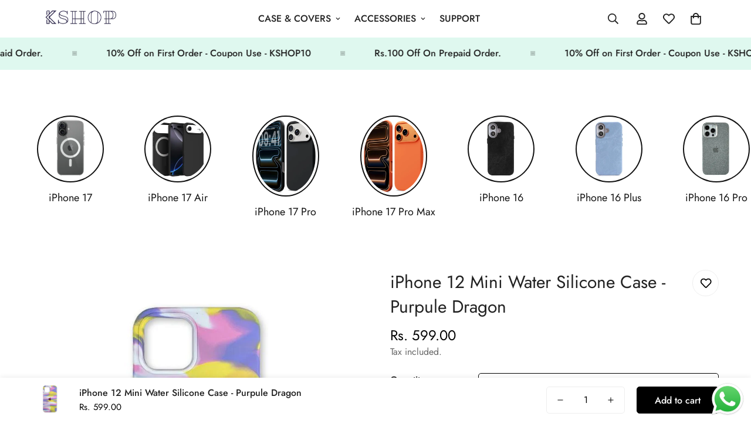

--- FILE ---
content_type: text/html; charset=utf-8
request_url: https://www.kssshop.com/products/iphone-12-mini-water-silicone-case-purpule-dragon
body_size: 49398
content:

<!doctype html>
<html
  class="no-js  m:overflow-hidden"
  lang="en"
  data-template="product"
  
>
  <head>
    <script src="https://sdk.breeze.in/configs/kssshopofficial/crt.js" async></script>
    <script src="https://sdk.breeze.in/nexus/ctrl/shopify/mods/184.0.1/mod.js" async></script>
    <meta charset="utf-8">
    <meta http-equiv="X-UA-Compatible" content="IE=edge">
    <meta name="viewport" content="width=device-width, initial-scale=1, maximum-scale=1.0, user-scalable=0">
    <meta name="google-site-verification" content="2HmjperqVd2Z33_bPxc8ghtxu6hct0PgixdTjLt54yM" />
    <meta name="theme-color" content=""><link rel="canonical" href="https://www.kssshop.com/products/iphone-12-mini-water-silicone-case-purpule-dragon">

<link rel="preconnect" href="https://cdn.shopify.com" crossorigin>

<link rel="icon" type="image/png" href="//www.kssshop.com/cdn/shop/files/Untitled_design_2.png?crop=center&height=32&v=1722847513&width=32"><title class="product">iPhone 12 Mini Water Silicone Case - Purpule Dragon</title><meta name="description" content="iPhone 12 Mini Water Silicone Case - Purpule Dragon"><meta property="og:site_name" content="KSSShop">
<meta property="og:url" content="https://www.kssshop.com/products/iphone-12-mini-water-silicone-case-purpule-dragon">
<meta property="og:title" content="iPhone 12 Mini Water Silicone Case - Purpule Dragon">
<meta property="og:type" content="product">
<meta property="og:description" content="iPhone 12 Mini Water Silicone Case - Purpule Dragon"><meta property="og:image" content="http://www.kssshop.com/cdn/shop/files/PurpleDragon_c5a34cc3-7ff5-4908-aa1e-0b1e3d261843.jpg?v=1722352397">
<meta property="og:image:secure_url" content="https://www.kssshop.com/cdn/shop/files/PurpleDragon_c5a34cc3-7ff5-4908-aa1e-0b1e3d261843.jpg?v=1722352397">
<meta property="og:image:width" content="720">
<meta property="og:image:height" content="720"><meta property="og:price:amount" content="599.00">
<meta property="og:price:currency" content="INR"><meta name="twitter:site" content="@https://"><meta name="twitter:card" content="summary_large_image">
<meta name="twitter:title" content="iPhone 12 Mini Water Silicone Case - Purpule Dragon">
<meta name="twitter:description" content="iPhone 12 Mini Water Silicone Case - Purpule Dragon">

<style>
  @font-face {  font-family: M-Heading-Font;  font-weight:400;  src: url(https://cdn.shopify.com/s/files/1/0561/2742/2636/files/Jost-Regular.ttf?v=1618297125);  font-display: swap;}@font-face {  font-family: M-Heading-Font;  font-weight:500;  src: url(https://cdn.shopify.com/s/files/1/0561/2742/2636/files/Jost-Medium.ttf?v=1618297125);  font-display: swap;}@font-face {  font-family: M-Heading-Font;  font-weight:600;  src: url(https://cdn.shopify.com/s/files/1/0561/2742/2636/files/Jost-SemiBold.ttf?v=1618297125);  font-display: swap;}:root {  --font-stack-header: 'M-Heading-Font';  --font-weight-header: 400;}@font-face {  font-family: M-Body-Font;  font-weight:400;  src: url(https://cdn.shopify.com/s/files/1/0561/2742/2636/files/Jost-Regular.ttf?v=1618297125);  font-display: swap;}@font-face {  font-family: M-Body-Font;  font-weight:500;  src: url(https://cdn.shopify.com/s/files/1/0561/2742/2636/files/Jost-Medium.ttf?v=1618297125);  font-display: swap;}@font-face {  font-family: M-Body-Font;  font-weight:600;  src: url(https://cdn.shopify.com/s/files/1/0561/2742/2636/files/Jost-SemiBold.ttf?v=1618297125);  font-display: swap;}:root {  --font-stack-body: 'M-Body-Font';  --font-weight-body: 400;;}
</style>
<style>
  html {
    font-size: calc(var(--font-base-size, 16) * 1px);
    -webkit-font-smoothing: antialiased;
    height: 100%;
    scroll-behavior: smooth;
  }
  body {
    margin: 0;
    font-family: var(--font-stack-body);
    font-weight: var(--font-weight-body);
    font-style: var(--font-style-body);
    color: rgb(var(--color-foreground));
    font-size: calc(var(--font-base-size, 16) * 1px);
    line-height: calc(var(--base-line-height) * 1px);
    background-color: rgb(var(--color-background));
    position: relative;
    min-height: 100%;
  }

  body,
  html {
    overflow-x: clip;
  }

  html.prevent-scroll,
  html.prevent-scroll body {
    height: auto;
    overflow: hidden !important;
  }

  html.prevent-scroll {
    padding-right: var(--m-scrollbar-width);
  }

  h1,
  h2,
  h3,
  h4,
  h5,
  h6 {
    font-family: var(--font-stack-header);
    font-weight: var(--font-weight-header);
    font-style: var(--font-style-header);
    color: rgb(var(--color-heading));
    line-height: normal;
    letter-spacing: var(--heading-letter-spacing);
  }
  h1,
  .h1 {
    font-size: calc(((var(--font-h1-mobile)) / (var(--font-base-size))) * 1rem);
    line-height: 1.278;
  }

  h2,
  .h2 {
    font-size: calc(((var(--font-h2-mobile)) / (var(--font-base-size))) * 1rem);
    line-height: 1.267;
  }

  h3,
  .h3 {
    font-size: calc(((var(--font-h3-mobile)) / (var(--font-base-size))) * 1rem);
    line-height: 1.36;
  }

  h4,
  .h4 {
    font-size: calc(((var(--font-h4-mobile)) / (var(--font-base-size))) * 1rem);
    line-height: 1.4;
  }

  h5,
  .h5 {
    font-size: calc(((var(--font-h5-mobile)) / (var(--font-base-size))) * 1rem);
    line-height: 1.5;
  }

  h6,
  .h6 {
    font-size: calc(((var(--font-h6-mobile)) / (var(--font-base-size))) * 1rem);
    line-height: 1.5;
  }

  @media only screen and (min-width: 768px) {
    .h1,
    h1 {
      font-size: calc(((var(--font-h1-tablet)) / (var(--font-base-size))) * 1rem);
      line-height: 1.238;
    }
    .h2,
    h2 {
      font-size: calc(((var(--font-h2-tablet)) / (var(--font-base-size))) * 1rem);
      line-height: 1.235;
    }
    h3,
    .h3 {
      font-size: calc(((var(--font-h3-tablet)) / (var(--font-base-size))) * 1rem);
      line-height: 1.36;
    }
    h4,
    .h4 {
      font-size: calc(((var(--font-h4-tablet)) / (var(--font-base-size))) * 1rem);
      line-height: 1.4;
    }
  }

  @media only screen and (min-width: 1280px) {
    .h1,
    h1 {
      font-size: calc(((var(--font-h1-desktop)) / (var(--font-base-size))) * 1rem);
      line-height: 1.167;
    }
    .h2,
    h2 {
      font-size: calc(((var(--font-h2-desktop)) / (var(--font-base-size))) * 1rem);
      line-height: 1.238;
    }
    h3,
    .h3 {
      font-size: calc(((var(--font-h3-desktop)) / (var(--font-base-size))) * 1rem);
      line-height: 1.278;
    }
    h4,
    .h4 {
      font-size: calc(((var(--font-h4-desktop)) / (var(--font-base-size))) * 1rem);
      line-height: 1.333;
    }
    h5,
    .h5 {
      font-size: calc(((var(--font-h5-desktop)) / (var(--font-base-size))) * 1rem);
    }
    h6,
    .h6 {
      font-size: calc(((var(--font-h6-desktop)) / (var(--font-base-size))) * 1rem);
    }
  }
  [style*='--aspect-ratio'] {
    position: relative;
    overflow: hidden;
  }
  [style*='--aspect-ratio']:before {
    display: block;
    width: 100%;
    content: '';
    height: 0px;
  }
  [style*='--aspect-ratio'] > *:first-child {
    top: 0;
    left: 0;
    right: 0;
    position: absolute !important;
    object-fit: cover;
    width: 100%;
    height: 100%;
  }
  [style*='--aspect-ratio']:before {
    padding-top: calc(100% / (0.0001 + var(--aspect-ratio, 16/9)));
  }
  @media (max-width: 767px) {
    [style*='--aspect-ratio']:before {
      padding-top: calc(100% / (0.0001 + var(--aspect-ratio-mobile, var(--aspect-ratio, 16/9))));
    }
  }
  .swiper-wrapper {
    display: flex;
  }
  .swiper-container:not(.swiper-container-initialized) .swiper-slide {
    width: calc(100% / var(--items, 1));
    flex: 0 0 auto;
  }
  @media (max-width: 1023px) {
    .swiper-container:not(.swiper-container-initialized) .swiper-slide {
      min-width: 40vw;
      flex: 0 0 auto;
    }
  }
  @media (max-width: 767px) {
    .swiper-container:not(.swiper-container-initialized) .swiper-slide {
      min-width: 66vw;
      flex: 0 0 auto;
    }
  }
</style>


    <link href="//www.kssshop.com/cdn/shop/t/31/assets/main.css?v=83035001303841057171736508694" rel="stylesheet" type="text/css" media="all" />

    
<style data-shopify>
:root,.m-color-default {
      --color-background: 255,255,255;
      --color-background-secondary: 245,245,245;
   		
  		--gradient-background: #ffffff;
   		
   		--color-foreground: 34,34,34;
   		--color-foreground-secondary: 102,102,102;
  	--color-heading: 34,34,34;
   		--color-button: 0,0,0;
   		--color-button-text: 255,255,255;
   		--color-outline-button: 0,0,0;
  	--color-button-hover: 34, 34, 34;
  	--color-button-text-hover: 255, 255, 255;
   		--color-border: 238,238,238;
   		--color-price-sale: 232,78,78;
   		--color-price-regular: 0,0,0;
   		--color-form-field: 255,255,255;
   		--color-form-field-text: 0,0,0;
   		--color-tooltip: 34,34,34;
   		--color-tooltip-text: 255,255,255;
   	}
   
.m-color-dark {
      --color-background: 0,0,0;
      --color-background-secondary: 245,245,245;
   		
  		--gradient-background: #000000;
   		
   		--color-foreground: 255,255,255;
   		--color-foreground-secondary: 255,255,255;
  	--color-heading: 255,255,255;
   		--color-button: 255,255,255;
   		--color-button-text: 34,34,34;
   		--color-outline-button: 255,255,255;
  	--color-button-hover: 255, 255, 255;
  	--color-button-text-hover: 34, 34, 34;
   		--color-border: 75,75,75;
   		--color-price-sale: 232,78,78;
   		--color-price-regular: 255,255,255;
   		--color-form-field: 255,255,255;
   		--color-form-field-text: 34,34,34;
   		--color-tooltip: 255,255,255;
   		--color-tooltip-text: 34,34,34;
   	}
   
.m-color-footer {
      --color-background: 245,245,245;
      --color-background-secondary: 245,245,245;
   		
  		--gradient-background: #f5f5f5;
   		
   		--color-foreground: 0,0,0;
   		--color-foreground-secondary: 102,102,102;
  	--color-heading: 34,34,34;
   		--color-button: 34,34,34;
   		--color-button-text: 255,255,255;
   		--color-outline-button: 34,34,34;
  	--color-button-hover: 34, 34, 34;
  	--color-button-text-hover: 255, 255, 255;
   		--color-border: 222,222,222;
   		--color-price-sale: 232,78,78;
   		--color-price-regular: 0,0,0;
   		--color-form-field: 255,255,255;
   		--color-form-field-text: 0,0,0;
   		--color-tooltip: 34,34,34;
   		--color-tooltip-text: 255,255,255;
   	}
   
.m-color-badge-hot {
      --color-background: 154,132,200;
      --color-background-secondary: 245,245,245;
   		
  		--gradient-background: #9a84c8;
   		
   		--color-foreground: 255,255,255;
   		--color-foreground-secondary: 255,255,255;
  	--color-heading: 255,255,255;
   		--color-button: 255,255,255;
   		--color-button-text: 34,34,34;
   		--color-outline-button: 255,255,255;
  	--color-button-hover: 255, 255, 255;
  	--color-button-text-hover: 34, 34, 34;
   		--color-border: 222,222,222;
   		--color-price-sale: 255,255,255;
   		--color-price-regular: 255,255,255;
   		--color-form-field: 255,255,255;
   		--color-form-field-text: 0,0,0;
   		--color-tooltip: 255,255,255;
   		--color-tooltip-text: 34,34,34;
   	}
   
.m-color-badge-new {
      --color-background: 73,165,148;
      --color-background-secondary: 245,245,245;
   		
  		--gradient-background: #49a594;
   		
   		--color-foreground: 255,255,255;
   		--color-foreground-secondary: 255,255,255;
  	--color-heading: 255,255,255;
   		--color-button: 255,255,255;
   		--color-button-text: 34,34,34;
   		--color-outline-button: 255,255,255;
  	--color-button-hover: 255, 255, 255;
  	--color-button-text-hover: 34, 34, 34;
   		--color-border: 222,222,222;
   		--color-price-sale: 255,255,255;
   		--color-price-regular: 255,255,255;
   		--color-form-field: 255,255,255;
   		--color-form-field-text: 0,0,0;
   		--color-tooltip: 255,255,255;
   		--color-tooltip-text: 34,34,34;
   	}
   
.m-color-badge-sale {
      --color-background: 218,63,63;
      --color-background-secondary: 245,245,245;
   		
  		--gradient-background: #da3f3f;
   		
   		--color-foreground: 255,255,255;
   		--color-foreground-secondary: 255,255,255;
  	--color-heading: 255,255,255;
   		--color-button: 255,255,255;
   		--color-button-text: 34,34,34;
   		--color-outline-button: 255,255,255;
  	--color-button-hover: 255, 255, 255;
  	--color-button-text-hover: 34, 34, 34;
   		--color-border: 222,222,222;
   		--color-price-sale: 255,255,255;
   		--color-price-regular: 255,255,255;
   		--color-form-field: 255,255,255;
   		--color-form-field-text: 0,0,0;
   		--color-tooltip: 255,255,255;
   		--color-tooltip-text: 34,34,34;
   	}
   
.m-color-scheme-cee058e4-58e3-46aa-9af9-219dadc79066 {
      --color-background: 244,244,244;
      --color-background-secondary: 245,245,245;
   		
  		--gradient-background: #f4f4f4;
   		
   		--color-foreground: 34,34,34;
   		--color-foreground-secondary: 102,102,102;
  	--color-heading: 34,34,34;
   		--color-button: 0,0,0;
   		--color-button-text: 255,255,255;
   		--color-outline-button: 0,0,0;
  	--color-button-hover: 34, 34, 34;
  	--color-button-text-hover: 255, 255, 255;
   		--color-border: 238,238,238;
   		--color-price-sale: 232,78,78;
   		--color-price-regular: 0,0,0;
   		--color-form-field: 242,242,242;
   		--color-form-field-text: 0,0,0;
   		--color-tooltip: 34,34,34;
   		--color-tooltip-text: 255,255,255;
   	}
   
.m-color-scheme-09e5b5b4-774c-4b6c-8025-416ced49cc74 {
      --color-background: 223,248,239;
      --color-background-secondary: 245,245,245;
   		
  		--gradient-background: #dff8ef;
   		
   		--color-foreground: 34,34,34;
   		--color-foreground-secondary: 102,102,102;
  	--color-heading: 34,34,34;
   		--color-button: 0,0,0;
   		--color-button-text: 255,255,255;
   		--color-outline-button: 0,0,0;
  	--color-button-hover: 34, 34, 34;
  	--color-button-text-hover: 255, 255, 255;
   		--color-border: 238,238,238;
   		--color-price-sale: 232,78,78;
   		--color-price-regular: 0,0,0;
   		--color-form-field: 255,255,255;
   		--color-form-field-text: 0,0,0;
   		--color-tooltip: 34,34,34;
   		--color-tooltip-text: 255,255,255;
   	}
   
   .m-color-default, .m-color-dark, .m-color-footer, .m-color-badge-hot, .m-color-badge-new, .m-color-badge-sale, .m-color-scheme-cee058e4-58e3-46aa-9af9-219dadc79066, .m-color-scheme-09e5b5b4-774c-4b6c-8025-416ced49cc74 {
   	color: rgb(var(--color-foreground));
   	background-color: rgb(var(--color-background));
   }:root {      /* ANIMATIONS */   	--m-duration-short: .1s;      --m-duration-default: .25s;      --m-duration-long: .5s;      --m-duration-image: .65s;      --m-duration-animate: 1s;      --m-animation-duration: 600ms;      --m-animation-fade-in-up: m-fade-in-up var(--m-animation-duration) cubic-bezier(0, 0, 0.3, 1) forwards;      --m-animation-fade-in-left: m-fade-in-left var(--m-animation-duration) cubic-bezier(0, 0, 0.3, 1) forwards;      --m-animation-fade-in-right: m-fade-in-right var(--m-animation-duration) cubic-bezier(0, 0, 0.3, 1) forwards;      --m-animation-fade-in-left-rtl: m-fade-in-left-rtl var(--m-animation-duration) cubic-bezier(0, 0, 0.3, 1) forwards;      --m-animation-fade-in-right-rtl: m-fade-in-right-rtl var(--m-animation-duration) cubic-bezier(0, 0, 0.3, 1) forwards;      --m-animation-fade-in: m-fade-in calc(var(--m-animation-duration) * 2) cubic-bezier(0, 0, 0.3, 1);      --m-animation-zoom-fade: m-zoom-fade var(--m-animation-duration) ease forwards;   	/* BODY */   	--base-line-height: 28;  /* INPUTS */  --inputs-border-width: 1px;   	--inputs-radius: 5px;   	/* BUTTON */   	--btn-letter-spacing: 0px;   	--btn-border-radius: 5px;   	--btn-border-width: 1px;   	--btn-line-height: 23px;   	   	/* COUNT BUBBLE */   	--color-cart-wishlist-count: #ffffff;   	--bg-cart-wishlist-count: #da3f3f;   	/* OVERLAY */   	--color-image-overlay: #000000;   	--opacity-image-overlay: 0.2;   	/* Notification */   	--color-success: 58,135,53;   	--color-warning: 210,134,26;     --color-error: 218, 63, 63;     --color-error-bg: #fbeaea;     --color-warning-bg: #faecd7;     --color-success-bg: #d1eccf;   	/* CUSTOM COLOR */   	--text-black: 0,0,0;   	--text-white: 255,255,255;   	--bg-black: 0,0,0;   	--bg-white: 255,255,255;   	--rounded-full: 9999px;   	--bg-card-placeholder: rgba(243,243,243,1);   	--arrow-select-box: url(//www.kssshop.com/cdn/shop/t/31/assets/ar-down.svg?v=92728264558441377851736508694);   	/* FONT SIZES */   	--font-base-size: 16;   	--font-btn-size: 16px;   	--font-btn-weight: 500;   	--font-h1-desktop: 60;   	--font-h1-tablet: 42;   	--font-h1-mobile: 36;   	--font-h2-desktop: 42;   	--font-h2-tablet: 33;   	--font-h2-mobile: 29;   	--font-h3-desktop: 36;   	--font-h3-tablet: 28;   	--font-h3-mobile: 25;   	--font-h4-desktop: 24;   	--font-h4-tablet: 19;   	--font-h4-mobile: 19;   	--font-h5-desktop: 18;   	--font-h5-mobile: 16;   	--font-h6-desktop: 16;   	--font-h6-mobile: 16;   	--heading-letter-spacing: 0px;  --arrow-down-url: url(//www.kssshop.com/cdn/shop/t/31/assets/arrow-down.svg?v=157552497485556416461736508694);  --arrow-down-white-url: url(//www.kssshop.com/cdn/shop/t/31/assets/arrow-down-white.svg?v=70535736727834135531736508694);  --product-title-line-clamp: unset;   	--spacing-sections-desktop: 0px;      --spacing-sections-laptop: 0px;      --spacing-sections-tablet: 0px;      --spacing-sections-mobile: 0px;   	/* LAYOUT */   	--container-width: 1200px;  --fluid-container-width: 1420px;  --fluid-container-offset: 65px;   }
</style><link rel="stylesheet" href="//www.kssshop.com/cdn/shop/t/31/assets/search.css?v=104001498375601984331736508694" media="print" onload="this.media='all'">
<link rel="stylesheet" href="//www.kssshop.com/cdn/shop/t/31/assets/cart.css?v=87792237976305593871736508694" media="print" onload="this.media='all'">

<noscript><link href="//www.kssshop.com/cdn/shop/t/31/assets/search.css?v=104001498375601984331736508694" rel="stylesheet" type="text/css" media="all" /></noscript>
<noscript><link href="//www.kssshop.com/cdn/shop/t/31/assets/cart.css?v=87792237976305593871736508694" rel="stylesheet" type="text/css" media="all" /></noscript><link href="//www.kssshop.com/cdn/shop/t/31/assets/vendor.css?v=78734522753772538311736508694" rel="stylesheet" type="text/css" media="all" /><link rel="stylesheet" href="//www.kssshop.com/cdn/shop/t/31/assets/custom-style.css?v=68377333970908838601736508694" media="print" onload="this.media='all'">
<link rel="stylesheet" href="//www.kssshop.com/cdn/shop/t/31/assets/custom.css?v=105997007003712207781736508694" media="print" onload="this.media='all'">
<noscript><link href="//www.kssshop.com/cdn/shop/t/31/assets/custom-style.css?v=68377333970908838601736508694" rel="stylesheet" type="text/css" media="all" /></noscript>
<noscript><link href="//www.kssshop.com/cdn/shop/t/31/assets/custom.css?v=105997007003712207781736508694" rel="stylesheet" type="text/css" media="all" /></noscript><style data-shopify>.m-topbar a[href*="pinterest"],.m-topbar a[href*="twitter"], .m-topbar a[href*="snapchat"], .m-topbar a[href*="youtube"],.m-topbar a[href*="tiktok"]  {	display: none;}body .m-product-card__tag-name {  font-size: 12px;  font-weight: 500;  text-transform: capitalize;  padding: 4px 10px;  border-radius: 40px;}.m-icon-box--small {  border-top: 1px solid rgb(var(--color-border));}.m-icon-box--small .m-icon-box__heading {  line-height: 26px;  font-size: 18px;  margin-bottom: 6px;}body .m-footer--block .social-media-links {  gap: 12px;  margin: 0;  padding: 5px 0;}body .m-footer--block .social-media-links a {  color: #222;  width: 48px;  height: 48px;  padding: 0;  display: inline-flex;  align-items: center;  justify-content: center;  border-radius: 50%;  background-color: #E9E9E9;  transition: all .3s;}body .m-footer--block .social-media-links a:hover {  background-color: #222;  color: #fff;  box-shadow: 0 0 0 0.2rem #222;}
</style>


<script src="//www.kssshop.com/cdn/shop/t/31/assets/product-list.js?v=133975944838759569291736508694" defer="defer"></script>


    <script src="//www.kssshop.com/cdn/shop/t/31/assets/vendor.js?v=133022367058576048311736508694" defer="defer"></script>
    <script src="//www.kssshop.com/cdn/shop/t/31/assets/theme-global.js?v=40185104835058884241736508694" defer="defer"></script><script src="//www.kssshop.com/cdn/shop/t/31/assets/animations.js?v=155369821993258477171736508694" defer="defer"></script><script>window.performance && window.performance.mark && window.performance.mark('shopify.content_for_header.start');</script><meta name="google-site-verification" content="Ws3jL6C0hVdUaT8z2GKdQOCZfFiBnk2XL-fHB8bixXo">
<meta id="shopify-digital-wallet" name="shopify-digital-wallet" content="/70406832447/digital_wallets/dialog">
<link rel="alternate" type="application/json+oembed" href="https://www.kssshop.com/products/iphone-12-mini-water-silicone-case-purpule-dragon.oembed">
<script async="async" src="/checkouts/internal/preloads.js?locale=en-IN"></script>
<script id="shopify-features" type="application/json">{"accessToken":"2da758cd1fc16fb58b3176393c71ffd4","betas":["rich-media-storefront-analytics"],"domain":"www.kssshop.com","predictiveSearch":true,"shopId":70406832447,"locale":"en"}</script>
<script>var Shopify = Shopify || {};
Shopify.shop = "kssshopofficial.myshopify.com";
Shopify.locale = "en";
Shopify.currency = {"active":"INR","rate":"1.0"};
Shopify.country = "IN";
Shopify.theme = {"name":"( BZ | Jan 10th, 5:00PM | KShop-1-1-0 )","id":176040444223,"schema_name":"KShop","schema_version":"1.1.0","theme_store_id":null,"role":"main"};
Shopify.theme.handle = "null";
Shopify.theme.style = {"id":null,"handle":null};
Shopify.cdnHost = "www.kssshop.com/cdn";
Shopify.routes = Shopify.routes || {};
Shopify.routes.root = "/";</script>
<script type="module">!function(o){(o.Shopify=o.Shopify||{}).modules=!0}(window);</script>
<script>!function(o){function n(){var o=[];function n(){o.push(Array.prototype.slice.apply(arguments))}return n.q=o,n}var t=o.Shopify=o.Shopify||{};t.loadFeatures=n(),t.autoloadFeatures=n()}(window);</script>
<script id="shop-js-analytics" type="application/json">{"pageType":"product"}</script>
<script defer="defer" async type="module" src="//www.kssshop.com/cdn/shopifycloud/shop-js/modules/v2/client.init-shop-cart-sync_BdyHc3Nr.en.esm.js"></script>
<script defer="defer" async type="module" src="//www.kssshop.com/cdn/shopifycloud/shop-js/modules/v2/chunk.common_Daul8nwZ.esm.js"></script>
<script type="module">
  await import("//www.kssshop.com/cdn/shopifycloud/shop-js/modules/v2/client.init-shop-cart-sync_BdyHc3Nr.en.esm.js");
await import("//www.kssshop.com/cdn/shopifycloud/shop-js/modules/v2/chunk.common_Daul8nwZ.esm.js");

  window.Shopify.SignInWithShop?.initShopCartSync?.({"fedCMEnabled":true,"windoidEnabled":true});

</script>
<script>(function() {
  var isLoaded = false;
  function asyncLoad() {
    if (isLoaded) return;
    isLoaded = true;
    var urls = ["https:\/\/cdn.zecpe.com\/payModal\/checkout.js?shop=kssshopofficial.myshopify.com","https:\/\/cdn.zecpe.com\/payModal\/events-embed.js?shop=kssshopofficial.myshopify.com","https:\/\/whatsapp-widget.s3.ap-south-1.amazonaws.com\/kshop.js?shop=kssshopofficial.myshopify.com","https:\/\/sr-cdn.shiprocket.in\/sr-promise\/static\/uc.js?channel_id=4\u0026sr_company_id=5478696\u0026shop=kssshopofficial.myshopify.com"];
    for (var i = 0; i < urls.length; i++) {
      var s = document.createElement('script');
      s.type = 'text/javascript';
      s.async = true;
      s.src = urls[i];
      var x = document.getElementsByTagName('script')[0];
      x.parentNode.insertBefore(s, x);
    }
  };
  if(window.attachEvent) {
    window.attachEvent('onload', asyncLoad);
  } else {
    window.addEventListener('load', asyncLoad, false);
  }
})();</script>
<script id="__st">var __st={"a":70406832447,"offset":19800,"reqid":"2c4bf5e7-c4e1-4b33-842d-2c2a923295ed-1769031048","pageurl":"www.kssshop.com\/products\/iphone-12-mini-water-silicone-case-purpule-dragon","u":"fa32c3903685","p":"product","rtyp":"product","rid":9659923956031};</script>
<script>window.ShopifyPaypalV4VisibilityTracking = true;</script>
<script id="captcha-bootstrap">!function(){'use strict';const t='contact',e='account',n='new_comment',o=[[t,t],['blogs',n],['comments',n],[t,'customer']],c=[[e,'customer_login'],[e,'guest_login'],[e,'recover_customer_password'],[e,'create_customer']],r=t=>t.map((([t,e])=>`form[action*='/${t}']:not([data-nocaptcha='true']) input[name='form_type'][value='${e}']`)).join(','),a=t=>()=>t?[...document.querySelectorAll(t)].map((t=>t.form)):[];function s(){const t=[...o],e=r(t);return a(e)}const i='password',u='form_key',d=['recaptcha-v3-token','g-recaptcha-response','h-captcha-response',i],f=()=>{try{return window.sessionStorage}catch{return}},m='__shopify_v',_=t=>t.elements[u];function p(t,e,n=!1){try{const o=window.sessionStorage,c=JSON.parse(o.getItem(e)),{data:r}=function(t){const{data:e,action:n}=t;return t[m]||n?{data:e,action:n}:{data:t,action:n}}(c);for(const[e,n]of Object.entries(r))t.elements[e]&&(t.elements[e].value=n);n&&o.removeItem(e)}catch(o){console.error('form repopulation failed',{error:o})}}const l='form_type',E='cptcha';function T(t){t.dataset[E]=!0}const w=window,h=w.document,L='Shopify',v='ce_forms',y='captcha';let A=!1;((t,e)=>{const n=(g='f06e6c50-85a8-45c8-87d0-21a2b65856fe',I='https://cdn.shopify.com/shopifycloud/storefront-forms-hcaptcha/ce_storefront_forms_captcha_hcaptcha.v1.5.2.iife.js',D={infoText:'Protected by hCaptcha',privacyText:'Privacy',termsText:'Terms'},(t,e,n)=>{const o=w[L][v],c=o.bindForm;if(c)return c(t,g,e,D).then(n);var r;o.q.push([[t,g,e,D],n]),r=I,A||(h.body.append(Object.assign(h.createElement('script'),{id:'captcha-provider',async:!0,src:r})),A=!0)});var g,I,D;w[L]=w[L]||{},w[L][v]=w[L][v]||{},w[L][v].q=[],w[L][y]=w[L][y]||{},w[L][y].protect=function(t,e){n(t,void 0,e),T(t)},Object.freeze(w[L][y]),function(t,e,n,w,h,L){const[v,y,A,g]=function(t,e,n){const i=e?o:[],u=t?c:[],d=[...i,...u],f=r(d),m=r(i),_=r(d.filter((([t,e])=>n.includes(e))));return[a(f),a(m),a(_),s()]}(w,h,L),I=t=>{const e=t.target;return e instanceof HTMLFormElement?e:e&&e.form},D=t=>v().includes(t);t.addEventListener('submit',(t=>{const e=I(t);if(!e)return;const n=D(e)&&!e.dataset.hcaptchaBound&&!e.dataset.recaptchaBound,o=_(e),c=g().includes(e)&&(!o||!o.value);(n||c)&&t.preventDefault(),c&&!n&&(function(t){try{if(!f())return;!function(t){const e=f();if(!e)return;const n=_(t);if(!n)return;const o=n.value;o&&e.removeItem(o)}(t);const e=Array.from(Array(32),(()=>Math.random().toString(36)[2])).join('');!function(t,e){_(t)||t.append(Object.assign(document.createElement('input'),{type:'hidden',name:u})),t.elements[u].value=e}(t,e),function(t,e){const n=f();if(!n)return;const o=[...t.querySelectorAll(`input[type='${i}']`)].map((({name:t})=>t)),c=[...d,...o],r={};for(const[a,s]of new FormData(t).entries())c.includes(a)||(r[a]=s);n.setItem(e,JSON.stringify({[m]:1,action:t.action,data:r}))}(t,e)}catch(e){console.error('failed to persist form',e)}}(e),e.submit())}));const S=(t,e)=>{t&&!t.dataset[E]&&(n(t,e.some((e=>e===t))),T(t))};for(const o of['focusin','change'])t.addEventListener(o,(t=>{const e=I(t);D(e)&&S(e,y())}));const B=e.get('form_key'),M=e.get(l),P=B&&M;t.addEventListener('DOMContentLoaded',(()=>{const t=y();if(P)for(const e of t)e.elements[l].value===M&&p(e,B);[...new Set([...A(),...v().filter((t=>'true'===t.dataset.shopifyCaptcha))])].forEach((e=>S(e,t)))}))}(h,new URLSearchParams(w.location.search),n,t,e,['guest_login'])})(!0,!0)}();</script>
<script integrity="sha256-4kQ18oKyAcykRKYeNunJcIwy7WH5gtpwJnB7kiuLZ1E=" data-source-attribution="shopify.loadfeatures" defer="defer" src="//www.kssshop.com/cdn/shopifycloud/storefront/assets/storefront/load_feature-a0a9edcb.js" crossorigin="anonymous"></script>
<script data-source-attribution="shopify.dynamic_checkout.dynamic.init">var Shopify=Shopify||{};Shopify.PaymentButton=Shopify.PaymentButton||{isStorefrontPortableWallets:!0,init:function(){window.Shopify.PaymentButton.init=function(){};var t=document.createElement("script");t.src="https://www.kssshop.com/cdn/shopifycloud/portable-wallets/latest/portable-wallets.en.js",t.type="module",document.head.appendChild(t)}};
</script>
<script data-source-attribution="shopify.dynamic_checkout.buyer_consent">
  function portableWalletsHideBuyerConsent(e){var t=document.getElementById("shopify-buyer-consent"),n=document.getElementById("shopify-subscription-policy-button");t&&n&&(t.classList.add("hidden"),t.setAttribute("aria-hidden","true"),n.removeEventListener("click",e))}function portableWalletsShowBuyerConsent(e){var t=document.getElementById("shopify-buyer-consent"),n=document.getElementById("shopify-subscription-policy-button");t&&n&&(t.classList.remove("hidden"),t.removeAttribute("aria-hidden"),n.addEventListener("click",e))}window.Shopify?.PaymentButton&&(window.Shopify.PaymentButton.hideBuyerConsent=portableWalletsHideBuyerConsent,window.Shopify.PaymentButton.showBuyerConsent=portableWalletsShowBuyerConsent);
</script>
<script>
  function portableWalletsCleanup(e){e&&e.src&&console.error("Failed to load portable wallets script "+e.src);var t=document.querySelectorAll("shopify-accelerated-checkout .shopify-payment-button__skeleton, shopify-accelerated-checkout-cart .wallet-cart-button__skeleton"),e=document.getElementById("shopify-buyer-consent");for(let e=0;e<t.length;e++)t[e].remove();e&&e.remove()}function portableWalletsNotLoadedAsModule(e){e instanceof ErrorEvent&&"string"==typeof e.message&&e.message.includes("import.meta")&&"string"==typeof e.filename&&e.filename.includes("portable-wallets")&&(window.removeEventListener("error",portableWalletsNotLoadedAsModule),window.Shopify.PaymentButton.failedToLoad=e,"loading"===document.readyState?document.addEventListener("DOMContentLoaded",window.Shopify.PaymentButton.init):window.Shopify.PaymentButton.init())}window.addEventListener("error",portableWalletsNotLoadedAsModule);
</script>

<script type="module" src="https://www.kssshop.com/cdn/shopifycloud/portable-wallets/latest/portable-wallets.en.js" onError="portableWalletsCleanup(this)" crossorigin="anonymous"></script>
<script nomodule>
  document.addEventListener("DOMContentLoaded", portableWalletsCleanup);
</script>

<link id="shopify-accelerated-checkout-styles" rel="stylesheet" media="screen" href="https://www.kssshop.com/cdn/shopifycloud/portable-wallets/latest/accelerated-checkout-backwards-compat.css" crossorigin="anonymous">
<style id="shopify-accelerated-checkout-cart">
        #shopify-buyer-consent {
  margin-top: 1em;
  display: inline-block;
  width: 100%;
}

#shopify-buyer-consent.hidden {
  display: none;
}

#shopify-subscription-policy-button {
  background: none;
  border: none;
  padding: 0;
  text-decoration: underline;
  font-size: inherit;
  cursor: pointer;
}

#shopify-subscription-policy-button::before {
  box-shadow: none;
}

      </style>

<script>window.performance && window.performance.mark && window.performance.mark('shopify.content_for_header.end');</script>

    <script>
      document.documentElement.className = document.documentElement.className.replace('no-js', 'js');
      if (Shopify.designMode) {
        document.documentElement.classList.add('shopify-design-mode');
      }
    </script>
    <script>window.MinimogTheme = {};window.MinimogLibs = {};window.MinimogStrings = {  addToCart: "Add to cart",  soldOut: "Sold Out",  unavailable: "Unavailable",  inStock: "In Stock",  lowStock: 'Low stock',  inventoryQuantityHtml: '<span class="m-product-inventory__quantity">{{ quantity }}</span> In stock',  inventoryLowQuantityHtml: 'Only <span class="m-product-inventory__quantity">{{ quantity }}</span> left',  checkout: "Check out",  viewCart: "View Cart",  cartRemove: "Remove",  zipcodeValidate: "Zip code can\u0026#39;t be blank",  noShippingRate: "There are no shipping rates for your address.",  shippingRatesResult: "We found {{count}} shipping rate(s) for your address",  recommendTitle: "Recommendation for you",  shipping: "Shipping",  add: "Add",  itemAdded: "Product added to cart successfully",  requiredField: "Please fill all the required fields(*) before Add To Cart!",  hours: "hours",  mins: "mins",  outOfStock: "Out of stock",  sold: "Sold",  available: "Available",  preorder: "Pre-order",  sold_out_items_message: "The product is already sold out.",  unitPrice: "Unit price",  unitPriceSeparator: "per",  cartError: "There was an error while updating your cart. Please try again.",  quantityError: "Not enough items available. Only {{ quantity }} left.' }}",  selectVariant: "Please select a variant before adding the product to your cart.",  valideDateTimeDelivery: "Please choose the current or future time."};window.MinimogThemeStyles = {  product: "https://www.kssshop.com/cdn/shop/t/31/assets/product.css?v=25212838471963727991736508694",  productInventory: "https://www.kssshop.com/cdn/shop/t/31/assets/component-product-inventory.css?v=111082497872923960041736508694"};window.MinimogThemeScripts = {  productModel: "https://www.kssshop.com/cdn/shop/t/31/assets/product-model.js?v=74883181231862109891736508694",  productMedia: "https://www.kssshop.com/cdn/shop/t/31/assets/product-media.js?v=173660877729249554031736508694",  variantsPicker: "https://www.kssshop.com/cdn/shop/t/31/assets/variant-picker.js?v=57634692338614062141736508694",  instagram: "https://www.kssshop.com/cdn/shop/t/31/assets/instagram.js?v=10017939140122895511736508694",  parallax: "https://www.kssshop.com/cdn/shop/t/31/assets/simple-parallax.js?v=6164",  productInventory: "https://www.kssshop.com/cdn/shop/t/31/assets/product-inventory.js?v=56130558051591069411736508694"};window.MinimogSettings = {  design_mode: false,  requestPath: "\/products\/iphone-12-mini-water-silicone-case-purpule-dragon",  template: "product",  templateName: "product",productHandle: "iphone-12-mini-water-silicone-case-purpule-dragon",    productId: 9659923956031,currency_code: "INR",  money_format: "Rs. {{amount}}",  base_url: window.location.origin + Shopify.routes.root,  money_with_currency_format: "Rs. {{amount}}","filter_color1.png":"\/\/www.kssshop.com\/cdn\/shop\/t\/31\/assets\/filter_color1.png?v=147458027895443808701736508694","filter_color1":"Gingham","filter_color2.png":"\/\/www.kssshop.com\/cdn\/shop\/t\/31\/assets\/filter_color2.png?v=177856991997372355631736508694","filter_color2":"flannel","filter_color3.png":"\/\/www.kssshop.com\/cdn\/shop\/t\/31\/assets\/filter_color3.png?v=6164","filter_color3":"floral",theme: {    id: 176040444223,    name: "( BZ | Jan 10th, 5:00PM | KShop-1-1-0 )",    role: "main",    version: "5.3.0",    online_store_version: "2.0",    preview_url: "https://www.kssshop.com?preview_theme_id=176040444223",  },  shop_domain: "https:\/\/www.kssshop.com",  shop_locale: {    published: [{"shop_locale":{"locale":"en","enabled":true,"primary":true,"published":true}}],    current: "en",    primary: "en",  },  routes: {    root: "\/",    cart: "\/cart",    product_recommendations_url: "\/recommendations\/products",    cart_add_url: '/cart/add',    cart_change_url: '/cart/change',    cart_update_url: '/cart/update',    predictive_search_url: '/search/suggest',    search_url: '/search'  },  hide_unavailable_product_options: true,  pcard_image_ratio: "1\/1",  cookie_consent_allow: "Allow cookies",  cookie_consent_message: "This website uses cookies to ensure you get the best experience on our website.",  cookie_consent_placement: "bottom",  cookie_consent_learnmore_link: "https:\/\/www.cookiesandyou.com\/",  cookie_consent_learnmore: "Learn more",  cookie_consent_theme: "black",  cookie_consent_decline: "Decline",  show_cookie_consent: true,  product_colors: "Wine: #66023c,\nCharcoal Black: #515554,\nGreen: #4d7060,\nKumquat: #e9521c,\nPoppy: #e9ac1e,\nRed: #96111c,\nRoyal Blue: #28364e,\nMidnight Blue:#415267,\nPlum: #703745,\nBlue: #3a647a,\nLavender: #ccbcea,\nCloud Blue: #9ebbda,\nSeoFoam: #75c9b9,\nYellow: #e2d05d,\nPink: #f9dad5,\nGuava: #f97065,\nMint: #81c976,\nBrown: #ac4d29,\nGolden: #e9cbc6,\nPine Green: #6e9382,\nMarthini: #ae9da3,\nBlack Grid: #000000ad,\nLight Grey: #b8b2a88c,\nPistachio Green: #81c976,\nWinter Blue: #b9cee5,\nRed Rose: #dc696b,\nHot Pink:#f79fa8,\nSea blue:#c1dcf0,\nLilac:#e8ddf7,\nLemon Yellow:#f8ebbe,",  use_ajax_atc: true,  discount_code_enable: true,  enable_cart_drawer: true,  pcard_show_lowest_prices: false,  date_now: "2026\/01\/22  3:00:00+0530 (IST)",  foxKitBaseUrl: "foxkit.app"};function __setSwatchesOptions() {
    try {
      MinimogSettings._colorSwatches = []
      MinimogSettings._imageSwatches = []

      MinimogSettings.product_colors
        .split(',').filter(Boolean)
        .forEach(colorSwatch => {
          const [key, value] = colorSwatch.split(':')
          MinimogSettings._colorSwatches.push({
            key: key.trim().toLowerCase(),
            value: value && value.trim() || ''
          })
        })

      Object.keys(MinimogSettings).forEach(key => {
        if (key.includes('filter_color') && !key.includes('.png')) {
          if (MinimogSettings[`${key}.png`]) {
            MinimogSettings._imageSwatches.push({
              key: MinimogSettings[key].toLowerCase(),
              value: MinimogSettings[`${key}.png`]
            })
          }
        }
      })
    } catch (e) {
      console.error('Failed to convert color/image swatch structure!', e)
    }
  }

  __setSwatchesOptions();
</script>

    
  <script src="https://cdn.shopify.com/extensions/019b2d0e-3b18-73b8-a4b6-b1c5ae308546/businessonbot-39/assets/customer-details.js" type="text/javascript" defer="defer"></script>
<link href="https://cdn.shopify.com/extensions/019b2d0e-3b18-73b8-a4b6-b1c5ae308546/businessonbot-39/assets/customer-details.css" rel="stylesheet" type="text/css" media="all">
<link href="https://monorail-edge.shopifysvc.com" rel="dns-prefetch">
<script>(function(){if ("sendBeacon" in navigator && "performance" in window) {try {var session_token_from_headers = performance.getEntriesByType('navigation')[0].serverTiming.find(x => x.name == '_s').description;} catch {var session_token_from_headers = undefined;}var session_cookie_matches = document.cookie.match(/_shopify_s=([^;]*)/);var session_token_from_cookie = session_cookie_matches && session_cookie_matches.length === 2 ? session_cookie_matches[1] : "";var session_token = session_token_from_headers || session_token_from_cookie || "";function handle_abandonment_event(e) {var entries = performance.getEntries().filter(function(entry) {return /monorail-edge.shopifysvc.com/.test(entry.name);});if (!window.abandonment_tracked && entries.length === 0) {window.abandonment_tracked = true;var currentMs = Date.now();var navigation_start = performance.timing.navigationStart;var payload = {shop_id: 70406832447,url: window.location.href,navigation_start,duration: currentMs - navigation_start,session_token,page_type: "product"};window.navigator.sendBeacon("https://monorail-edge.shopifysvc.com/v1/produce", JSON.stringify({schema_id: "online_store_buyer_site_abandonment/1.1",payload: payload,metadata: {event_created_at_ms: currentMs,event_sent_at_ms: currentMs}}));}}window.addEventListener('pagehide', handle_abandonment_event);}}());</script>
<script id="web-pixels-manager-setup">(function e(e,d,r,n,o){if(void 0===o&&(o={}),!Boolean(null===(a=null===(i=window.Shopify)||void 0===i?void 0:i.analytics)||void 0===a?void 0:a.replayQueue)){var i,a;window.Shopify=window.Shopify||{};var t=window.Shopify;t.analytics=t.analytics||{};var s=t.analytics;s.replayQueue=[],s.publish=function(e,d,r){return s.replayQueue.push([e,d,r]),!0};try{self.performance.mark("wpm:start")}catch(e){}var l=function(){var e={modern:/Edge?\/(1{2}[4-9]|1[2-9]\d|[2-9]\d{2}|\d{4,})\.\d+(\.\d+|)|Firefox\/(1{2}[4-9]|1[2-9]\d|[2-9]\d{2}|\d{4,})\.\d+(\.\d+|)|Chrom(ium|e)\/(9{2}|\d{3,})\.\d+(\.\d+|)|(Maci|X1{2}).+ Version\/(15\.\d+|(1[6-9]|[2-9]\d|\d{3,})\.\d+)([,.]\d+|)( \(\w+\)|)( Mobile\/\w+|) Safari\/|Chrome.+OPR\/(9{2}|\d{3,})\.\d+\.\d+|(CPU[ +]OS|iPhone[ +]OS|CPU[ +]iPhone|CPU IPhone OS|CPU iPad OS)[ +]+(15[._]\d+|(1[6-9]|[2-9]\d|\d{3,})[._]\d+)([._]\d+|)|Android:?[ /-](13[3-9]|1[4-9]\d|[2-9]\d{2}|\d{4,})(\.\d+|)(\.\d+|)|Android.+Firefox\/(13[5-9]|1[4-9]\d|[2-9]\d{2}|\d{4,})\.\d+(\.\d+|)|Android.+Chrom(ium|e)\/(13[3-9]|1[4-9]\d|[2-9]\d{2}|\d{4,})\.\d+(\.\d+|)|SamsungBrowser\/([2-9]\d|\d{3,})\.\d+/,legacy:/Edge?\/(1[6-9]|[2-9]\d|\d{3,})\.\d+(\.\d+|)|Firefox\/(5[4-9]|[6-9]\d|\d{3,})\.\d+(\.\d+|)|Chrom(ium|e)\/(5[1-9]|[6-9]\d|\d{3,})\.\d+(\.\d+|)([\d.]+$|.*Safari\/(?![\d.]+ Edge\/[\d.]+$))|(Maci|X1{2}).+ Version\/(10\.\d+|(1[1-9]|[2-9]\d|\d{3,})\.\d+)([,.]\d+|)( \(\w+\)|)( Mobile\/\w+|) Safari\/|Chrome.+OPR\/(3[89]|[4-9]\d|\d{3,})\.\d+\.\d+|(CPU[ +]OS|iPhone[ +]OS|CPU[ +]iPhone|CPU IPhone OS|CPU iPad OS)[ +]+(10[._]\d+|(1[1-9]|[2-9]\d|\d{3,})[._]\d+)([._]\d+|)|Android:?[ /-](13[3-9]|1[4-9]\d|[2-9]\d{2}|\d{4,})(\.\d+|)(\.\d+|)|Mobile Safari.+OPR\/([89]\d|\d{3,})\.\d+\.\d+|Android.+Firefox\/(13[5-9]|1[4-9]\d|[2-9]\d{2}|\d{4,})\.\d+(\.\d+|)|Android.+Chrom(ium|e)\/(13[3-9]|1[4-9]\d|[2-9]\d{2}|\d{4,})\.\d+(\.\d+|)|Android.+(UC? ?Browser|UCWEB|U3)[ /]?(15\.([5-9]|\d{2,})|(1[6-9]|[2-9]\d|\d{3,})\.\d+)\.\d+|SamsungBrowser\/(5\.\d+|([6-9]|\d{2,})\.\d+)|Android.+MQ{2}Browser\/(14(\.(9|\d{2,})|)|(1[5-9]|[2-9]\d|\d{3,})(\.\d+|))(\.\d+|)|K[Aa][Ii]OS\/(3\.\d+|([4-9]|\d{2,})\.\d+)(\.\d+|)/},d=e.modern,r=e.legacy,n=navigator.userAgent;return n.match(d)?"modern":n.match(r)?"legacy":"unknown"}(),u="modern"===l?"modern":"legacy",c=(null!=n?n:{modern:"",legacy:""})[u],f=function(e){return[e.baseUrl,"/wpm","/b",e.hashVersion,"modern"===e.buildTarget?"m":"l",".js"].join("")}({baseUrl:d,hashVersion:r,buildTarget:u}),m=function(e){var d=e.version,r=e.bundleTarget,n=e.surface,o=e.pageUrl,i=e.monorailEndpoint;return{emit:function(e){var a=e.status,t=e.errorMsg,s=(new Date).getTime(),l=JSON.stringify({metadata:{event_sent_at_ms:s},events:[{schema_id:"web_pixels_manager_load/3.1",payload:{version:d,bundle_target:r,page_url:o,status:a,surface:n,error_msg:t},metadata:{event_created_at_ms:s}}]});if(!i)return console&&console.warn&&console.warn("[Web Pixels Manager] No Monorail endpoint provided, skipping logging."),!1;try{return self.navigator.sendBeacon.bind(self.navigator)(i,l)}catch(e){}var u=new XMLHttpRequest;try{return u.open("POST",i,!0),u.setRequestHeader("Content-Type","text/plain"),u.send(l),!0}catch(e){return console&&console.warn&&console.warn("[Web Pixels Manager] Got an unhandled error while logging to Monorail."),!1}}}}({version:r,bundleTarget:l,surface:e.surface,pageUrl:self.location.href,monorailEndpoint:e.monorailEndpoint});try{o.browserTarget=l,function(e){var d=e.src,r=e.async,n=void 0===r||r,o=e.onload,i=e.onerror,a=e.sri,t=e.scriptDataAttributes,s=void 0===t?{}:t,l=document.createElement("script"),u=document.querySelector("head"),c=document.querySelector("body");if(l.async=n,l.src=d,a&&(l.integrity=a,l.crossOrigin="anonymous"),s)for(var f in s)if(Object.prototype.hasOwnProperty.call(s,f))try{l.dataset[f]=s[f]}catch(e){}if(o&&l.addEventListener("load",o),i&&l.addEventListener("error",i),u)u.appendChild(l);else{if(!c)throw new Error("Did not find a head or body element to append the script");c.appendChild(l)}}({src:f,async:!0,onload:function(){if(!function(){var e,d;return Boolean(null===(d=null===(e=window.Shopify)||void 0===e?void 0:e.analytics)||void 0===d?void 0:d.initialized)}()){var d=window.webPixelsManager.init(e)||void 0;if(d){var r=window.Shopify.analytics;r.replayQueue.forEach((function(e){var r=e[0],n=e[1],o=e[2];d.publishCustomEvent(r,n,o)})),r.replayQueue=[],r.publish=d.publishCustomEvent,r.visitor=d.visitor,r.initialized=!0}}},onerror:function(){return m.emit({status:"failed",errorMsg:"".concat(f," has failed to load")})},sri:function(e){var d=/^sha384-[A-Za-z0-9+/=]+$/;return"string"==typeof e&&d.test(e)}(c)?c:"",scriptDataAttributes:o}),m.emit({status:"loading"})}catch(e){m.emit({status:"failed",errorMsg:(null==e?void 0:e.message)||"Unknown error"})}}})({shopId: 70406832447,storefrontBaseUrl: "https://www.kssshop.com",extensionsBaseUrl: "https://extensions.shopifycdn.com/cdn/shopifycloud/web-pixels-manager",monorailEndpoint: "https://monorail-edge.shopifysvc.com/unstable/produce_batch",surface: "storefront-renderer",enabledBetaFlags: ["2dca8a86"],webPixelsConfigList: [{"id":"1653408063","configuration":"{\"accountID\":\"kssshopofficial.myshopify.com\"}","eventPayloadVersion":"v1","runtimeContext":"STRICT","scriptVersion":"38afed2d2efdbd19caf2208d571fc103","type":"APP","apiClientId":3128379,"privacyPurposes":["ANALYTICS","MARKETING","SALE_OF_DATA"],"dataSharingAdjustments":{"protectedCustomerApprovalScopes":["read_customer_address","read_customer_email","read_customer_name","read_customer_personal_data","read_customer_phone"]}},{"id":"1394737471","configuration":"{\"webPixelName\":\"Judge.me\"}","eventPayloadVersion":"v1","runtimeContext":"STRICT","scriptVersion":"34ad157958823915625854214640f0bf","type":"APP","apiClientId":683015,"privacyPurposes":["ANALYTICS"],"dataSharingAdjustments":{"protectedCustomerApprovalScopes":["read_customer_email","read_customer_name","read_customer_personal_data","read_customer_phone"]}},{"id":"1283621183","configuration":"{\"pixelId\":\"49aa68f5-92ef-46c6-a55f-b94c4f3bc205\"}","eventPayloadVersion":"v1","runtimeContext":"STRICT","scriptVersion":"c119f01612c13b62ab52809eb08154bb","type":"APP","apiClientId":2556259,"privacyPurposes":["ANALYTICS","MARKETING","SALE_OF_DATA"],"dataSharingAdjustments":{"protectedCustomerApprovalScopes":["read_customer_address","read_customer_email","read_customer_name","read_customer_personal_data","read_customer_phone"]}},{"id":"899350847","configuration":"{\"bobClientId\":\"kshop\"}","eventPayloadVersion":"v1","runtimeContext":"STRICT","scriptVersion":"601b3e26da8da2a1adfe79b154040ac5","type":"APP","apiClientId":50060034049,"privacyPurposes":["ANALYTICS","MARKETING","SALE_OF_DATA"],"dataSharingAdjustments":{"protectedCustomerApprovalScopes":["read_customer_address","read_customer_email","read_customer_name","read_customer_personal_data","read_customer_phone"]}},{"id":"722927935","configuration":"{\"config\":\"{\\\"pixel_id\\\":\\\"G-4FQ7SYN7DP\\\",\\\"target_country\\\":\\\"IN\\\",\\\"gtag_events\\\":[{\\\"type\\\":\\\"search\\\",\\\"action_label\\\":[\\\"G-4FQ7SYN7DP\\\",\\\"AW-11127056724\\\/Tw-aCPyb4ZMYENTS5bkp\\\"]},{\\\"type\\\":\\\"begin_checkout\\\",\\\"action_label\\\":[\\\"G-4FQ7SYN7DP\\\",\\\"AW-11127056724\\\/a-aBCIKc4ZMYENTS5bkp\\\"]},{\\\"type\\\":\\\"view_item\\\",\\\"action_label\\\":[\\\"G-4FQ7SYN7DP\\\",\\\"AW-11127056724\\\/pW0SCPmb4ZMYENTS5bkp\\\",\\\"MC-RV8JPXHK51\\\"]},{\\\"type\\\":\\\"purchase\\\",\\\"action_label\\\":[\\\"G-4FQ7SYN7DP\\\",\\\"AW-11127056724\\\/HLNsCPOb4ZMYENTS5bkp\\\",\\\"MC-RV8JPXHK51\\\"]},{\\\"type\\\":\\\"page_view\\\",\\\"action_label\\\":[\\\"G-4FQ7SYN7DP\\\",\\\"AW-11127056724\\\/KYcFCPab4ZMYENTS5bkp\\\",\\\"MC-RV8JPXHK51\\\"]},{\\\"type\\\":\\\"add_payment_info\\\",\\\"action_label\\\":[\\\"G-4FQ7SYN7DP\\\",\\\"AW-11127056724\\\/xxLtCIWc4ZMYENTS5bkp\\\"]},{\\\"type\\\":\\\"add_to_cart\\\",\\\"action_label\\\":[\\\"G-4FQ7SYN7DP\\\",\\\"AW-11127056724\\\/Y6aECP-b4ZMYENTS5bkp\\\"]}],\\\"enable_monitoring_mode\\\":false}\"}","eventPayloadVersion":"v1","runtimeContext":"OPEN","scriptVersion":"b2a88bafab3e21179ed38636efcd8a93","type":"APP","apiClientId":1780363,"privacyPurposes":[],"dataSharingAdjustments":{"protectedCustomerApprovalScopes":["read_customer_address","read_customer_email","read_customer_name","read_customer_personal_data","read_customer_phone"]}},{"id":"247431487","configuration":"{\"pixel_id\":\"4019017201657817\",\"pixel_type\":\"facebook_pixel\",\"metaapp_system_user_token\":\"-\"}","eventPayloadVersion":"v1","runtimeContext":"OPEN","scriptVersion":"ca16bc87fe92b6042fbaa3acc2fbdaa6","type":"APP","apiClientId":2329312,"privacyPurposes":["ANALYTICS","MARKETING","SALE_OF_DATA"],"dataSharingAdjustments":{"protectedCustomerApprovalScopes":["read_customer_address","read_customer_email","read_customer_name","read_customer_personal_data","read_customer_phone"]}},{"id":"143262015","eventPayloadVersion":"v1","runtimeContext":"LAX","scriptVersion":"1","type":"CUSTOM","privacyPurposes":["ANALYTICS"],"name":"Google Analytics tag (migrated)"},{"id":"shopify-app-pixel","configuration":"{}","eventPayloadVersion":"v1","runtimeContext":"STRICT","scriptVersion":"0450","apiClientId":"shopify-pixel","type":"APP","privacyPurposes":["ANALYTICS","MARKETING"]},{"id":"shopify-custom-pixel","eventPayloadVersion":"v1","runtimeContext":"LAX","scriptVersion":"0450","apiClientId":"shopify-pixel","type":"CUSTOM","privacyPurposes":["ANALYTICS","MARKETING"]}],isMerchantRequest: false,initData: {"shop":{"name":"KSSShop","paymentSettings":{"currencyCode":"INR"},"myshopifyDomain":"kssshopofficial.myshopify.com","countryCode":"IN","storefrontUrl":"https:\/\/www.kssshop.com"},"customer":null,"cart":null,"checkout":null,"productVariants":[{"price":{"amount":599.0,"currencyCode":"INR"},"product":{"title":"iPhone 12 Mini Water Silicone Case -  Purpule Dragon","vendor":"KShop","id":"9659923956031","untranslatedTitle":"iPhone 12 Mini Water Silicone Case -  Purpule Dragon","url":"\/products\/iphone-12-mini-water-silicone-case-purpule-dragon","type":"iPhone Silicone"},"id":"49577583477055","image":{"src":"\/\/www.kssshop.com\/cdn\/shop\/files\/PurpleDragon_c5a34cc3-7ff5-4908-aa1e-0b1e3d261843.jpg?v=1722352397"},"sku":"iPhone12-mini-ws-purpule-dragon","title":"Default Title","untranslatedTitle":"Default Title"}],"purchasingCompany":null},},"https://www.kssshop.com/cdn","fcfee988w5aeb613cpc8e4bc33m6693e112",{"modern":"","legacy":""},{"shopId":"70406832447","storefrontBaseUrl":"https:\/\/www.kssshop.com","extensionBaseUrl":"https:\/\/extensions.shopifycdn.com\/cdn\/shopifycloud\/web-pixels-manager","surface":"storefront-renderer","enabledBetaFlags":"[\"2dca8a86\"]","isMerchantRequest":"false","hashVersion":"fcfee988w5aeb613cpc8e4bc33m6693e112","publish":"custom","events":"[[\"page_viewed\",{}],[\"product_viewed\",{\"productVariant\":{\"price\":{\"amount\":599.0,\"currencyCode\":\"INR\"},\"product\":{\"title\":\"iPhone 12 Mini Water Silicone Case -  Purpule Dragon\",\"vendor\":\"KShop\",\"id\":\"9659923956031\",\"untranslatedTitle\":\"iPhone 12 Mini Water Silicone Case -  Purpule Dragon\",\"url\":\"\/products\/iphone-12-mini-water-silicone-case-purpule-dragon\",\"type\":\"iPhone Silicone\"},\"id\":\"49577583477055\",\"image\":{\"src\":\"\/\/www.kssshop.com\/cdn\/shop\/files\/PurpleDragon_c5a34cc3-7ff5-4908-aa1e-0b1e3d261843.jpg?v=1722352397\"},\"sku\":\"iPhone12-mini-ws-purpule-dragon\",\"title\":\"Default Title\",\"untranslatedTitle\":\"Default Title\"}}]]"});</script><script>
  window.ShopifyAnalytics = window.ShopifyAnalytics || {};
  window.ShopifyAnalytics.meta = window.ShopifyAnalytics.meta || {};
  window.ShopifyAnalytics.meta.currency = 'INR';
  var meta = {"product":{"id":9659923956031,"gid":"gid:\/\/shopify\/Product\/9659923956031","vendor":"KShop","type":"iPhone Silicone","handle":"iphone-12-mini-water-silicone-case-purpule-dragon","variants":[{"id":49577583477055,"price":59900,"name":"iPhone 12 Mini Water Silicone Case -  Purpule Dragon","public_title":null,"sku":"iPhone12-mini-ws-purpule-dragon"}],"remote":false},"page":{"pageType":"product","resourceType":"product","resourceId":9659923956031,"requestId":"2c4bf5e7-c4e1-4b33-842d-2c2a923295ed-1769031048"}};
  for (var attr in meta) {
    window.ShopifyAnalytics.meta[attr] = meta[attr];
  }
</script>
<script class="analytics">
  (function () {
    var customDocumentWrite = function(content) {
      var jquery = null;

      if (window.jQuery) {
        jquery = window.jQuery;
      } else if (window.Checkout && window.Checkout.$) {
        jquery = window.Checkout.$;
      }

      if (jquery) {
        jquery('body').append(content);
      }
    };

    var hasLoggedConversion = function(token) {
      if (token) {
        return document.cookie.indexOf('loggedConversion=' + token) !== -1;
      }
      return false;
    }

    var setCookieIfConversion = function(token) {
      if (token) {
        var twoMonthsFromNow = new Date(Date.now());
        twoMonthsFromNow.setMonth(twoMonthsFromNow.getMonth() + 2);

        document.cookie = 'loggedConversion=' + token + '; expires=' + twoMonthsFromNow;
      }
    }

    var trekkie = window.ShopifyAnalytics.lib = window.trekkie = window.trekkie || [];
    if (trekkie.integrations) {
      return;
    }
    trekkie.methods = [
      'identify',
      'page',
      'ready',
      'track',
      'trackForm',
      'trackLink'
    ];
    trekkie.factory = function(method) {
      return function() {
        var args = Array.prototype.slice.call(arguments);
        args.unshift(method);
        trekkie.push(args);
        return trekkie;
      };
    };
    for (var i = 0; i < trekkie.methods.length; i++) {
      var key = trekkie.methods[i];
      trekkie[key] = trekkie.factory(key);
    }
    trekkie.load = function(config) {
      trekkie.config = config || {};
      trekkie.config.initialDocumentCookie = document.cookie;
      var first = document.getElementsByTagName('script')[0];
      var script = document.createElement('script');
      script.type = 'text/javascript';
      script.onerror = function(e) {
        var scriptFallback = document.createElement('script');
        scriptFallback.type = 'text/javascript';
        scriptFallback.onerror = function(error) {
                var Monorail = {
      produce: function produce(monorailDomain, schemaId, payload) {
        var currentMs = new Date().getTime();
        var event = {
          schema_id: schemaId,
          payload: payload,
          metadata: {
            event_created_at_ms: currentMs,
            event_sent_at_ms: currentMs
          }
        };
        return Monorail.sendRequest("https://" + monorailDomain + "/v1/produce", JSON.stringify(event));
      },
      sendRequest: function sendRequest(endpointUrl, payload) {
        // Try the sendBeacon API
        if (window && window.navigator && typeof window.navigator.sendBeacon === 'function' && typeof window.Blob === 'function' && !Monorail.isIos12()) {
          var blobData = new window.Blob([payload], {
            type: 'text/plain'
          });

          if (window.navigator.sendBeacon(endpointUrl, blobData)) {
            return true;
          } // sendBeacon was not successful

        } // XHR beacon

        var xhr = new XMLHttpRequest();

        try {
          xhr.open('POST', endpointUrl);
          xhr.setRequestHeader('Content-Type', 'text/plain');
          xhr.send(payload);
        } catch (e) {
          console.log(e);
        }

        return false;
      },
      isIos12: function isIos12() {
        return window.navigator.userAgent.lastIndexOf('iPhone; CPU iPhone OS 12_') !== -1 || window.navigator.userAgent.lastIndexOf('iPad; CPU OS 12_') !== -1;
      }
    };
    Monorail.produce('monorail-edge.shopifysvc.com',
      'trekkie_storefront_load_errors/1.1',
      {shop_id: 70406832447,
      theme_id: 176040444223,
      app_name: "storefront",
      context_url: window.location.href,
      source_url: "//www.kssshop.com/cdn/s/trekkie.storefront.cd680fe47e6c39ca5d5df5f0a32d569bc48c0f27.min.js"});

        };
        scriptFallback.async = true;
        scriptFallback.src = '//www.kssshop.com/cdn/s/trekkie.storefront.cd680fe47e6c39ca5d5df5f0a32d569bc48c0f27.min.js';
        first.parentNode.insertBefore(scriptFallback, first);
      };
      script.async = true;
      script.src = '//www.kssshop.com/cdn/s/trekkie.storefront.cd680fe47e6c39ca5d5df5f0a32d569bc48c0f27.min.js';
      first.parentNode.insertBefore(script, first);
    };
    trekkie.load(
      {"Trekkie":{"appName":"storefront","development":false,"defaultAttributes":{"shopId":70406832447,"isMerchantRequest":null,"themeId":176040444223,"themeCityHash":"16698971045997901971","contentLanguage":"en","currency":"INR","eventMetadataId":"ffc129d5-02ad-4085-96cf-18cb264a5df8"},"isServerSideCookieWritingEnabled":true,"monorailRegion":"shop_domain","enabledBetaFlags":["65f19447"]},"Session Attribution":{},"S2S":{"facebookCapiEnabled":true,"source":"trekkie-storefront-renderer","apiClientId":580111}}
    );

    var loaded = false;
    trekkie.ready(function() {
      if (loaded) return;
      loaded = true;

      window.ShopifyAnalytics.lib = window.trekkie;

      var originalDocumentWrite = document.write;
      document.write = customDocumentWrite;
      try { window.ShopifyAnalytics.merchantGoogleAnalytics.call(this); } catch(error) {};
      document.write = originalDocumentWrite;

      window.ShopifyAnalytics.lib.page(null,{"pageType":"product","resourceType":"product","resourceId":9659923956031,"requestId":"2c4bf5e7-c4e1-4b33-842d-2c2a923295ed-1769031048","shopifyEmitted":true});

      var match = window.location.pathname.match(/checkouts\/(.+)\/(thank_you|post_purchase)/)
      var token = match? match[1]: undefined;
      if (!hasLoggedConversion(token)) {
        setCookieIfConversion(token);
        window.ShopifyAnalytics.lib.track("Viewed Product",{"currency":"INR","variantId":49577583477055,"productId":9659923956031,"productGid":"gid:\/\/shopify\/Product\/9659923956031","name":"iPhone 12 Mini Water Silicone Case -  Purpule Dragon","price":"599.00","sku":"iPhone12-mini-ws-purpule-dragon","brand":"KShop","variant":null,"category":"iPhone Silicone","nonInteraction":true,"remote":false},undefined,undefined,{"shopifyEmitted":true});
      window.ShopifyAnalytics.lib.track("monorail:\/\/trekkie_storefront_viewed_product\/1.1",{"currency":"INR","variantId":49577583477055,"productId":9659923956031,"productGid":"gid:\/\/shopify\/Product\/9659923956031","name":"iPhone 12 Mini Water Silicone Case -  Purpule Dragon","price":"599.00","sku":"iPhone12-mini-ws-purpule-dragon","brand":"KShop","variant":null,"category":"iPhone Silicone","nonInteraction":true,"remote":false,"referer":"https:\/\/www.kssshop.com\/products\/iphone-12-mini-water-silicone-case-purpule-dragon"});
      }
    });


        var eventsListenerScript = document.createElement('script');
        eventsListenerScript.async = true;
        eventsListenerScript.src = "//www.kssshop.com/cdn/shopifycloud/storefront/assets/shop_events_listener-3da45d37.js";
        document.getElementsByTagName('head')[0].appendChild(eventsListenerScript);

})();</script>
  <script>
  if (!window.ga || (window.ga && typeof window.ga !== 'function')) {
    window.ga = function ga() {
      (window.ga.q = window.ga.q || []).push(arguments);
      if (window.Shopify && window.Shopify.analytics && typeof window.Shopify.analytics.publish === 'function') {
        window.Shopify.analytics.publish("ga_stub_called", {}, {sendTo: "google_osp_migration"});
      }
      console.error("Shopify's Google Analytics stub called with:", Array.from(arguments), "\nSee https://help.shopify.com/manual/promoting-marketing/pixels/pixel-migration#google for more information.");
    };
    if (window.Shopify && window.Shopify.analytics && typeof window.Shopify.analytics.publish === 'function') {
      window.Shopify.analytics.publish("ga_stub_initialized", {}, {sendTo: "google_osp_migration"});
    }
  }
</script>
<script
  defer
  src="https://www.kssshop.com/cdn/shopifycloud/perf-kit/shopify-perf-kit-3.0.4.min.js"
  data-application="storefront-renderer"
  data-shop-id="70406832447"
  data-render-region="gcp-us-central1"
  data-page-type="product"
  data-theme-instance-id="176040444223"
  data-theme-name="KShop"
  data-theme-version="1.1.0"
  data-monorail-region="shop_domain"
  data-resource-timing-sampling-rate="10"
  data-shs="true"
  data-shs-beacon="true"
  data-shs-export-with-fetch="true"
  data-shs-logs-sample-rate="1"
  data-shs-beacon-endpoint="https://www.kssshop.com/api/collect"
></script>
</head>

  <body
    id="m-theme"
    class="template-product  m-gradient m-color-default m:overflow-hidden"
    
      data-product-id="9659923956031"
    
  >
    
  <style>
    .m-page-transition {
        position: fixed;
        top: 0;
        left: 0;
        width: 100%;
        height: 100%;
        z-index: 999999;
        background: #fff;
        pointer-events: none;
        display: flex;
        align-items: center;
        justify-content: center;
        max-width: 100vw;
        max-height: 100vh;
				transition-property: opacity, visibility;
				transition-duration: var(--m-duration-default);
				transition-timing-function: ease;
      }
      .m-page-transition.fade-out {
        opacity: 0;
        visibility: hidden;
      }
			.m-page-transition.m-page-transition--design-mode {
				opacity: 1;
				visibility: visible;
			}
      .m-page-transition.fade-in {
        opacity: 1;
        visibility: visible;
      }
      .m-page-transition.fade-out .m-page-transition__spinner-content {
        display: none;
      }
			.m-page-transition.m-page-transition--design-mode .m-page-transition__spinner-content {
				display: block;
			}
      @keyframes pageTransitionSpinner {
        0% {
          -webkit-transform: rotate3d(0, 0, 1, 0deg);
          transform: rotate3d(0, 0, 1, 0deg);
        }
        25% {
          -webkit-transform: rotate3d(0, 0, 1, 90deg);
          transform: rotate3d(0, 0, 1, 90deg);
        }
        50% {
          -webkit-transform: rotate3d(0, 0, 1, 180deg);
          transform: rotate3d(0, 0, 1, 180deg);
        }
        75% {
          -webkit-transform: rotate3d(0, 0, 1, 270deg);
          transform: rotate3d(0, 0, 1, 270deg);
        }
        100% {
          -webkit-transform: rotate3d(0, 0, 1, 360deg);
          transform: rotate3d(0, 0, 1, 360deg);
        }
      }
			@keyframes m-blink {
				25% {
					opacity: 0.5;
				}
				50% {
					opacity: 0;
				}
				75% {
					opacity: 0.5;
				}
			}
      .m-page-transition__loading {
        position: absolute;
        animation: pageTransitionSpinner 1.5s linear infinite;
        width: var(--loading-size);
        height: var(--loading-size);
        top: 10px;
        left: 10px;
        border-radius: 50%;
        box-shadow: 0 2px 0 0 var(--loading-color);
        transform-origin: calc(var(--loading-size) / 2) calc(var(--loading-size) / 2 + 1px);
      }
      .m-page-transition__logo {
        animation: m-blink 1.5s linear infinite;
        position: absolute;
        width: var(--loading-size);
        height: var(--loading-size);
        top: 10px;
        left: 10px;
        display: flex;
        align-items: center;
        justify-content: center;
      }
      .m-page-transition__spinner {
        width: var(--loading-size);
        height: var(--loading-size);
        display: inline-block;
        overflow: hidden;
        background: transparent;
      }
      .m-page-transition__spinner-content {
        width: 100%;
        height: 100%;
        position: relative;
        transform: translateZ(0) scale(0.8);
        backface-visibility: hidden;
        transform-origin: 0 0;
      }
      .m-page-transition__spinner-content div {
        box-sizing: content-box;
      }
  </style>
  <div
    class="m-page-transition"
		data-design-mode="false"
    style="--loading-size: 80px; --loading-color: #bbbbbb;"
  >
    <div class="m-page-transition__spinner">
      <div class="m-page-transition__spinner-content">
        <div class="m-page-transition__loading"></div>
        
      </div>
    </div>
  </div>



  <style data-shopify>
    .m-button--scroll-top {
      position: fixed;
      right: 16px;
      bottom: 86px;
      z-index: 99;
      border-radius: 50%;
      padding: 0;
      display: inline-flex;
      align-items: center;
      justify-content: center;
      width: 46px;
      height: 46px;
      opacity: 0;
    }

    .m-button--scroll-top.is-show {
      opacity: 1;
    }

    .m-scroll-top-target {
      width: 0;
      height: 0;
      visibility: hidden;
      opacity: 0;
    }
    @media (max-width: 767px) {
      .m-button--scroll-top {
        width: 40px;
        height: 40px;
      }
      .m-button--scroll-top svg {
        width: 14px;
        height: 14px;
      }
    }
  </style>

<div id="scroll-to-top-target" class="m-scroll-top-target"></div>

<button
  id="scroll-to-top-button"
  class="m-button m-button--primary m-button--scroll-top"
  aria-label="Scroll to Top"
>
  <svg class="m-svg-icon m-svg-icon--medium" fill="currentColor" stroke="currentColor" xmlns="http://www.w3.org/2000/svg" viewBox="0 0 448 512"><path d="M4.465 263.536l7.07 7.071c4.686 4.686 12.284 4.686 16.971 0L207 92.113V468c0 6.627 5.373 12 12 12h10c6.627 0 12-5.373 12-12V92.113l178.494 178.493c4.686 4.686 12.284 4.686 16.971 0l7.07-7.071c4.686-4.686 4.686-12.284 0-16.97l-211.05-211.05c-4.686-4.686-12.284-4.686-16.971 0L4.465 246.566c-4.687 4.686-4.687 12.284 0 16.97z"/></svg>
</button>

<!-- BEGIN sections: header-group -->
<div id="shopify-section-sections--24199303004479__annoucement" class="shopify-section shopify-section-group-header-group"><link href="//www.kssshop.com/cdn/shop/t/31/assets/announcement-bar.css?v=138445021103034466441736508694" rel="stylesheet" type="text/css" media="all" />
<script src="//www.kssshop.com/cdn/shop/t/31/assets/announcement-bar.js?v=172561539198475433211736508694" defer="defer"></script>




  



<style> #shopify-section-sections--24199303004479__annoucement .m-announcement-bar__container {--container-width: 600px;} </style></div><div id="shopify-section-sections--24199303004479__header" class="shopify-section shopify-section-group-header-group m-section-header"><link href="//www.kssshop.com/cdn/shop/t/31/assets/header.css?v=6364695847640330031736508694" rel="stylesheet" type="text/css" media="all" />

<script src="//www.kssshop.com/cdn/shop/t/31/assets/mega-menu.js?v=48694260490813698561736508694" defer="defer"></script>
<script src="//www.kssshop.com/cdn/shop/t/31/assets/header.js?v=139348793745598728721736508694" defer="defer"></script>
<script src="//www.kssshop.com/cdn/shop/t/31/assets/localization-form.js?v=78680935164192769481736508694" defer="defer"></script>
<script type="application/ld+json">
  {
    "@context": "http://schema.org",
    "@type": "Organization",
    "name": "KSSShop",
    
      
      "logo": "https:\/\/www.kssshop.com\/cdn\/shop\/files\/174dce66-ab4c-424f-9d0e-d5720a877212.png?v=1728636842\u0026width=280",
    
    "sameAs": [
      "https:\/\/twitter.com\/",
      "https:\/\/www.facebook.com\/profile.php?id=61556624825208",
      "https:\/\/www.pinterest.com\/",
      "https:\/\/www.instagram.com\/kssshop_official\/",
      "",
      "https:\/\/www.snapchat.com\/",
      "https:\/\/www.youtube.com\/",
      ""
    ],
    "url": "https:\/\/www.kssshop.com"
  }
</script>





<style data-shopify>
  :root {
    --logo-width-desktop: 145px;
    --logo-width-mobile: 110px;
    --logo-width-sticky: 145px;
    --logo-height-sticky: 41.42857142857143px;
    --header-transparent-text-color: 255, 255, 255;
  }
</style>
<m-header
  data-section-id="sections--24199303004479__header"
  data-section-type="header"
  data-page="/products/iphone-12-mini-water-silicone-case-purpule-dragon"
  data-header-design="logo-left-menu-center"
  
  class="m-header m:block"
  data-transparent="false"
  data-sticky="on_scroll_up"
>
  <link href="//www.kssshop.com/cdn/shop/t/31/assets/topbar.css?v=49267480960919942591736508694" rel="stylesheet" type="text/css" media="all" />


  <div class="m-header__wrapper">
    
    <header
      class="m-header__mobile container-fluid m:flex m:items-center m-gradient m-color-default"
      data-screen="m-header__mobile"
      data-transparent="false"
    >
      <span class="m-menu-button m:flex m:flex-1 m:w-3/12">
        <div class="m-hamburger-box">
          <div class="m-hamburger-box__inner"></div>
        </div>
      </span>
      
      

      <div class="m-logo m-logo--mobile m:justify-center m:w-6/12 m-logo--has-image">
        
          <a href="/" class="m-logo__image m:block" title="KSSShop">
            
              <div
                class="m-logo__image-default m:display-flex m-image"
                style="--aspect-ratio: 3.5;--aspect-ratio-mobile: 3.5"
              >
                
                <img src="//www.kssshop.com/cdn/shop/files/174dce66-ab4c-424f-9d0e-d5720a877212.png?v=1728636842" alt="KSSShop" srcset="//www.kssshop.com/cdn/shop/files/174dce66-ab4c-424f-9d0e-d5720a877212.png?v=1728636842&amp;width=50 50w, //www.kssshop.com/cdn/shop/files/174dce66-ab4c-424f-9d0e-d5720a877212.png?v=1728636842&amp;width=100 100w, //www.kssshop.com/cdn/shop/files/174dce66-ab4c-424f-9d0e-d5720a877212.png?v=1728636842&amp;width=150 150w, //www.kssshop.com/cdn/shop/files/174dce66-ab4c-424f-9d0e-d5720a877212.png?v=1728636842&amp;width=200 200w, //www.kssshop.com/cdn/shop/files/174dce66-ab4c-424f-9d0e-d5720a877212.png?v=1728636842&amp;width=250 250w" height="31" class="m:inline-block">
              </div>
            
            
          </a>
        
      </div>
      
      
        <div class="m-header__mobile-right m:w-3/12 m:flex m:flex-1 m:justify-end">
          
            <m-search-popup class="m:flex m:justify-center m:items-center" data-open-search-popup>
              <span class="m-header__search-icon">
                <svg
                  class="m-svg-icon--medium"
                  fill="currentColor"
                  stroke="currentColor"
                  xmlns="http://www.w3.org/2000/svg"
                  viewBox="0 0 512 512"
                >
                  <path d="M508.5 468.9L387.1 347.5c-2.3-2.3-5.3-3.5-8.5-3.5h-13.2c31.5-36.5 50.6-84 50.6-136C416 93.1 322.9 0 208 0S0 93.1 0 208s93.1 208 208 208c52 0 99.5-19.1 136-50.6v13.2c0 3.2 1.3 6.2 3.5 8.5l121.4 121.4c4.7 4.7 12.3 4.7 17 0l22.6-22.6c4.7-4.7 4.7-12.3 0-17zM208 368c-88.4 0-160-71.6-160-160S119.6 48 208 48s160 71.6 160 160-71.6 160-160 160z"/>
                </svg>
              </span>
            </m-search-popup>
          
          
            <a
  href="/cart"
  class="m-cart-icon-bubble"
  aria-label="0"
>
  <span class="m-tooltip m:block m-tooltip--bottom m-tooltip--style-2">
    <svg
      class="m-svg-icon--medium"
      fill="currentColor"
      stroke="currentColor"
      xmlns="http://www.w3.org/2000/svg"
      viewBox="0 0 448 512"
    >
      <path d="M352 128C352 57.42 294.579 0 224 0 153.42 0 96 57.42 96 128H0v304c0 44.183 35.817 80 80 80h288c44.183 0 80-35.817 80-80V128h-96zM224 48c44.112 0 80 35.888 80 80H144c0-44.112 35.888-80 80-80zm176 384c0 17.645-14.355 32-32 32H80c-17.645 0-32-14.355-32-32V176h48v40c0 13.255 10.745 24 24 24s24-10.745 24-24v-40h160v40c0 13.255 10.745 24 24 24s24-10.745 24-24v-40h48v256z"/>
    </svg>
    <span class="m-tooltip__content">Cart</span>
  </span>
  <span class="m-cart-count-bubble m-cart-count m:hidden">0</span>
</a>

          
        </div>
      

      
<div id="m-menu-drawer" class="m-menu-drawer">
  <div class="m-menu-drawer__backdrop"></div>
  <div class="m-menu-drawer__wrapper">
    <div class="m-menu-drawer__content">
      <ul class="m-menu-drawer__navigation m-menu-mobile">
        
          
          
          
            <li class="m-menu-mobile__item" data-url="#" data-index="0">
              <a
                href="#"
                class="m-menu-mobile__link"
                
                  data-toggle-submenu="1"
                
              >
                <span>CASE & COVERS</span>
              </a>
              <span class="m-menu-mobile__toggle-button" data-toggle-submenu="1">
                <svg fill="currentColor" stroke="currentColor" xmlns="http://www.w3.org/2000/svg" viewBox="0 0 256 512">
                  <path d="M17.525 36.465l-7.071 7.07c-4.686 4.686-4.686 12.284 0 16.971L205.947 256 10.454 451.494c-4.686 4.686-4.686 12.284 0 16.971l7.071 7.07c4.686 4.686 12.284 4.686 16.97 0l211.051-211.05c4.686-4.686 4.686-12.284 0-16.971L34.495 36.465c-4.686-4.687-12.284-4.687-16.97 0z"/>
                </svg>
              </span>
              <div class="m-megamenu-mobile m-megamenu-mobile--level-1">
                <div class="m-megamenu-mobile__wrapper">
                  <button class="m-menu-mobile__back-button" data-level="1">
                    <svg xmlns="http://www.w3.org/2000/svg" fill="none" viewBox="0 0 16 17">
                      <path fill="currentColor" d="M8.12109 15.9141c-.21093.1875-.41015.1875-.59765 0L.175781 8.53125c-.210937-.1875-.210937-.375 0-.5625L7.52344.585938c.1875-.1875.38672-.1875.59765 0l.70313.703122c.1875.1875.1875.38672 0 .59766L3.375 7.33594h11.9883c.2812 0 .4219.14062.4219.42187v.98438c0 .28125-.1407.42187-.4219.42187H3.375l5.44922 5.44924c.1875.2109.1875.4101 0 .5976l-.70313.7032z"/>
                    </svg>
                    <span>CASE & COVERS</span>
                  </button>
                  <ul class="m-submenu-mobile">
                    
                      <li class="m-menu-mobile__item" data-url="#">
                        <a
                          href="/pages/iphone-case-covers"
                          class="m-menu-mobile__link"
                          
                        >
                          <span>iPhone Cases</span>
                        </a>
                        
                      </li>
                    
                      <li class="m-menu-mobile__item" data-url="#">
                        <a
                          href="/collections/oneplus-silicone-cases"
                          class="m-menu-mobile__link"
                          
                        >
                          <span>OnePlus Covers</span>
                        </a>
                        
                      </li>
                    
                      <li class="m-menu-mobile__item" data-url="#">
                        <a
                          href="/collections/samsung-silicone-covers"
                          class="m-menu-mobile__link"
                          
                        >
                          <span>Samsung Covers</span>
                        </a>
                        
                      </li>
                    
                  </ul>
                  
                </div>
              </div>
            </li>
          
        
          
          
          
            <li class="m-menu-mobile__item" data-url="/collections/iphone-tech-accessories" data-index="1">
              <a
                href="/collections/iphone-tech-accessories"
                class="m-menu-mobile__link"
                
              >
                <span>ACCESSORIES</span>
              </a>
              <span class="m-menu-mobile__toggle-button" data-toggle-submenu="1">
                <svg fill="currentColor" stroke="currentColor" xmlns="http://www.w3.org/2000/svg" viewBox="0 0 256 512">
                  <path d="M17.525 36.465l-7.071 7.07c-4.686 4.686-4.686 12.284 0 16.971L205.947 256 10.454 451.494c-4.686 4.686-4.686 12.284 0 16.971l7.071 7.07c4.686 4.686 12.284 4.686 16.97 0l211.051-211.05c4.686-4.686 4.686-12.284 0-16.971L34.495 36.465c-4.686-4.687-12.284-4.687-16.97 0z"/>
                </svg>
              </span>
              <div class="m-megamenu-mobile m-megamenu-mobile--level-1">
                <div class="m-megamenu-mobile__wrapper">
                  <button class="m-menu-mobile__back-button" data-level="1">
                    <svg xmlns="http://www.w3.org/2000/svg" fill="none" viewBox="0 0 16 17">
                      <path fill="currentColor" d="M8.12109 15.9141c-.21093.1875-.41015.1875-.59765 0L.175781 8.53125c-.210937-.1875-.210937-.375 0-.5625L7.52344.585938c.1875-.1875.38672-.1875.59765 0l.70313.703122c.1875.1875.1875.38672 0 .59766L3.375 7.33594h11.9883c.2812 0 .4219.14062.4219.42187v.98438c0 .28125-.1407.42187-.4219.42187H3.375l5.44922 5.44924c.1875.2109.1875.4101 0 .5976l-.70313.7032z"/>
                    </svg>
                    <span>ACCESSORIES</span>
                  </button>
                  <ul class="m-submenu-mobile">
                    
                      <li class="m-menu-mobile__item" data-url="/collections/iphone-tech-accessories">
                        <a
                          href="/collections/iphone-adapters-c-type-usb-cable"
                          class="m-menu-mobile__link"
                          
                        >
                          <span>Adapter & USB Cable</span>
                        </a>
                        
                      </li>
                    
                      <li class="m-menu-mobile__item" data-url="/collections/iphone-tech-accessories">
                        <a
                          href="/collections/apple-watch-band-straps"
                          class="m-menu-mobile__link"
                          
                        >
                          <span>Watch Straps</span>
                        </a>
                        
                      </li>
                    
                      <li class="m-menu-mobile__item" data-url="/collections/iphone-tech-accessories">
                        <a
                          href="/collections/apple-airpods-silicone-cases"
                          class="m-menu-mobile__link"
                          
                        >
                          <span>Airpod Cases</span>
                        </a>
                        
                      </li>
                    
                  </ul>
                  
                </div>
              </div>
            </li>
          
        
          
          
          
            

<li class="m-menu-mobile__item m-menu-mobile__item--no-submenu" data-url="/pages/contact">
  <a href="/pages/contact" class="m-menu-mobile__link">
    SUPPORT
  </a>
  
  
</li>
          
        
      </ul>
      <div class="m-menu-customer">
  
    <div class="m-menu-customer__wrapper">
      <div class="m-menu-customer__label">My Account</div>
      
        <a
          href="/account/login"
          class="m-button m-button--primary m-signin-button"
          data-tab="signin"
        >
          Log in
        </a>
        <a
          href="/account/register"
          class="m-button m-button--secondary m-register-button"
          data-tab="register"
        >
          Register
        </a>
      
    </div>
  
  <div class="m-menu-customer__language-currency"><link rel="stylesheet" href="//www.kssshop.com/cdn/shop/t/31/assets/component-country-flag.css?v=163926409302575699231736508694" media="print" onload="this.media='all'">


  
  <div class="m-switcher-dropdown m-language-switcher ">
    
    <form method="post" action="/localization" id="localization_form-73" accept-charset="UTF-8" class="shopify-localization-form" enctype="multipart/form-data" data-localization-form=""><input type="hidden" name="form_type" value="localization" /><input type="hidden" name="utf8" value="✓" /><input type="hidden" name="_method" value="put" /><input type="hidden" name="return_to" value="/products/iphone-12-mini-water-silicone-case-purpule-dragon" />
      <input type="hidden" name="locale_code" value="en" data-localization-input/>
      <m-select-component>
        <m-localization-form>
          <select class="js-selectNative" data-localization-select><option
                value="en"selected="selected">English</option></select>
        </m-localization-form>
        <div class="m-select-custom js-selectCustom" aria-hidden="true">
          <div class="m-select-custom--trigger">
            <span class="m-select-custom--trigger-text"></span>
            <span class="m-select-custom--trigger-icon"><svg fill="currentColor" xmlns="http://www.w3.org/2000/svg" viewBox="0 0 448 512"><path d="M441.9 167.3l-19.8-19.8c-4.7-4.7-12.3-4.7-17 0L224 328.2 42.9 147.5c-4.7-4.7-12.3-4.7-17 0L6.1 167.3c-4.7 4.7-4.7 12.3 0 17l209.4 209.4c4.7 4.7 12.3 4.7 17 0l209.4-209.4c4.7-4.7 4.7-12.3 0-17z"/></svg></span>
          </div>
          <div class="m-select-custom--options m-select-custom--options-top"><div class="m-select-custom--option" data-value="en">English</div></div>
        </div>
      </m-select-component>
    </form>
  </div>

</div>
</div>

    </div>
  </div>
</div>

    </header>

    
    <header
      class="m-header__desktop logo-left-menu-center m-gradient m-color-default"
      data-screen="m-header__desktop"
      data-transparent="false"
    >
      <div class="m-header__bg m-gradient m-color-default"></div>
      <div class="m-header__dropdown-bg m-gradient m-color-default"></div>
      
          <div class="m-header__container container-fluid">
            <div class="m-header__inner">
              <div class="m-header__left">
                

<div class="m-header__logo m-logo m-logo--has-image">

  
      <a href="/" class="m-logo__image m:block" title="KSSShop">
        
          <div class="m-logo__image-default m-image">
            
              <img src="//www.kssshop.com/cdn/shop/files/174dce66-ab4c-424f-9d0e-d5720a877212.png?v=1728636842" alt="KSSShop" srcset="//www.kssshop.com/cdn/shop/files/174dce66-ab4c-424f-9d0e-d5720a877212.png?v=1728636842&amp;width=50 50w, //www.kssshop.com/cdn/shop/files/174dce66-ab4c-424f-9d0e-d5720a877212.png?v=1728636842&amp;width=100 100w, //www.kssshop.com/cdn/shop/files/174dce66-ab4c-424f-9d0e-d5720a877212.png?v=1728636842&amp;width=150 150w, //www.kssshop.com/cdn/shop/files/174dce66-ab4c-424f-9d0e-d5720a877212.png?v=1728636842&amp;width=200 200w, //www.kssshop.com/cdn/shop/files/174dce66-ab4c-424f-9d0e-d5720a877212.png?v=1728636842&amp;width=250 250w" width="280" height="80" class="m:inline-block">
            
          </div>
        

        
      </a>
  

</div>


              </div>
              <div class="m-header__center">
                


<div class="m-header__menu">
  <ul class="m-menu">
    
      
      

      

      
        <li class="m-menu__item m-menu__item--parent m-menu__item--has-submenu m-menu__item--dropdown" data-index="0">
          <a
            href="#"
            class="m-menu__link m-menu__link--main"
          >
            CASE & COVERS
            <span class="m-menu__arrow">
              <svg fill="currentColor" xmlns="http://www.w3.org/2000/svg" viewBox="0 0 448 512">
                <path fill="currentColor" d="M207.029 381.476L12.686 187.132c-9.373-9.373-9.373-24.569 0-33.941l22.667-22.667c9.357-9.357 24.522-9.375 33.901-.04L224 284.505l154.745-154.021c9.379-9.335 24.544-9.317 33.901.04l22.667 22.667c9.373 9.373 9.373 24.569 0 33.941L240.971 381.476c-9.373 9.372-24.569 9.372-33.942 0z" class=""></path>
              </svg>
            </span>
          </a>

          <div
            class="m-mega-menu m-gradient m-color-default"
            style="--total-columns: 3"
          >
            <div class="m-mega-menu__container">
              <div class="m-mega-menu__inner">
                <ul class="m-sub-menu m-sub-menu--level-1">
                  
                    <li class="m-sub-menu__item m-sub-menu__item--level-1">
                      <a href="/pages/iphone-case-covers" class="m-menu__link">
                        iPhone Cases
                        
                      </a>
                      
                    </li>
                  
                    <li class="m-sub-menu__item m-sub-menu__item--level-1">
                      <a href="/collections/oneplus-silicone-cases" class="m-menu__link">
                        OnePlus Covers
                        
                      </a>
                      
                    </li>
                  
                    <li class="m-sub-menu__item m-sub-menu__item--level-1">
                      <a href="/collections/samsung-silicone-covers" class="m-menu__link">
                        Samsung Covers
                        
                      </a>
                      
                    </li>
                  
                </ul>
                
              </div>
            </div>
          </div>
        </li>
      
    
      
      

      

      
        <li class="m-menu__item m-menu__item--parent m-menu__item--has-submenu m-menu__item--dropdown" data-index="1">
          <a
            href="/collections/iphone-tech-accessories"
            class="m-menu__link m-menu__link--main"
          >
            ACCESSORIES
            <span class="m-menu__arrow">
              <svg fill="currentColor" xmlns="http://www.w3.org/2000/svg" viewBox="0 0 448 512">
                <path fill="currentColor" d="M207.029 381.476L12.686 187.132c-9.373-9.373-9.373-24.569 0-33.941l22.667-22.667c9.357-9.357 24.522-9.375 33.901-.04L224 284.505l154.745-154.021c9.379-9.335 24.544-9.317 33.901.04l22.667 22.667c9.373 9.373 9.373 24.569 0 33.941L240.971 381.476c-9.373 9.372-24.569 9.372-33.942 0z" class=""></path>
              </svg>
            </span>
          </a>

          <div
            class="m-mega-menu m-gradient m-color-default"
            style="--total-columns: 3"
          >
            <div class="m-mega-menu__container">
              <div class="m-mega-menu__inner">
                <ul class="m-sub-menu m-sub-menu--level-1">
                  
                    <li class="m-sub-menu__item m-sub-menu__item--level-1">
                      <a href="/collections/iphone-adapters-c-type-usb-cable" class="m-menu__link">
                        Adapter & USB Cable
                        
                      </a>
                      
                    </li>
                  
                    <li class="m-sub-menu__item m-sub-menu__item--level-1">
                      <a href="/collections/apple-watch-band-straps" class="m-menu__link">
                        Watch Straps
                        
                      </a>
                      
                    </li>
                  
                    <li class="m-sub-menu__item m-sub-menu__item--level-1">
                      <a href="/collections/apple-airpods-silicone-cases" class="m-menu__link">
                        Airpod Cases
                        
                      </a>
                      
                    </li>
                  
                </ul>
                
              </div>
            </div>
          </div>
        </li>
      
    
      
      

      

      
        <li class="m-menu__item" data-index="2">
          <a
            href="/pages/contact"
            class="m-menu__link m-menu__link--main"
          >
            SUPPORT
            
          </a>
          
        </li>
      
    
  </ul>
</div>

              </div>
              <div class="m-header__right">
                
  <m-search-popup class="m-header__search m:flex m:items-center" data-open-search-popup>
    

      <button type="submit" class="m-search-form__button" aria-label="Search">
        <span class="m-tooltip m:block m-tooltip--bottom m-tooltip--style-2">
          <svg
            class="m-svg-icon--medium-small"
            fill="currentColor"
            stroke="currentColor"
            xmlns="http://www.w3.org/2000/svg"
            viewBox="0 0 512 512"
          >
            <path d="M508.5 468.9L387.1 347.5c-2.3-2.3-5.3-3.5-8.5-3.5h-13.2c31.5-36.5 50.6-84 50.6-136C416 93.1 322.9 0 208 0S0 93.1 0 208s93.1 208 208 208c52 0 99.5-19.1 136-50.6v13.2c0 3.2 1.3 6.2 3.5 8.5l121.4 121.4c4.7 4.7 12.3 4.7 17 0l22.6-22.6c4.7-4.7 4.7-12.3 0-17zM208 368c-88.4 0-160-71.6-160-160S119.6 48 208 48s160 71.6 160 160-71.6 160-160 160z"/>
          </svg>
          <span class="m-tooltip__content">Search</span>
        </span>
      </button>
    
  </m-search-popup>


  
    <a
      href="/account"
      class="m-header__account"
      aria-label="Account"
    >
      <span class="m-tooltip m:block m-tooltip--bottom m-tooltip--style-2">
        <svg
          class="m-svg-icon--medium"
          fill="currentColor"
          stroke="currentColor"
          xmlns="http://www.w3.org/2000/svg"
          viewBox="0 0 448 512"
        >
          <path d="M313.6 304c-28.7 0-42.5 16-89.6 16-47.1 0-60.8-16-89.6-16C60.2 304 0 364.2 0 438.4V464c0 26.5 21.5 48 48 48h352c26.5 0 48-21.5 48-48v-25.6c0-74.2-60.2-134.4-134.4-134.4zM400 464H48v-25.6c0-47.6 38.8-86.4 86.4-86.4 14.6 0 38.3 16 89.6 16 51.7 0 74.9-16 89.6-16 47.6 0 86.4 38.8 86.4 86.4V464zM224 288c79.5 0 144-64.5 144-144S303.5 0 224 0 80 64.5 80 144s64.5 144 144 144zm0-240c52.9 0 96 43.1 96 96s-43.1 96-96 96-96-43.1-96-96 43.1-96 96-96z"/>
        </svg>
        <span class="m-tooltip__content">Account</span>
      </span>
    </a>
  




  <a
    href="/pages/wishlist"
    class="m-header__wishlist"
    aria-label="Wishlist"
  >
    
      <span class="m-tooltip m:block m-tooltip--bottom m-tooltip--style-2">
        <svg class="m-svg-icon--medium" fill="currentColor" xmlns="http://www.w3.org/2000/svg" viewBox="0 0 512 512">
          <path d="M458.4 64.3C400.6 15.7 311.3 23 256 79.3 200.7 23 111.4 15.6 53.6 64.3-21.6 127.6-10.6 230.8 43 285.5l175.4 178.7c10 10.2 23.4 15.9 37.6 15.9 14.3 0 27.6-5.6 37.6-15.8L469 285.6c53.5-54.7 64.7-157.9-10.6-221.3zm-23.6 187.5L259.4 430.5c-2.4 2.4-4.4 2.4-6.8 0L77.2 251.8c-36.5-37.2-43.9-107.6 7.3-150.7 38.9-32.7 98.9-27.8 136.5 10.5l35 35.7 35-35.7c37.8-38.5 97.8-43.2 136.5-10.6 51.1 43.1 43.5 113.9 7.3 150.8z"/>
        </svg>
        <span class="m-tooltip__content">Wishlist</span>
      </span>
    
    <sup class="m-wishlist-count m:hidden"></sup>
  </a>

<a
  href="/cart"
  class="m-cart-icon-bubble"
  aria-label="0"
>
  <span class="m-tooltip m:block m-tooltip--bottom m-tooltip--style-2">
    <svg
      class="m-svg-icon--medium"
      fill="currentColor"
      stroke="currentColor"
      xmlns="http://www.w3.org/2000/svg"
      viewBox="0 0 448 512"
    >
      <path d="M352 128C352 57.42 294.579 0 224 0 153.42 0 96 57.42 96 128H0v304c0 44.183 35.817 80 80 80h288c44.183 0 80-35.817 80-80V128h-96zM224 48c44.112 0 80 35.888 80 80H144c0-44.112 35.888-80 80-80zm176 384c0 17.645-14.355 32-32 32H80c-17.645 0-32-14.355-32-32V176h48v40c0 13.255 10.745 24 24 24s24-10.745 24-24v-40h160v40c0 13.255 10.745 24 24 24s24-10.745 24-24v-40h48v256z"/>
    </svg>
    <span class="m-tooltip__content">Cart</span>
  </span>
  <span class="m-cart-count-bubble m-cart-count m:hidden">0</span>
</a>

              </div>
            </div>
          </div>
        
    </header>
  </div>

  <div class="m-header__overlay"></div>
  




<div
  data-search-popup
  class="m-search-popup"
  style="visibility: hidden;"
>
  <div class="m-search-popup--wrapper m-gradient m-color-default" data-search-container><predictive-search
        data-search-by-tag="false"
        data-search-by-body="false"
        data-unavailable-products-option="last"
      ><div class="container-fluid">
          <div class="m-search-popup--header m:flex m:justify-between m:items-center md:m:hidden">
            <h3 class="m:text-base">Search our store</h3>
            <button data-close-search aria-label="Close">
              <svg class="m-svg-icon--medium" fill="currentColor" stroke="currentColor" xmlns="http://www.w3.org/2000/svg" viewBox="0 0 320 512">
                <path d="M193.94 256L296.5 153.44l21.15-21.15c3.12-3.12 3.12-8.19 0-11.31l-22.63-22.63c-3.12-3.12-8.19-3.12-11.31 0L160 222.06 36.29 98.34c-3.12-3.12-8.19-3.12-11.31 0L2.34 120.97c-3.12 3.12-3.12 8.19 0 11.31L126.06 256 2.34 379.71c-3.12 3.12-3.12 8.19 0 11.31l22.63 22.63c3.12 3.12 8.19 3.12 11.31 0L160 289.94 262.56 392.5l21.15 21.15c3.12 3.12 8.19 3.12 11.31 0l22.63-22.63c3.12-3.12 3.12-8.19 0-11.31L193.94 256z"/>
              </svg>
            </button>
          </div>
          <div class="m:flex">
            <div class="m:w-2/12 m:items-center m:hidden md:m:flex">
              

<div class="m-header__logo m-logo m-logo--has-image">

  
      <a href="/" class="m-logo__image m:block" title="KSSShop">
        
          <div class="m-logo__image-default m-image">
            
              <img src="//www.kssshop.com/cdn/shop/files/174dce66-ab4c-424f-9d0e-d5720a877212.png?v=1728636842" alt="KSSShop" srcset="//www.kssshop.com/cdn/shop/files/174dce66-ab4c-424f-9d0e-d5720a877212.png?v=1728636842&amp;width=50 50w, //www.kssshop.com/cdn/shop/files/174dce66-ab4c-424f-9d0e-d5720a877212.png?v=1728636842&amp;width=100 100w, //www.kssshop.com/cdn/shop/files/174dce66-ab4c-424f-9d0e-d5720a877212.png?v=1728636842&amp;width=150 150w, //www.kssshop.com/cdn/shop/files/174dce66-ab4c-424f-9d0e-d5720a877212.png?v=1728636842&amp;width=200 200w, //www.kssshop.com/cdn/shop/files/174dce66-ab4c-424f-9d0e-d5720a877212.png?v=1728636842&amp;width=250 250w" width="280" height="80" class="m:inline-block">
            
          </div>
        

        
      </a>
  

</div>


            </div>
            <div class="m:w-full md:m:w-8/12 m:flex m:justify-center m:items-center">
              <div class="m-search-popup__search-form">
                <form id="m-form-search" action="/search" method="GET" role="search" novalidate class="m-search-form m:flex m:w-full">
                    <input type="hidden" name="options[unavailable_products]" value="last">
                    <input type="hidden" name="options[prefix]" value="last">
                    <input type="hidden" name="options[fields]" value="title,vendor,product_type,variants.title">

                    <input
                      type="search" name="q" required autocomplete="off"
                      placeholder="Search products"
                      aria-label="Search products"
                      class="form-field form-field--input"
                      data-search-input
                    />
                    <button type="submit" class="m-search-form--button" aria-label="Submit">
                      <svg class="m-svg-icon--medium-small" fill="currentColor" stroke="currentColor" xmlns="http://www.w3.org/2000/svg" viewBox="0 0 512 512">
                        <path d="M508.5 468.9L387.1 347.5c-2.3-2.3-5.3-3.5-8.5-3.5h-13.2c31.5-36.5 50.6-84 50.6-136C416 93.1 322.9 0 208 0S0 93.1 0 208s93.1 208 208 208c52 0 99.5-19.1 136-50.6v13.2c0 3.2 1.3 6.2 3.5 8.5l121.4 121.4c4.7 4.7 12.3 4.7 17 0l22.6-22.6c4.7-4.7 4.7-12.3 0-17zM208 368c-88.4 0-160-71.6-160-160S119.6 48 208 48s160 71.6 160 160-71.6 160-160 160z"/>
                      </svg>
                    </button>
                    <span class="m-search-form--spinner" data-spinner>
                      <svg class="animate-spin animate-spin-show m-svg-icon--large" xmlns="http://www.w3.org/2000/svg" viewBox="0 0 24 24" fill="none">
                        <circle cx="12" cy="12" r="10" stroke="currentColor" stroke-width="4"></circle>
                        <path fill="currentColor" d="M4 12a8 8 0 018-8V0C5.373 0 0 5.373 0 12h4zm2 5.291A7.962 7.962 0 014 12H0c0 3.042 1.135 5.824 3 7.938l3-2.647z"></path>
                      </svg>
                    </span>
                    <span
                      class="m-search-form--clear"
                      data-clear-search
                    >
                      <svg class="m-svg-icon" fill="currentColor" stroke="currentColor" xmlns="http://www.w3.org/2000/svg" viewBox="0 0 320 512">
                        <path d="M193.94 256L296.5 153.44l21.15-21.15c3.12-3.12 3.12-8.19 0-11.31l-22.63-22.63c-3.12-3.12-8.19-3.12-11.31 0L160 222.06 36.29 98.34c-3.12-3.12-8.19-3.12-11.31 0L2.34 120.97c-3.12 3.12-3.12 8.19 0 11.31L126.06 256 2.34 379.71c-3.12 3.12-3.12 8.19 0 11.31l22.63 22.63c3.12 3.12 8.19 3.12 11.31 0L160 289.94 262.56 392.5l21.15 21.15c3.12 3.12 8.19 3.12 11.31 0l22.63-22.63c3.12-3.12 3.12-8.19 0-11.31L193.94 256z"/>
                      </svg>
                    </span>
                </form>
                <div class="m-search-popup__result m-scrollbar--vertical m:hidden"><div tabindex="-1" data-predictive-search></div><div class="m:display-flex m:justify-center">
                    <button form="m-form-search" class="m:display-flex m-search-count-result m:hidden" data-search-count>
                      <span
                        data-message
                        data-results-title="Results for"
                      ></span><span>&nbsp;</span>
                      "<span data-query></span>"
                      <span data-more-result-icon class="m:hidden">
                        <svg xmlns="http://www.w3.org/2000/svg" class="m-svg-icon"fill="none" viewBox="0 0 16 17"><path fill="currentColor" d="M7.66406.585938c.21094-.1875.41016-.1875.59766 0L15.6094 7.96875c.2109.1875.2109.375 0 .5625L8.26172 15.9141c-.1875.1875-.38672.1875-.59766 0l-.70312-.7032c-.07032-.0703-.10547-.164-.10547-.2812s.03515-.2227.10547-.3164l5.44926-5.44924H.421875C.140625 9.16406 0 9.02344 0 8.74219v-.98438c0-.28125.140625-.42187.421875-.42187H12.4102L6.96094 1.88672c-.1875-.21094-.1875-.41016 0-.59766l.70312-.703122z"/></svg>
                      </span>
                    </button>
                  </div>
                </div>
              </div>
            </div>
            <div class="m:w-2/12 m:hidden md:m:flex m:justify-end m:items-center">
              
  
    <a
      href="/account"
      class="m-header__account"
      aria-label="Account"
    >
      <span class="m-tooltip m:block m-tooltip--bottom m-tooltip--style-2">
        <svg
          class="m-svg-icon--medium"
          fill="currentColor"
          stroke="currentColor"
          xmlns="http://www.w3.org/2000/svg"
          viewBox="0 0 448 512"
        >
          <path d="M313.6 304c-28.7 0-42.5 16-89.6 16-47.1 0-60.8-16-89.6-16C60.2 304 0 364.2 0 438.4V464c0 26.5 21.5 48 48 48h352c26.5 0 48-21.5 48-48v-25.6c0-74.2-60.2-134.4-134.4-134.4zM400 464H48v-25.6c0-47.6 38.8-86.4 86.4-86.4 14.6 0 38.3 16 89.6 16 51.7 0 74.9-16 89.6-16 47.6 0 86.4 38.8 86.4 86.4V464zM224 288c79.5 0 144-64.5 144-144S303.5 0 224 0 80 64.5 80 144s64.5 144 144 144zm0-240c52.9 0 96 43.1 96 96s-43.1 96-96 96-96-43.1-96-96 43.1-96 96-96z"/>
        </svg>
        <span class="m-tooltip__content">Account</span>
      </span>
    </a>
  




  <a
    href="/pages/wishlist"
    class="m-header__wishlist"
    aria-label="Wishlist"
  >
    
      <span class="m-tooltip m:block m-tooltip--bottom m-tooltip--style-2">
        <svg class="m-svg-icon--medium" fill="currentColor" xmlns="http://www.w3.org/2000/svg" viewBox="0 0 512 512">
          <path d="M458.4 64.3C400.6 15.7 311.3 23 256 79.3 200.7 23 111.4 15.6 53.6 64.3-21.6 127.6-10.6 230.8 43 285.5l175.4 178.7c10 10.2 23.4 15.9 37.6 15.9 14.3 0 27.6-5.6 37.6-15.8L469 285.6c53.5-54.7 64.7-157.9-10.6-221.3zm-23.6 187.5L259.4 430.5c-2.4 2.4-4.4 2.4-6.8 0L77.2 251.8c-36.5-37.2-43.9-107.6 7.3-150.7 38.9-32.7 98.9-27.8 136.5 10.5l35 35.7 35-35.7c37.8-38.5 97.8-43.2 136.5-10.6 51.1 43.1 43.5 113.9 7.3 150.8z"/>
        </svg>
        <span class="m-tooltip__content">Wishlist</span>
      </span>
    
    <sup class="m-wishlist-count m:hidden"></sup>
  </a>

<a
  href="/cart"
  class="m-cart-icon-bubble"
  aria-label="0"
>
  <span class="m-tooltip m:block m-tooltip--bottom m-tooltip--style-2">
    <svg
      class="m-svg-icon--medium"
      fill="currentColor"
      stroke="currentColor"
      xmlns="http://www.w3.org/2000/svg"
      viewBox="0 0 448 512"
    >
      <path d="M352 128C352 57.42 294.579 0 224 0 153.42 0 96 57.42 96 128H0v304c0 44.183 35.817 80 80 80h288c44.183 0 80-35.817 80-80V128h-96zM224 48c44.112 0 80 35.888 80 80H144c0-44.112 35.888-80 80-80zm176 384c0 17.645-14.355 32-32 32H80c-17.645 0-32-14.355-32-32V176h48v40c0 13.255 10.745 24 24 24s24-10.745 24-24v-40h160v40c0 13.255 10.745 24 24 24s24-10.745 24-24v-40h48v256z"/>
    </svg>
    <span class="m-tooltip__content">Cart</span>
  </span>
  <span class="m-cart-count-bubble m-cart-count m:hidden">0</span>
</a>

            </div>
          </div><div class="m-search-popular m:flex md:m:justify-center m:flex-wrap" data-popular-searches>
              <span class="m-search-popular--label">Popular Searches:</span>
              <div class="m:flex m:items-center m:flex-wrap">
                  <a
                      class="m-search-popular--item"
                      data-ps-query="iPhone Cases"
                      data-ps-item
                  >
                    iPhone Cases
                  </a>
                
                  <a
                      class="m-search-popular--item"
                      data-ps-query="Oneplus Cases"
                      data-ps-item
                  >
                    Oneplus Cases
                  </a>
                
                  <a
                      class="m-search-popular--item"
                      data-ps-query="Adapter"
                      data-ps-item
                  >
                    Adapter
                  </a>
                
              </div>
          </div></div></predictive-search></div>
</div>

</m-header>

<script>
  // Set header height
  var _mh = document.querySelector('header.m-header__mobile');
  var _dh = document.querySelector('header.m-header__desktop');

  function _shh() {
    if (!_mh || !_dh) {
      _mh = document.querySelector('header.m-header__mobile');
      _dh = document.querySelector('header.m-header__desktop');
    }
    // Header
    var _hd = window.innerWidth < 1024 ? _mh : _dh;
    if (_hd) {
      document.documentElement.style.setProperty('--m-header-height', _hd.offsetHeight + 'px');
      window.MinimogSettings.headerHeight = _hd.offsetHeight;
    }
  }
  // setTopbarHeight
  function _stbh() {
    // Topbar
    var _tb = document.querySelector('.m-topbar');
    if (_tb) {
      document.documentElement.style.setProperty('--m-topbar-height', _tb.offsetHeight + 'px');
      window.MinimogSettings.topbarHeight = _tb.offsetHeight;
    }
  }

  // setAnnouncementbarHeight
  function _sabh() {
    var _ab = document.querySelector('m-announcement-bar');
    if (_ab) {
      document.documentElement.style.setProperty('--m-announcement-height', _ab.offsetHeight + 'px');
      window.MinimogSettings.topbarHeight = _ab.offsetHeight;
    }
  }

  // Calc all height
  function _calcHeights() {
    _stbh();
    _shh();
    _sabh();
  }
  _calcHeights();
  document.addEventListener('matchTablet', () => {
    _calcHeights();
  });
  document.addEventListener('unmatchTablet', () => {
    _calcHeights();
  });

  if (Shopify.designMode) {
    document.addEventListener('shopify:section:load', function (event) {
      const header = document.querySelector('m-header');
      if (typeof Megamenu !== 'undefined' && header) {
        const megaMenu = new Megamenu(header);
      }
    });
  }
</script>


<style> #shopify-section-sections--24199303004479__header .m-topbar a[href*="facebook"] {order: 2;} #shopify-section-sections--24199303004479__header .social-media-links {column-gap: 30px;} </style></div>
<!-- END sections: header-group --><main role="main" id="MainContent">
      <div id="shopify-section-template--24199310147903__scrolling_promotion_MVNN6Q" class="shopify-section"><link href="//www.kssshop.com/cdn/shop/t/31/assets/scrolling-promotion.css?v=4477404664902546941736508694" rel="stylesheet" type="text/css" media="all" />
<script src="//www.kssshop.com/cdn/shop/t/31/assets/scrolling-promotion.js?v=48716487583345723421736508694" defer="defer"></script>


<style>
  #m-section--template--24199310147903__scrolling_promotion_MVNN6Q {
    --section-padding-top: 24px;
    --section-padding-bottom: 24px;
    --item-gap: 50px;
    --item-gap-mobile: 30px;
    --duration: 20s;
  }
</style>
<section
  id="m-section--template--24199310147903__scrolling_promotion_MVNN6Q"
  class="m-section m-scrolling-promotion-section m-gradient m-color-scheme-09e5b5b4-774c-4b6c-8025-416ced49cc74"
  data-section-type="scrolling-promotion"
  data-section-id="template--24199310147903__scrolling_promotion_MVNN6Q"
>
  <div class="container-full m-section-py">
    <m-scrolling-promotion
      class="m-scrolling-promotion m-scrolling-promotion--left"
    >
      <div class="m-promotion">
        
<div class="m-promotion__item">
                
                
                
                  <div class="m-promotion__text" style="--text-size: 16px;">
                    Rs.100 Off On Prepaid Order.
                  </div>
                
                
              </div>
<div class="m-promotion__item" style="--image-height: 8px;">
                
                
                  <svg class="m-placeholder-svg" xmlns="http://www.w3.org/2000/svg" viewBox="0 0 158.3 158.3">
                    <path d="M50.7 83.8H43v-17c0-.3-.3-.6-.6-.6h-2.8c-.3 0-.6.3-.6.6v20.1c0 .3.2.6.6.6h11.1c.3 0 .6-.3.6-.6v-2.5c-.1-.4-.3-.6-.6-.6zm12.7-17.9c-6.1 0-10.9 4.9-10.9 10.9 0 6.1 4.8 10.9 10.9 10.9 6.1 0 10.9-4.8 10.9-10.9 0-6-4.8-10.9-10.9-10.9zm0 17.9c-3.8 0-6.9-3.1-6.9-6.9 0-3.8 3.1-7 6.9-7s7 3.2 7 7c0 3.7-3.2 6.9-7 6.9zm31.7-6.9h-5.8c-.3 0-.6.2-.6.6v2.4c0 .3.2.5.6.5h2.4V83c-.6.2-1.9.8-3.6.8-3.8 0-6.8-3.2-6.8-6.9 0-3.8 3-7 6.8-7 1.7 0 3.3.6 4.6 1.8.3.2.5.2.8 0l1.9-2c.2-.2.2-.6 0-.8-2.1-1.8-4.7-2.8-7.4-2.8-6 0-10.9 4.9-10.9 10.9 0 6.1 4.8 10.8 10.9 10.8 4.4 0 7.5-2 7.5-2 .1-.1.2-.2.2-.5v-7.8c-.1-.3-.3-.6-.6-.6zm14.5-11c-6.1 0-10.9 4.9-10.9 10.9 0 6.1 4.8 10.9 10.9 10.9 6.1 0 10.9-4.8 10.9-10.9 0-6-4.8-10.9-10.9-10.9zm0 17.9c-3.8 0-6.9-3.1-6.9-6.9 0-3.8 3.1-7 6.9-7s7 3.2 7 7c0 3.7-3.2 6.9-7 6.9z"></path>
                  </svg>
                
                
              </div>
<div class="m-promotion__item">
                
                
                
                  <div class="m-promotion__text" style="--text-size: 16px;">
                    10% Off on First Order - Coupon Use - KSHOP10
                  </div>
                
                
              </div>
<div class="m-promotion__item" style="--image-height: 8px;">
                
                
                  <svg class="m-placeholder-svg" xmlns="http://www.w3.org/2000/svg" viewBox="0 0 158.3 158.3">
                    <path d="M50.7 83.8H43v-17c0-.3-.3-.6-.6-.6h-2.8c-.3 0-.6.3-.6.6v20.1c0 .3.2.6.6.6h11.1c.3 0 .6-.3.6-.6v-2.5c-.1-.4-.3-.6-.6-.6zm12.7-17.9c-6.1 0-10.9 4.9-10.9 10.9 0 6.1 4.8 10.9 10.9 10.9 6.1 0 10.9-4.8 10.9-10.9 0-6-4.8-10.9-10.9-10.9zm0 17.9c-3.8 0-6.9-3.1-6.9-6.9 0-3.8 3.1-7 6.9-7s7 3.2 7 7c0 3.7-3.2 6.9-7 6.9zm31.7-6.9h-5.8c-.3 0-.6.2-.6.6v2.4c0 .3.2.5.6.5h2.4V83c-.6.2-1.9.8-3.6.8-3.8 0-6.8-3.2-6.8-6.9 0-3.8 3-7 6.8-7 1.7 0 3.3.6 4.6 1.8.3.2.5.2.8 0l1.9-2c.2-.2.2-.6 0-.8-2.1-1.8-4.7-2.8-7.4-2.8-6 0-10.9 4.9-10.9 10.9 0 6.1 4.8 10.8 10.9 10.8 4.4 0 7.5-2 7.5-2 .1-.1.2-.2.2-.5v-7.8c-.1-.3-.3-.6-.6-.6zm14.5-11c-6.1 0-10.9 4.9-10.9 10.9 0 6.1 4.8 10.9 10.9 10.9 6.1 0 10.9-4.8 10.9-10.9 0-6-4.8-10.9-10.9-10.9zm0 17.9c-3.8 0-6.9-3.1-6.9-6.9 0-3.8 3.1-7 6.9-7s7 3.2 7 7c0 3.7-3.2 6.9-7 6.9z"></path>
                  </svg>
                
                
              </div>
      </div>
    </m-scrolling-promotion>
  </div>
</section>

<style> #shopify-section-template--24199310147903__scrolling_promotion_MVNN6Q .m-promotion__text {font-weight: 500;} </style></div><div id="shopify-section-template--24199310147903__link_menu_icon_xm4kmT" class="shopify-section DP__link-menu-horizontal">


<style>#DP--template--24199310147903__link_menu_icon_xm4kmT {  background: linear-gradient(46deg, rgba(255, 255, 255, 1) 6%, rgba(255, 255, 255, 1) 79%);  color: ;  margin-top: 40px;  margin-bottom: 40px;}#DP--template--24199310147903__link_menu_icon_xm4kmT .dsgn-pck__sizer {  padding-top: 40px;  padding-bottom: 40px;  width: 100%;  max-width: 100%;  overflow: scroll;  padding-left: 28px;  padding-right: 28px;}#DP--template--24199310147903__link_menu_icon_xm4kmT .dsgn-pck__list {  display: flex;  flex-wrap: nowrap;  list-style: none;  padding: 0;  margin: 0;  gap: calc(25px * 1.0);}#DP--template--24199310147903__link_menu_icon_xm4kmT .dsgn-pck__list-item {  max-width: 15%;  flex: 1 0 15%;}#DP--template--24199310147903__link_menu_icon_xm4kmT .dsgn-pck__list a {  white-space: normal;  text-decoration: none;  display: block;  transition: 0.3s;}#DP--template--24199310147903__link_menu_icon_xm4kmT .dsgn-pck__text {  text-align: center;  line-height: calc(2px + 3ex + 2px);  font-size: calc(var(--dp-g-body-size, var(--dp-body-size, 18px)) * 1.0);}#DP--template--24199310147903__link_menu_icon_xm4kmT .dsgn-pck__image__wrapper {  overflow: hidden;  width: 60%;  margin: 0 auto 14px auto;  border: 4px solid transparent;  transition: 0.3s;}#DP--template--24199310147903__link_menu_icon_xm4kmT .dsgn-pck__image--circle .dsgn-pck__image__wrapper {  border-radius: 50%;}#DP--template--24199310147903__link_menu_icon_xm4kmT .dsgn-pck__image--rounded .dsgn-pck__image__wrapper {  border-radius: 5px;}#DP--template--24199310147903__link_menu_icon_xm4kmT .dsgn-pck__image--circle svg,#DP--template--24199310147903__link_menu_icon_xm4kmT .dsgn-pck__image--rounded svg,#DP--template--24199310147903__link_menu_icon_xm4kmT .dsgn-pck__image--square svg {  width: 100%;}#DP--template--24199310147903__link_menu_icon_xm4kmT .dsgn-pck__image--none img {  object-fit: contain;}#DP--template--24199310147903__link_menu_icon_xm4kmT .dsgn-pck__image--none svg {  margin: auto;}/* Add scrollbar when there are more than 6 items *//* Landscape phones and down */@media (max-width: 480px) {  #DP--template--24199310147903__link_menu_icon_xm4kmT {    margin-top: 20px;    margin-bottom: 20px;  }  #DP--template--24199310147903__link_menu_icon_xm4kmT .dsgn-pck__sizer {    min-width: 70%;    padding-top: 20px;    padding-bottom: 20px;    width: 100%;  }  #DP--template--24199310147903__link_menu_icon_xm4kmT .dsgn-pck__list {    text-align: left;    justify-content: left;  }  #DP--template--24199310147903__link_menu_icon_xm4kmT .dsgn-pck__list-item {    max-width: 33.333%;    flex: 1 0 33.333%;  }  #DP--template--24199310147903__link_menu_icon_xm4kmT .dsgn-pck__list-item:first-child {    padding-left: 10px;  }  #DP--template--24199310147903__link_menu_icon_xm4kmT .dsgn-pck__list-item:last-child {    padding-right: 10px;  }}</style><section id="DP--template--24199310147903__link_menu_icon_xm4kmT" class="DP--template--24199310147903__link_menu_icon_xm4kmT  dsgn-pck__section dsgn-pck__link-menu-icons">  <div class="dsgn-pck__sizer"><ul class="dsgn-pck__list dsgn-pck__justify-left"><style>          #DP--menu_item_cbK8cg .dsgn-pck__image__wrapper {            box-shadow: 0 0 0 2px #121212;          }          #DP--menu_item_cbK8cg .dsgn-pck__image__wrapper svg {            background: #121212;          }          #DP--menu_item_cbK8cg.dsgn-pck__list-item:hover .dsgn-pck__image__wrapper {            box-shadow: 0 0 0 4px #121212;          }          #DP--menu_item_cbK8cg.dsgn-pck__list-item.dsgn-pck__list-item--active .dsgn-pck__image__wrapper {            box-shadow: 0 0 0 4px #121212;          }          #DP--menu_item_cbK8cg .dsgn-pck__text {            color: #121212;          }        </style>        <li id="DP--menu_item_cbK8cg" class="dsgn-pck__list-item dsgn-pck__menu_item_cbK8cg  dsgn-pck__image--circle" >          <a href="/collections/iphone-17-case-covers"  ><div class="dsgn-pck__list-image dsgn-pck__image__wrapper">                            <img src="//www.kssshop.com/cdn/shop/files/imgi_8_MGF24.jpg?v=1762596545&amp;width=1000" alt="" srcset="//www.kssshop.com/cdn/shop/files/imgi_8_MGF24.jpg?v=1762596545&amp;width=180 180w, //www.kssshop.com/cdn/shop/files/imgi_8_MGF24.jpg?v=1762596545&amp;width=360 360w, //www.kssshop.com/cdn/shop/files/imgi_8_MGF24.jpg?v=1762596545&amp;width=540 540w, //www.kssshop.com/cdn/shop/files/imgi_8_MGF24.jpg?v=1762596545&amp;width=720 720w, //www.kssshop.com/cdn/shop/files/imgi_8_MGF24.jpg?v=1762596545&amp;width=900 900w" width="1000" height="1000" loading="lazy" sizes="100px">            </div><p class="dsgn-pck__text">iPhone 17</p>          </a>        </li><style>          #DP--menu_item_PR4yti .dsgn-pck__image__wrapper {            box-shadow: 0 0 0 2px #121212;          }          #DP--menu_item_PR4yti .dsgn-pck__image__wrapper svg {            background: #121212;          }          #DP--menu_item_PR4yti.dsgn-pck__list-item:hover .dsgn-pck__image__wrapper {            box-shadow: 0 0 0 4px #121212;          }          #DP--menu_item_PR4yti.dsgn-pck__list-item.dsgn-pck__list-item--active .dsgn-pck__image__wrapper {            box-shadow: 0 0 0 4px #121212;          }          #DP--menu_item_PR4yti .dsgn-pck__text {            color: #121212;          }        </style>        <li id="DP--menu_item_PR4yti" class="dsgn-pck__list-item dsgn-pck__menu_item_PR4yti  dsgn-pck__image--circle" >          <a href="/collections/iphone-17-air-case-covers"  ><div class="dsgn-pck__list-image dsgn-pck__image__wrapper">                            <img src="//www.kssshop.com/cdn/shop/files/imgi_328_H0d72078d550e449bb545dd1aedafaa39q.jpg?v=1757329014&amp;width=1000" alt="" srcset="//www.kssshop.com/cdn/shop/files/imgi_328_H0d72078d550e449bb545dd1aedafaa39q.jpg?v=1757329014&amp;width=180 180w, //www.kssshop.com/cdn/shop/files/imgi_328_H0d72078d550e449bb545dd1aedafaa39q.jpg?v=1757329014&amp;width=360 360w, //www.kssshop.com/cdn/shop/files/imgi_328_H0d72078d550e449bb545dd1aedafaa39q.jpg?v=1757329014&amp;width=540 540w, //www.kssshop.com/cdn/shop/files/imgi_328_H0d72078d550e449bb545dd1aedafaa39q.jpg?v=1757329014&amp;width=720 720w, //www.kssshop.com/cdn/shop/files/imgi_328_H0d72078d550e449bb545dd1aedafaa39q.jpg?v=1757329014&amp;width=900 900w" width="1000" height="1000" loading="lazy" sizes="100px">            </div><p class="dsgn-pck__text">iPhone 17 Air</p>          </a>        </li><style>          #DP--menu_item_UbigX3 .dsgn-pck__image__wrapper {            box-shadow: 0 0 0 2px #121212;          }          #DP--menu_item_UbigX3 .dsgn-pck__image__wrapper svg {            background: #121212;          }          #DP--menu_item_UbigX3.dsgn-pck__list-item:hover .dsgn-pck__image__wrapper {            box-shadow: 0 0 0 4px #121212;          }          #DP--menu_item_UbigX3.dsgn-pck__list-item.dsgn-pck__list-item--active .dsgn-pck__image__wrapper {            box-shadow: 0 0 0 4px #121212;          }          #DP--menu_item_UbigX3 .dsgn-pck__text {            color: #121212;          }        </style>        <li id="DP--menu_item_UbigX3" class="dsgn-pck__list-item dsgn-pck__menu_item_UbigX3  dsgn-pck__image--circle" >          <a href="/collections/iphone-17-pro-case-covers"  ><div class="dsgn-pck__list-image dsgn-pck__image__wrapper">                            <img src="//www.kssshop.com/cdn/shop/files/imgi_331_61y8NrBsNyL._SL1500.jpg?v=1762861654&amp;width=1000" alt="" srcset="//www.kssshop.com/cdn/shop/files/imgi_331_61y8NrBsNyL._SL1500.jpg?v=1762861654&amp;width=180 180w, //www.kssshop.com/cdn/shop/files/imgi_331_61y8NrBsNyL._SL1500.jpg?v=1762861654&amp;width=360 360w, //www.kssshop.com/cdn/shop/files/imgi_331_61y8NrBsNyL._SL1500.jpg?v=1762861654&amp;width=540 540w, //www.kssshop.com/cdn/shop/files/imgi_331_61y8NrBsNyL._SL1500.jpg?v=1762861654&amp;width=720 720w, //www.kssshop.com/cdn/shop/files/imgi_331_61y8NrBsNyL._SL1500.jpg?v=1762861654&amp;width=900 900w" width="1000" height="1239" loading="lazy" sizes="100px">            </div><p class="dsgn-pck__text">iPhone 17 Pro</p>          </a>        </li><style>          #DP--menu_item_pV7Ue4 .dsgn-pck__image__wrapper {            box-shadow: 0 0 0 2px #121212;          }          #DP--menu_item_pV7Ue4 .dsgn-pck__image__wrapper svg {            background: #121212;          }          #DP--menu_item_pV7Ue4.dsgn-pck__list-item:hover .dsgn-pck__image__wrapper {            box-shadow: 0 0 0 4px #121212;          }          #DP--menu_item_pV7Ue4.dsgn-pck__list-item.dsgn-pck__list-item--active .dsgn-pck__image__wrapper {            box-shadow: 0 0 0 4px #121212;          }          #DP--menu_item_pV7Ue4 .dsgn-pck__text {            color: #121212;          }        </style>        <li id="DP--menu_item_pV7Ue4" class="dsgn-pck__list-item dsgn-pck__menu_item_pV7Ue4  dsgn-pck__image--circle" >          <a href="/collections/iphone-17-pro-max-case-cover"  ><div class="dsgn-pck__list-image dsgn-pck__image__wrapper">                            <img src="//www.kssshop.com/cdn/shop/files/imgi_1093_61EBMsNqLFL._SL1500.jpg?v=1762861669&amp;width=1000" alt="" srcset="//www.kssshop.com/cdn/shop/files/imgi_1093_61EBMsNqLFL._SL1500.jpg?v=1762861669&amp;width=180 180w, //www.kssshop.com/cdn/shop/files/imgi_1093_61EBMsNqLFL._SL1500.jpg?v=1762861669&amp;width=360 360w, //www.kssshop.com/cdn/shop/files/imgi_1093_61EBMsNqLFL._SL1500.jpg?v=1762861669&amp;width=540 540w, //www.kssshop.com/cdn/shop/files/imgi_1093_61EBMsNqLFL._SL1500.jpg?v=1762861669&amp;width=720 720w, //www.kssshop.com/cdn/shop/files/imgi_1093_61EBMsNqLFL._SL1500.jpg?v=1762861669&amp;width=900 900w" width="1000" height="1239" loading="lazy" sizes="100px">            </div><p class="dsgn-pck__text">iPhone 17 Pro Max</p>          </a>        </li><style>          #DP--menu_item_MiywzJ .dsgn-pck__image__wrapper {            box-shadow: 0 0 0 2px #121212;          }          #DP--menu_item_MiywzJ .dsgn-pck__image__wrapper svg {            background: #121212;          }          #DP--menu_item_MiywzJ.dsgn-pck__list-item:hover .dsgn-pck__image__wrapper {            box-shadow: 0 0 0 4px #121212;          }          #DP--menu_item_MiywzJ.dsgn-pck__list-item.dsgn-pck__list-item--active .dsgn-pck__image__wrapper {            box-shadow: 0 0 0 4px #121212;          }          #DP--menu_item_MiywzJ .dsgn-pck__text {            color: #121212;          }        </style>        <li id="DP--menu_item_MiywzJ" class="dsgn-pck__list-item dsgn-pck__menu_item_MiywzJ  dsgn-pck__image--circle" >          <a href="/collections/iphone-16-cases"  ><div class="dsgn-pck__list-image dsgn-pck__image__wrapper">                            <img src="//www.kssshop.com/cdn/shop/files/16DenimFabricCover-Black-min_ba10ffa1-67db-4f31-8f2a-cff1c1226adb.jpg?v=1743332317&amp;width=1000" alt="" srcset="//www.kssshop.com/cdn/shop/files/16DenimFabricCover-Black-min_ba10ffa1-67db-4f31-8f2a-cff1c1226adb.jpg?v=1743332317&amp;width=180 180w, //www.kssshop.com/cdn/shop/files/16DenimFabricCover-Black-min_ba10ffa1-67db-4f31-8f2a-cff1c1226adb.jpg?v=1743332317&amp;width=360 360w, //www.kssshop.com/cdn/shop/files/16DenimFabricCover-Black-min_ba10ffa1-67db-4f31-8f2a-cff1c1226adb.jpg?v=1743332317&amp;width=540 540w, //www.kssshop.com/cdn/shop/files/16DenimFabricCover-Black-min_ba10ffa1-67db-4f31-8f2a-cff1c1226adb.jpg?v=1743332317&amp;width=720 720w, //www.kssshop.com/cdn/shop/files/16DenimFabricCover-Black-min_ba10ffa1-67db-4f31-8f2a-cff1c1226adb.jpg?v=1743332317&amp;width=900 900w" width="1000" height="1000" loading="lazy" sizes="100px">            </div><p class="dsgn-pck__text">iPhone 16</p>          </a>        </li><style>          #DP--menu_item_aXGDyE .dsgn-pck__image__wrapper {            box-shadow: 0 0 0 2px #121212;          }          #DP--menu_item_aXGDyE .dsgn-pck__image__wrapper svg {            background: #121212;          }          #DP--menu_item_aXGDyE.dsgn-pck__list-item:hover .dsgn-pck__image__wrapper {            box-shadow: 0 0 0 4px #121212;          }          #DP--menu_item_aXGDyE.dsgn-pck__list-item.dsgn-pck__list-item--active .dsgn-pck__image__wrapper {            box-shadow: 0 0 0 4px #121212;          }          #DP--menu_item_aXGDyE .dsgn-pck__text {            color: #121212;          }        </style>        <li id="DP--menu_item_aXGDyE" class="dsgn-pck__list-item dsgn-pck__menu_item_aXGDyE  dsgn-pck__image--circle" >          <a href="/collections/iphone-16-plus-covers"  ><div class="dsgn-pck__list-image dsgn-pck__image__wrapper">                            <img src="//www.kssshop.com/cdn/shop/files/16denimfabriccover-Blue-min_fe4bc51a-9de7-4271-941f-0b2e4af65680.jpg?v=1743332317&amp;width=1000" alt="" srcset="//www.kssshop.com/cdn/shop/files/16denimfabriccover-Blue-min_fe4bc51a-9de7-4271-941f-0b2e4af65680.jpg?v=1743332317&amp;width=180 180w, //www.kssshop.com/cdn/shop/files/16denimfabriccover-Blue-min_fe4bc51a-9de7-4271-941f-0b2e4af65680.jpg?v=1743332317&amp;width=360 360w, //www.kssshop.com/cdn/shop/files/16denimfabriccover-Blue-min_fe4bc51a-9de7-4271-941f-0b2e4af65680.jpg?v=1743332317&amp;width=540 540w, //www.kssshop.com/cdn/shop/files/16denimfabriccover-Blue-min_fe4bc51a-9de7-4271-941f-0b2e4af65680.jpg?v=1743332317&amp;width=720 720w, //www.kssshop.com/cdn/shop/files/16denimfabriccover-Blue-min_fe4bc51a-9de7-4271-941f-0b2e4af65680.jpg?v=1743332317&amp;width=900 900w" width="1000" height="1000" loading="lazy" sizes="100px">            </div><p class="dsgn-pck__text">iPhone 16 Plus</p>          </a>        </li><style>          #DP--menu_item_VemiPA .dsgn-pck__image__wrapper {            box-shadow: 0 0 0 2px #121212;          }          #DP--menu_item_VemiPA .dsgn-pck__image__wrapper svg {            background: #121212;          }          #DP--menu_item_VemiPA.dsgn-pck__list-item:hover .dsgn-pck__image__wrapper {            box-shadow: 0 0 0 4px #121212;          }          #DP--menu_item_VemiPA.dsgn-pck__list-item.dsgn-pck__list-item--active .dsgn-pck__image__wrapper {            box-shadow: 0 0 0 4px #121212;          }          #DP--menu_item_VemiPA .dsgn-pck__text {            color: #121212;          }        </style>        <li id="DP--menu_item_VemiPA" class="dsgn-pck__list-item dsgn-pck__menu_item_VemiPA  dsgn-pck__image--circle" >          <a href="/collections/iphone-16-pro-covers"  ><div class="dsgn-pck__list-image dsgn-pck__image__wrapper">                            <img src="//www.kssshop.com/cdn/shop/files/iPhone_16_pro_max_fabric_cover_-_black.jpg?v=1736254003&amp;width=1000" alt="" srcset="//www.kssshop.com/cdn/shop/files/iPhone_16_pro_max_fabric_cover_-_black.jpg?v=1736254003&amp;width=180 180w, //www.kssshop.com/cdn/shop/files/iPhone_16_pro_max_fabric_cover_-_black.jpg?v=1736254003&amp;width=360 360w, //www.kssshop.com/cdn/shop/files/iPhone_16_pro_max_fabric_cover_-_black.jpg?v=1736254003&amp;width=540 540w, //www.kssshop.com/cdn/shop/files/iPhone_16_pro_max_fabric_cover_-_black.jpg?v=1736254003&amp;width=720 720w, //www.kssshop.com/cdn/shop/files/iPhone_16_pro_max_fabric_cover_-_black.jpg?v=1736254003&amp;width=900 900w" width="1000" height="1000" loading="lazy" sizes="100px">            </div><p class="dsgn-pck__text">iPhone 16 Pro</p>          </a>        </li><style>          #DP--menu_item_Ne86LT .dsgn-pck__image__wrapper {            box-shadow: 0 0 0 2px #121212;          }          #DP--menu_item_Ne86LT .dsgn-pck__image__wrapper svg {            background: #121212;          }          #DP--menu_item_Ne86LT.dsgn-pck__list-item:hover .dsgn-pck__image__wrapper {            box-shadow: 0 0 0 4px #121212;          }          #DP--menu_item_Ne86LT.dsgn-pck__list-item.dsgn-pck__list-item--active .dsgn-pck__image__wrapper {            box-shadow: 0 0 0 4px #121212;          }          #DP--menu_item_Ne86LT .dsgn-pck__text {            color: #121212;          }        </style>        <li id="DP--menu_item_Ne86LT" class="dsgn-pck__list-item dsgn-pck__menu_item_Ne86LT  dsgn-pck__image--circle" >          <a href="/collections/iphone-16-pro-max-case-covers"  ><div class="dsgn-pck__list-image dsgn-pck__image__wrapper">                            <img src="//www.kssshop.com/cdn/shop/files/16_pro_max_fabric_cover_-_black.jpg?v=1736254003&amp;width=1000" alt="" srcset="//www.kssshop.com/cdn/shop/files/16_pro_max_fabric_cover_-_black.jpg?v=1736254003&amp;width=180 180w, //www.kssshop.com/cdn/shop/files/16_pro_max_fabric_cover_-_black.jpg?v=1736254003&amp;width=360 360w, //www.kssshop.com/cdn/shop/files/16_pro_max_fabric_cover_-_black.jpg?v=1736254003&amp;width=540 540w, //www.kssshop.com/cdn/shop/files/16_pro_max_fabric_cover_-_black.jpg?v=1736254003&amp;width=720 720w, //www.kssshop.com/cdn/shop/files/16_pro_max_fabric_cover_-_black.jpg?v=1736254003&amp;width=900 900w" width="1000" height="1000" loading="lazy" sizes="100px">            </div><p class="dsgn-pck__text">iPhone 16 Pro Max</p>          </a>        </li><style>          #DP--menu_item_TrPXA7 .dsgn-pck__image__wrapper {            box-shadow: 0 0 0 2px #121212;          }          #DP--menu_item_TrPXA7 .dsgn-pck__image__wrapper svg {            background: #121212;          }          #DP--menu_item_TrPXA7.dsgn-pck__list-item:hover .dsgn-pck__image__wrapper {            box-shadow: 0 0 0 4px #121212;          }          #DP--menu_item_TrPXA7.dsgn-pck__list-item.dsgn-pck__list-item--active .dsgn-pck__image__wrapper {            box-shadow: 0 0 0 4px #121212;          }          #DP--menu_item_TrPXA7 .dsgn-pck__text {            color: #121212;          }        </style>        <li id="DP--menu_item_TrPXA7" class="dsgn-pck__list-item dsgn-pck__menu_item_TrPXA7  dsgn-pck__image--circle" >          <a href="/collections/iphone-15-cases"  ><div class="dsgn-pck__list-image dsgn-pck__image__wrapper">                            <img src="//www.kssshop.com/cdn/shop/files/iPhone_15_Plus_Fabric_Cover_-_Black.jpg?v=1736252969&amp;width=1000" alt="" srcset="//www.kssshop.com/cdn/shop/files/iPhone_15_Plus_Fabric_Cover_-_Black.jpg?v=1736252969&amp;width=180 180w, //www.kssshop.com/cdn/shop/files/iPhone_15_Plus_Fabric_Cover_-_Black.jpg?v=1736252969&amp;width=360 360w, //www.kssshop.com/cdn/shop/files/iPhone_15_Plus_Fabric_Cover_-_Black.jpg?v=1736252969&amp;width=540 540w, //www.kssshop.com/cdn/shop/files/iPhone_15_Plus_Fabric_Cover_-_Black.jpg?v=1736252969&amp;width=720 720w, //www.kssshop.com/cdn/shop/files/iPhone_15_Plus_Fabric_Cover_-_Black.jpg?v=1736252969&amp;width=900 900w" width="1000" height="1000" loading="lazy" sizes="100px">            </div><p class="dsgn-pck__text">iPhone 15</p>          </a>        </li><style>          #DP--menu_item_xigtJ7 .dsgn-pck__image__wrapper {            box-shadow: 0 0 0 2px #121212;          }          #DP--menu_item_xigtJ7 .dsgn-pck__image__wrapper svg {            background: #121212;          }          #DP--menu_item_xigtJ7.dsgn-pck__list-item:hover .dsgn-pck__image__wrapper {            box-shadow: 0 0 0 4px #121212;          }          #DP--menu_item_xigtJ7.dsgn-pck__list-item.dsgn-pck__list-item--active .dsgn-pck__image__wrapper {            box-shadow: 0 0 0 4px #121212;          }          #DP--menu_item_xigtJ7 .dsgn-pck__text {            color: #121212;          }        </style>        <li id="DP--menu_item_xigtJ7" class="dsgn-pck__list-item dsgn-pck__menu_item_xigtJ7  dsgn-pck__image--circle" >          <a href="/collections/iphone-15-plus-cases"  ><div class="dsgn-pck__list-image dsgn-pck__image__wrapper">                            <img src="//www.kssshop.com/cdn/shop/files/iPhone_15_Plus_Fabric_Cover_-_Green.jpg?v=1736252977&amp;width=1000" alt="" srcset="//www.kssshop.com/cdn/shop/files/iPhone_15_Plus_Fabric_Cover_-_Green.jpg?v=1736252977&amp;width=180 180w, //www.kssshop.com/cdn/shop/files/iPhone_15_Plus_Fabric_Cover_-_Green.jpg?v=1736252977&amp;width=360 360w, //www.kssshop.com/cdn/shop/files/iPhone_15_Plus_Fabric_Cover_-_Green.jpg?v=1736252977&amp;width=540 540w, //www.kssshop.com/cdn/shop/files/iPhone_15_Plus_Fabric_Cover_-_Green.jpg?v=1736252977&amp;width=720 720w, //www.kssshop.com/cdn/shop/files/iPhone_15_Plus_Fabric_Cover_-_Green.jpg?v=1736252977&amp;width=900 900w" width="1000" height="1000" loading="lazy" sizes="100px">            </div><p class="dsgn-pck__text">iPhone 15 Plus</p>          </a>        </li><style>          #DP--menu_item_M9NUP4 .dsgn-pck__image__wrapper {            box-shadow: 0 0 0 2px #121212;          }          #DP--menu_item_M9NUP4 .dsgn-pck__image__wrapper svg {            background: #121212;          }          #DP--menu_item_M9NUP4.dsgn-pck__list-item:hover .dsgn-pck__image__wrapper {            box-shadow: 0 0 0 4px #121212;          }          #DP--menu_item_M9NUP4.dsgn-pck__list-item.dsgn-pck__list-item--active .dsgn-pck__image__wrapper {            box-shadow: 0 0 0 4px #121212;          }          #DP--menu_item_M9NUP4 .dsgn-pck__text {            color: #121212;          }        </style>        <li id="DP--menu_item_M9NUP4" class="dsgn-pck__list-item dsgn-pck__menu_item_M9NUP4  dsgn-pck__image--circle" >          <a href="/collections/iphone-15-pro-max-cases"  ><div class="dsgn-pck__list-image dsgn-pck__image__wrapper">                            <img src="//www.kssshop.com/cdn/shop/files/1_1c985e87-6afd-4db5-b935-688e086d7c04.jpg?v=1735363657&amp;width=1000" alt="" srcset="//www.kssshop.com/cdn/shop/files/1_1c985e87-6afd-4db5-b935-688e086d7c04.jpg?v=1735363657&amp;width=180 180w, //www.kssshop.com/cdn/shop/files/1_1c985e87-6afd-4db5-b935-688e086d7c04.jpg?v=1735363657&amp;width=360 360w, //www.kssshop.com/cdn/shop/files/1_1c985e87-6afd-4db5-b935-688e086d7c04.jpg?v=1735363657&amp;width=540 540w, //www.kssshop.com/cdn/shop/files/1_1c985e87-6afd-4db5-b935-688e086d7c04.jpg?v=1735363657&amp;width=720 720w, //www.kssshop.com/cdn/shop/files/1_1c985e87-6afd-4db5-b935-688e086d7c04.jpg?v=1735363657&amp;width=900 900w" width="1000" height="1000" loading="lazy" sizes="100px">            </div><p class="dsgn-pck__text">iPhone 15 Pro Max</p>          </a>        </li><style>          #DP--menu_item_PxDBNH .dsgn-pck__image__wrapper {            box-shadow: 0 0 0 2px #121212;          }          #DP--menu_item_PxDBNH .dsgn-pck__image__wrapper svg {            background: #121212;          }          #DP--menu_item_PxDBNH.dsgn-pck__list-item:hover .dsgn-pck__image__wrapper {            box-shadow: 0 0 0 4px #121212;          }          #DP--menu_item_PxDBNH.dsgn-pck__list-item.dsgn-pck__list-item--active .dsgn-pck__image__wrapper {            box-shadow: 0 0 0 4px #121212;          }          #DP--menu_item_PxDBNH .dsgn-pck__text {            color: #121212;          }        </style>        <li id="DP--menu_item_PxDBNH" class="dsgn-pck__list-item dsgn-pck__menu_item_PxDBNH  dsgn-pck__image--circle" >          <a href="/collections/iphone-15-pro-cases"  ><div class="dsgn-pck__list-image dsgn-pck__image__wrapper">                            <img src="//www.kssshop.com/cdn/shop/files/1_319b5c45-7ece-496d-b5b4-af21f37ce392.jpg?v=1729346850&amp;width=1000" alt="" srcset="//www.kssshop.com/cdn/shop/files/1_319b5c45-7ece-496d-b5b4-af21f37ce392.jpg?v=1729346850&amp;width=180 180w, //www.kssshop.com/cdn/shop/files/1_319b5c45-7ece-496d-b5b4-af21f37ce392.jpg?v=1729346850&amp;width=360 360w, //www.kssshop.com/cdn/shop/files/1_319b5c45-7ece-496d-b5b4-af21f37ce392.jpg?v=1729346850&amp;width=540 540w, //www.kssshop.com/cdn/shop/files/1_319b5c45-7ece-496d-b5b4-af21f37ce392.jpg?v=1729346850&amp;width=720 720w, //www.kssshop.com/cdn/shop/files/1_319b5c45-7ece-496d-b5b4-af21f37ce392.jpg?v=1729346850&amp;width=900 900w" width="1000" height="1000" loading="lazy" sizes="100px">            </div><p class="dsgn-pck__text">iPhone 15 Pro</p>          </a>        </li><style>          #DP--menu_item_46dyzG .dsgn-pck__image__wrapper {            box-shadow: 0 0 0 2px #121212;          }          #DP--menu_item_46dyzG .dsgn-pck__image__wrapper svg {            background: #121212;          }          #DP--menu_item_46dyzG.dsgn-pck__list-item:hover .dsgn-pck__image__wrapper {            box-shadow: 0 0 0 4px #121212;          }          #DP--menu_item_46dyzG.dsgn-pck__list-item.dsgn-pck__list-item--active .dsgn-pck__image__wrapper {            box-shadow: 0 0 0 4px #121212;          }          #DP--menu_item_46dyzG .dsgn-pck__text {            color: #121212;          }        </style>        <li id="DP--menu_item_46dyzG" class="dsgn-pck__list-item dsgn-pck__menu_item_46dyzG  dsgn-pck__image--circle" >          <a href="/collections/iphone-14-cover"  ><div class="dsgn-pck__list-image dsgn-pck__image__wrapper">                            <img src="//www.kssshop.com/cdn/shop/files/iPhone_15_Denim_Fabric_cover_-_Brown-min.jpg?v=1735470306&amp;width=1000" alt="" srcset="//www.kssshop.com/cdn/shop/files/iPhone_15_Denim_Fabric_cover_-_Brown-min.jpg?v=1735470306&amp;width=180 180w, //www.kssshop.com/cdn/shop/files/iPhone_15_Denim_Fabric_cover_-_Brown-min.jpg?v=1735470306&amp;width=360 360w, //www.kssshop.com/cdn/shop/files/iPhone_15_Denim_Fabric_cover_-_Brown-min.jpg?v=1735470306&amp;width=540 540w, //www.kssshop.com/cdn/shop/files/iPhone_15_Denim_Fabric_cover_-_Brown-min.jpg?v=1735470306&amp;width=720 720w, //www.kssshop.com/cdn/shop/files/iPhone_15_Denim_Fabric_cover_-_Brown-min.jpg?v=1735470306&amp;width=900 900w" width="1000" height="1000" loading="lazy" sizes="100px">            </div><p class="dsgn-pck__text">iPhone 14</p>          </a>        </li><style>          #DP--menu_item_FTc9kr .dsgn-pck__image__wrapper {            box-shadow: 0 0 0 2px #121212;          }          #DP--menu_item_FTc9kr .dsgn-pck__image__wrapper svg {            background: #121212;          }          #DP--menu_item_FTc9kr.dsgn-pck__list-item:hover .dsgn-pck__image__wrapper {            box-shadow: 0 0 0 4px #121212;          }          #DP--menu_item_FTc9kr.dsgn-pck__list-item.dsgn-pck__list-item--active .dsgn-pck__image__wrapper {            box-shadow: 0 0 0 4px #121212;          }          #DP--menu_item_FTc9kr .dsgn-pck__text {            color: #121212;          }        </style>        <li id="DP--menu_item_FTc9kr" class="dsgn-pck__list-item dsgn-pck__menu_item_FTc9kr  dsgn-pck__image--circle" >          <a href="/collections/iphone-14-pro-cover"  ><div class="dsgn-pck__list-image dsgn-pck__image__wrapper">                            <img src="//www.kssshop.com/cdn/shop/files/iPhone_16_pro_max_fabric_cover_-_black.jpg?v=1736254003&amp;width=1000" alt="" srcset="//www.kssshop.com/cdn/shop/files/iPhone_16_pro_max_fabric_cover_-_black.jpg?v=1736254003&amp;width=180 180w, //www.kssshop.com/cdn/shop/files/iPhone_16_pro_max_fabric_cover_-_black.jpg?v=1736254003&amp;width=360 360w, //www.kssshop.com/cdn/shop/files/iPhone_16_pro_max_fabric_cover_-_black.jpg?v=1736254003&amp;width=540 540w, //www.kssshop.com/cdn/shop/files/iPhone_16_pro_max_fabric_cover_-_black.jpg?v=1736254003&amp;width=720 720w, //www.kssshop.com/cdn/shop/files/iPhone_16_pro_max_fabric_cover_-_black.jpg?v=1736254003&amp;width=900 900w" width="1000" height="1000" loading="lazy" sizes="100px">            </div><p class="dsgn-pck__text">iPhone 14 Pro</p>          </a>        </li><style>          #DP--menu_item_jBhhjB .dsgn-pck__image__wrapper {            box-shadow: 0 0 0 2px #121212;          }          #DP--menu_item_jBhhjB .dsgn-pck__image__wrapper svg {            background: #121212;          }          #DP--menu_item_jBhhjB.dsgn-pck__list-item:hover .dsgn-pck__image__wrapper {            box-shadow: 0 0 0 4px #121212;          }          #DP--menu_item_jBhhjB.dsgn-pck__list-item.dsgn-pck__list-item--active .dsgn-pck__image__wrapper {            box-shadow: 0 0 0 4px #121212;          }          #DP--menu_item_jBhhjB .dsgn-pck__text {            color: #121212;          }        </style>        <li id="DP--menu_item_jBhhjB" class="dsgn-pck__list-item dsgn-pck__menu_item_jBhhjB  dsgn-pck__image--circle" >          <a href="/collections/iphone-14-plus-cover"  ><div class="dsgn-pck__list-image dsgn-pck__image__wrapper">                            <img src="//www.kssshop.com/cdn/shop/files/iPhone_15_Denim_Fabric_cover_-_white-min.jpg?v=1735470034&amp;width=1000" alt="" srcset="//www.kssshop.com/cdn/shop/files/iPhone_15_Denim_Fabric_cover_-_white-min.jpg?v=1735470034&amp;width=180 180w, //www.kssshop.com/cdn/shop/files/iPhone_15_Denim_Fabric_cover_-_white-min.jpg?v=1735470034&amp;width=360 360w, //www.kssshop.com/cdn/shop/files/iPhone_15_Denim_Fabric_cover_-_white-min.jpg?v=1735470034&amp;width=540 540w, //www.kssshop.com/cdn/shop/files/iPhone_15_Denim_Fabric_cover_-_white-min.jpg?v=1735470034&amp;width=720 720w, //www.kssshop.com/cdn/shop/files/iPhone_15_Denim_Fabric_cover_-_white-min.jpg?v=1735470034&amp;width=900 900w" width="1000" height="1000" loading="lazy" sizes="100px">            </div><p class="dsgn-pck__text">iPhone 14 Plus</p>          </a>        </li><style>          #DP--menu_item_3J6bKn .dsgn-pck__image__wrapper {            box-shadow: 0 0 0 2px #121212;          }          #DP--menu_item_3J6bKn .dsgn-pck__image__wrapper svg {            background: #121212;          }          #DP--menu_item_3J6bKn.dsgn-pck__list-item:hover .dsgn-pck__image__wrapper {            box-shadow: 0 0 0 4px #121212;          }          #DP--menu_item_3J6bKn.dsgn-pck__list-item.dsgn-pck__list-item--active .dsgn-pck__image__wrapper {            box-shadow: 0 0 0 4px #121212;          }          #DP--menu_item_3J6bKn .dsgn-pck__text {            color: #121212;          }        </style>        <li id="DP--menu_item_3J6bKn" class="dsgn-pck__list-item dsgn-pck__menu_item_3J6bKn  dsgn-pck__image--circle" >          <a href="/collections/iphone-14-pro-max-cover"  ><div class="dsgn-pck__list-image dsgn-pck__image__wrapper">                            <img src="//www.kssshop.com/cdn/shop/files/1_1c985e87-6afd-4db5-b935-688e086d7c04.jpg?v=1735363657&amp;width=1000" alt="" srcset="//www.kssshop.com/cdn/shop/files/1_1c985e87-6afd-4db5-b935-688e086d7c04.jpg?v=1735363657&amp;width=180 180w, //www.kssshop.com/cdn/shop/files/1_1c985e87-6afd-4db5-b935-688e086d7c04.jpg?v=1735363657&amp;width=360 360w, //www.kssshop.com/cdn/shop/files/1_1c985e87-6afd-4db5-b935-688e086d7c04.jpg?v=1735363657&amp;width=540 540w, //www.kssshop.com/cdn/shop/files/1_1c985e87-6afd-4db5-b935-688e086d7c04.jpg?v=1735363657&amp;width=720 720w, //www.kssshop.com/cdn/shop/files/1_1c985e87-6afd-4db5-b935-688e086d7c04.jpg?v=1735363657&amp;width=900 900w" width="1000" height="1000" loading="lazy" sizes="100px">            </div><p class="dsgn-pck__text">iPhone 14 Pro Max</p>          </a>        </li><style>          #DP--menu_item_qxpDnF .dsgn-pck__image__wrapper {            box-shadow: 0 0 0 2px #121212;          }          #DP--menu_item_qxpDnF .dsgn-pck__image__wrapper svg {            background: #121212;          }          #DP--menu_item_qxpDnF.dsgn-pck__list-item:hover .dsgn-pck__image__wrapper {            box-shadow: 0 0 0 4px #121212;          }          #DP--menu_item_qxpDnF.dsgn-pck__list-item.dsgn-pck__list-item--active .dsgn-pck__image__wrapper {            box-shadow: 0 0 0 4px #121212;          }          #DP--menu_item_qxpDnF .dsgn-pck__text {            color: #121212;          }        </style>        <li id="DP--menu_item_qxpDnF" class="dsgn-pck__list-item dsgn-pck__menu_item_qxpDnF  dsgn-pck__image--circle" >          <a href="/collections/iphone-13-cover"  ><div class="dsgn-pck__list-image dsgn-pck__image__wrapper">                            <img src="//www.kssshop.com/cdn/shop/files/iPhone_15_Denim_Fabric_cover_-_Brown-min.jpg?v=1735470306&amp;width=1000" alt="" srcset="//www.kssshop.com/cdn/shop/files/iPhone_15_Denim_Fabric_cover_-_Brown-min.jpg?v=1735470306&amp;width=180 180w, //www.kssshop.com/cdn/shop/files/iPhone_15_Denim_Fabric_cover_-_Brown-min.jpg?v=1735470306&amp;width=360 360w, //www.kssshop.com/cdn/shop/files/iPhone_15_Denim_Fabric_cover_-_Brown-min.jpg?v=1735470306&amp;width=540 540w, //www.kssshop.com/cdn/shop/files/iPhone_15_Denim_Fabric_cover_-_Brown-min.jpg?v=1735470306&amp;width=720 720w, //www.kssshop.com/cdn/shop/files/iPhone_15_Denim_Fabric_cover_-_Brown-min.jpg?v=1735470306&amp;width=900 900w" width="1000" height="1000" loading="lazy" sizes="100px">            </div><p class="dsgn-pck__text">iPhone 13</p>          </a>        </li><style>          #DP--menu_item_xrC6Gh .dsgn-pck__image__wrapper {            box-shadow: 0 0 0 2px #121212;          }          #DP--menu_item_xrC6Gh .dsgn-pck__image__wrapper svg {            background: #121212;          }          #DP--menu_item_xrC6Gh.dsgn-pck__list-item:hover .dsgn-pck__image__wrapper {            box-shadow: 0 0 0 4px #121212;          }          #DP--menu_item_xrC6Gh.dsgn-pck__list-item.dsgn-pck__list-item--active .dsgn-pck__image__wrapper {            box-shadow: 0 0 0 4px #121212;          }          #DP--menu_item_xrC6Gh .dsgn-pck__text {            color: #121212;          }        </style>        <li id="DP--menu_item_xrC6Gh" class="dsgn-pck__list-item dsgn-pck__menu_item_xrC6Gh  dsgn-pck__image--circle" >          <a href="/collections/iphone-13-pro-cover"  ><div class="dsgn-pck__list-image dsgn-pck__image__wrapper">                            <img src="//www.kssshop.com/cdn/shop/files/16_pro_max_fabric_cover_-_black.jpg?v=1736254003&amp;width=1000" alt="" srcset="//www.kssshop.com/cdn/shop/files/16_pro_max_fabric_cover_-_black.jpg?v=1736254003&amp;width=180 180w, //www.kssshop.com/cdn/shop/files/16_pro_max_fabric_cover_-_black.jpg?v=1736254003&amp;width=360 360w, //www.kssshop.com/cdn/shop/files/16_pro_max_fabric_cover_-_black.jpg?v=1736254003&amp;width=540 540w, //www.kssshop.com/cdn/shop/files/16_pro_max_fabric_cover_-_black.jpg?v=1736254003&amp;width=720 720w, //www.kssshop.com/cdn/shop/files/16_pro_max_fabric_cover_-_black.jpg?v=1736254003&amp;width=900 900w" width="1000" height="1000" loading="lazy" sizes="100px">            </div><p class="dsgn-pck__text">iPhone 13 Pro</p>          </a>        </li><style>          #DP--menu_item_arTAxd .dsgn-pck__image__wrapper {            box-shadow: 0 0 0 2px #121212;          }          #DP--menu_item_arTAxd .dsgn-pck__image__wrapper svg {            background: #121212;          }          #DP--menu_item_arTAxd.dsgn-pck__list-item:hover .dsgn-pck__image__wrapper {            box-shadow: 0 0 0 4px #121212;          }          #DP--menu_item_arTAxd.dsgn-pck__list-item.dsgn-pck__list-item--active .dsgn-pck__image__wrapper {            box-shadow: 0 0 0 4px #121212;          }          #DP--menu_item_arTAxd .dsgn-pck__text {            color: #121212;          }        </style>        <li id="DP--menu_item_arTAxd" class="dsgn-pck__list-item dsgn-pck__menu_item_arTAxd  dsgn-pck__image--circle" >          <a href="/collections/iphone-13-pro-max-case-covers"  ><div class="dsgn-pck__list-image dsgn-pck__image__wrapper">                            <img src="//www.kssshop.com/cdn/shop/files/16_pro_max_fabric_cover_-_black.jpg?v=1736254003&amp;width=1000" alt="" srcset="//www.kssshop.com/cdn/shop/files/16_pro_max_fabric_cover_-_black.jpg?v=1736254003&amp;width=180 180w, //www.kssshop.com/cdn/shop/files/16_pro_max_fabric_cover_-_black.jpg?v=1736254003&amp;width=360 360w, //www.kssshop.com/cdn/shop/files/16_pro_max_fabric_cover_-_black.jpg?v=1736254003&amp;width=540 540w, //www.kssshop.com/cdn/shop/files/16_pro_max_fabric_cover_-_black.jpg?v=1736254003&amp;width=720 720w, //www.kssshop.com/cdn/shop/files/16_pro_max_fabric_cover_-_black.jpg?v=1736254003&amp;width=900 900w" width="1000" height="1000" loading="lazy" sizes="100px">            </div><p class="dsgn-pck__text">iPhone 13 Pro Max</p>          </a>        </li><style>          #DP--menu_item_MUbQTJ .dsgn-pck__image__wrapper {            box-shadow: 0 0 0 2px #121212;          }          #DP--menu_item_MUbQTJ .dsgn-pck__image__wrapper svg {            background: #121212;          }          #DP--menu_item_MUbQTJ.dsgn-pck__list-item:hover .dsgn-pck__image__wrapper {            box-shadow: 0 0 0 4px #121212;          }          #DP--menu_item_MUbQTJ.dsgn-pck__list-item.dsgn-pck__list-item--active .dsgn-pck__image__wrapper {            box-shadow: 0 0 0 4px #121212;          }          #DP--menu_item_MUbQTJ .dsgn-pck__text {            color: #121212;          }        </style>        <li id="DP--menu_item_MUbQTJ" class="dsgn-pck__list-item dsgn-pck__menu_item_MUbQTJ  dsgn-pck__image--circle" >          <a href="/collections/iphone-13-mini-cover"  ><div class="dsgn-pck__list-image dsgn-pck__image__wrapper">                            <img src="//www.kssshop.com/cdn/shop/files/iPhone_15_Plus_Fabric_Cover_-_Light_Grey.jpg?v=1736252977&amp;width=1000" alt="" srcset="//www.kssshop.com/cdn/shop/files/iPhone_15_Plus_Fabric_Cover_-_Light_Grey.jpg?v=1736252977&amp;width=180 180w, //www.kssshop.com/cdn/shop/files/iPhone_15_Plus_Fabric_Cover_-_Light_Grey.jpg?v=1736252977&amp;width=360 360w, //www.kssshop.com/cdn/shop/files/iPhone_15_Plus_Fabric_Cover_-_Light_Grey.jpg?v=1736252977&amp;width=540 540w, //www.kssshop.com/cdn/shop/files/iPhone_15_Plus_Fabric_Cover_-_Light_Grey.jpg?v=1736252977&amp;width=720 720w, //www.kssshop.com/cdn/shop/files/iPhone_15_Plus_Fabric_Cover_-_Light_Grey.jpg?v=1736252977&amp;width=900 900w" width="1000" height="1000" loading="lazy" sizes="100px">            </div><p class="dsgn-pck__text">iPhone 13 Mini</p>          </a>        </li><style>          #DP--menu_item_j6WmB7 .dsgn-pck__image__wrapper {            box-shadow: 0 0 0 2px #121212;          }          #DP--menu_item_j6WmB7 .dsgn-pck__image__wrapper svg {            background: #121212;          }          #DP--menu_item_j6WmB7.dsgn-pck__list-item:hover .dsgn-pck__image__wrapper {            box-shadow: 0 0 0 4px #121212;          }          #DP--menu_item_j6WmB7.dsgn-pck__list-item.dsgn-pck__list-item--active .dsgn-pck__image__wrapper {            box-shadow: 0 0 0 4px #121212;          }          #DP--menu_item_j6WmB7 .dsgn-pck__text {            color: #121212;          }        </style>        <li id="DP--menu_item_j6WmB7" class="dsgn-pck__list-item dsgn-pck__menu_item_j6WmB7  dsgn-pck__image--circle" >          <a href="/collections/iphone-12-cover"  ><div class="dsgn-pck__list-image dsgn-pck__image__wrapper">                            <img src="//www.kssshop.com/cdn/shop/files/12_f285bdff-81f9-4272-bcd4-953ca6a861d0.jpg?v=1722705116&amp;width=1000" alt="" srcset="//www.kssshop.com/cdn/shop/files/12_f285bdff-81f9-4272-bcd4-953ca6a861d0.jpg?v=1722705116&amp;width=180 180w, //www.kssshop.com/cdn/shop/files/12_f285bdff-81f9-4272-bcd4-953ca6a861d0.jpg?v=1722705116&amp;width=360 360w, //www.kssshop.com/cdn/shop/files/12_f285bdff-81f9-4272-bcd4-953ca6a861d0.jpg?v=1722705116&amp;width=540 540w, //www.kssshop.com/cdn/shop/files/12_f285bdff-81f9-4272-bcd4-953ca6a861d0.jpg?v=1722705116&amp;width=720 720w, //www.kssshop.com/cdn/shop/files/12_f285bdff-81f9-4272-bcd4-953ca6a861d0.jpg?v=1722705116&amp;width=900 900w" width="1000" height="1000" loading="lazy" sizes="100px">            </div><p class="dsgn-pck__text">iPhone 12 & 12 Pro</p>          </a>        </li></ul>  </div></section>


</div><div id="shopify-section-template--24199310147903__main" class="shopify-section"><link href="//www.kssshop.com/cdn/shop/t/31/assets/product.css?v=25212838471963727991736508694" rel="stylesheet" type="text/css" media="all" />

  <link href="//www.kssshop.com/cdn/shop/t/31/assets/photoswipe.css?v=5665332368496185761736508694" rel="stylesheet" type="text/css" media="all" />
  <link href="//www.kssshop.com/cdn/shop/t/31/assets/component-photoswipe.css?v=34345346934057360441736508694" rel="stylesheet" type="text/css" media="all" />

<div
  data-section-type="product-page"
  data-section-id="template--24199310147903__main"
  data-layout="layout-4"
  data-product-handle="iphone-12-mini-water-silicone-case-purpule-dragon"
  data-product-url="/products/iphone-12-mini-water-silicone-case-purpule-dragon"
  data-product-id="9659923956031"
  data-container="container"
  class="m-main-product m-gradient m-color-default"
>
  <div class="container">
    
    <div
      class="m-main-product--wrapper m:flex m:flex-wrap"
      style="--column-gap: 50px; --column-gap-mobile: 20px;"
    >
      <product-recently-viewed data-product-id="9659923956031" class="m:hidden"></product-recently-viewed>
      <div class="m-main-product--media m:column m:w-full md:m:w-1/2">
        <div class="m-product-media--desktop m-product-media--wrapper m-product-media--layout-4 m:justify-end m:hidden md:m:block">
          

  <media-gallery
    data-product-id="9659923956031"
    data-product-handle="iphone-12-mini-water-silicone-case-purpule-dragon"
    data-product-url="/products/iphone-12-mini-water-silicone-case-purpule-dragon"
    data-enable-image-zoom="true"
    data-enable-history-state="true"
    data-enable-video-autoplay="true"
    data-enable-variant-group-images="false"
    data-only-media="false"
    data-layout="layout-4"
    data-section="template--24199310147903__main"
    class="m-media-gallery m:w-full m:hidden md:m:block"
    
    data-media-size="6"
    data-available="true"
  >
    
        
        <div
          class="m-product-media--slider"
          
        >
          <div class="m-product-media--slider__images">
            <div class="swiper-container">
              <div class="swiper-wrapper">
                
                  <div
                    class="swiper-slide m-product-media--item media-type-image"
                    data-index="0"
                    data-media-type="image"
                    data-media-id="38797638893887"
                    data-aspect-ratio="1.0"
                  >
                    

  <div
    class="m-product-media"
    data-media-id="38797638893887"
    data-media-width="720"
    data-media-height="720"
    data-media-alt=""
    data-media-src="//www.kssshop.com/cdn/shop/files/PurpleDragon_c5a34cc3-7ff5-4908-aa1e-0b1e3d261843.jpg?v=1722352397&width=1946"
    
  >
    <responsive-image
      class="m-image"
      style="--aspect-ratio: 1.0"
    >
      
        <img
          srcset="
            //www.kssshop.com/cdn/shop/files/PurpleDragon_c5a34cc3-7ff5-4908-aa1e-0b1e3d261843.jpg?v=1722352397&width=493 493w,
            //www.kssshop.com/cdn/shop/files/PurpleDragon_c5a34cc3-7ff5-4908-aa1e-0b1e3d261843.jpg?v=1722352397&width=600 600w,
            //www.kssshop.com/cdn/shop/files/PurpleDragon_c5a34cc3-7ff5-4908-aa1e-0b1e3d261843.jpg?v=1722352397&width=713 713w,
            
            
            
            
            
            
            
            
            //www.kssshop.com/cdn/shop/files/PurpleDragon_c5a34cc3-7ff5-4908-aa1e-0b1e3d261843.jpg?v=1722352397 720w
          "
          src="//www.kssshop.com/cdn/shop/files/PurpleDragon_c5a34cc3-7ff5-4908-aa1e-0b1e3d261843.jpg?v=1722352397&width=1946"
          sizes="(min-width: 1200px) 605px, (min-width: 990px) calc(55.0vw - 10rem), (min-width: 750px) calc((100vw - 11.5rem) / 2), calc(100vw - 4rem)"
          
          width="1000"
          height="1000"
          alt=""
        >
      
    </responsive-image>
  </div>
<div class="m-product-media--zoom-icon">
                        

  <button
    class="m-tooltip m-button--icon m-product-media__zoom-in  m-tooltip--left m-tooltip--style-1"
    type="button"
    data-product-handle="iphone-12-mini-water-silicone-case-purpule-dragon"
    aria-label="Zoom in"
  ><span class="m-tooltip-icon m:block"><svg class="m-svg-icon--medium" xmlns="http://www.w3.org/2000/svg" viewBox="0 0 512 512" fill="currentColor" stroke="currentColor"><path d="M319.8 204v8c0 6.6-5.4 12-12 12h-84v84c0 6.6-5.4 12-12 12h-8c-6.6 0-12-5.4-12-12v-84h-84c-6.6 0-12-5.4-12-12v-8c0-6.6 5.4-12 12-12h84v-84c0-6.6 5.4-12 12-12h8c6.6 0 12 5.4 12 12v84h84c6.6 0 12 5.4 12 12zm188.5 293L497 508.3c-4.7 4.7-12.3 4.7-17 0l-129-129c-2.3-2.3-3.5-5.3-3.5-8.5v-8.5C310.6 395.7 261.7 416 208 416 93.8 416 1.5 324.9 0 210.7-1.5 93.7 93.7-1.5 210.7 0 324.9 1.5 416 93.8 416 208c0 53.7-20.3 102.6-53.7 139.5h8.5c3.2 0 6.2 1.3 8.5 3.5l129 129c4.7 4.7 4.7 12.3 0 17zM384 208c0-97.3-78.7-176-176-176S32 110.7 32 208s78.7 176 176 176 176-78.7 176-176z"/></svg></span><span
      class="m-tooltip__content "
      data-atc-text
      data-revert-text=""
    >Zoom in</span>
  </button>


                      </div></div>
                
                  <div
                    class="swiper-slide m-product-media--item media-type-image"
                    data-index="1"
                    data-media-type="image"
                    data-media-id="38797638926655"
                    data-aspect-ratio="1.0"
                  >
                    

  <div
    class="m-product-media"
    data-media-id="38797638926655"
    data-media-width="720"
    data-media-height="720"
    data-media-alt=""
    data-media-src="//www.kssshop.com/cdn/shop/files/PeachYellow2_9c5c70f4-90c1-49cb-961d-0f07ca2eedca.jpg?v=1722352397&width=1946"
    
  >
    <responsive-image
      class="m-image"
      style="--aspect-ratio: 1.0"
    >
      
        <img
          srcset="
            //www.kssshop.com/cdn/shop/files/PeachYellow2_9c5c70f4-90c1-49cb-961d-0f07ca2eedca.jpg?v=1722352397&width=493 493w,
            //www.kssshop.com/cdn/shop/files/PeachYellow2_9c5c70f4-90c1-49cb-961d-0f07ca2eedca.jpg?v=1722352397&width=600 600w,
            //www.kssshop.com/cdn/shop/files/PeachYellow2_9c5c70f4-90c1-49cb-961d-0f07ca2eedca.jpg?v=1722352397&width=713 713w,
            
            
            
            
            
            
            
            
            //www.kssshop.com/cdn/shop/files/PeachYellow2_9c5c70f4-90c1-49cb-961d-0f07ca2eedca.jpg?v=1722352397 720w
          "
          src="//www.kssshop.com/cdn/shop/files/PeachYellow2_9c5c70f4-90c1-49cb-961d-0f07ca2eedca.jpg?v=1722352397&width=1946"
          sizes="(min-width: 1200px) 605px, (min-width: 990px) calc(55.0vw - 10rem), (min-width: 750px) calc((100vw - 11.5rem) / 2), calc(100vw - 4rem)"
          
            loading="lazy"
          
          width="1000"
          height="1000"
          alt=""
        >
      
    </responsive-image>
  </div>
<div class="m-product-media--zoom-icon">
                        

  <button
    class="m-tooltip m-button--icon m-product-media__zoom-in  m-tooltip--left m-tooltip--style-1"
    type="button"
    data-product-handle="iphone-12-mini-water-silicone-case-purpule-dragon"
    aria-label="Zoom in"
  ><span class="m-tooltip-icon m:block"><svg class="m-svg-icon--medium" xmlns="http://www.w3.org/2000/svg" viewBox="0 0 512 512" fill="currentColor" stroke="currentColor"><path d="M319.8 204v8c0 6.6-5.4 12-12 12h-84v84c0 6.6-5.4 12-12 12h-8c-6.6 0-12-5.4-12-12v-84h-84c-6.6 0-12-5.4-12-12v-8c0-6.6 5.4-12 12-12h84v-84c0-6.6 5.4-12 12-12h8c6.6 0 12 5.4 12 12v84h84c6.6 0 12 5.4 12 12zm188.5 293L497 508.3c-4.7 4.7-12.3 4.7-17 0l-129-129c-2.3-2.3-3.5-5.3-3.5-8.5v-8.5C310.6 395.7 261.7 416 208 416 93.8 416 1.5 324.9 0 210.7-1.5 93.7 93.7-1.5 210.7 0 324.9 1.5 416 93.8 416 208c0 53.7-20.3 102.6-53.7 139.5h8.5c3.2 0 6.2 1.3 8.5 3.5l129 129c4.7 4.7 4.7 12.3 0 17zM384 208c0-97.3-78.7-176-176-176S32 110.7 32 208s78.7 176 176 176 176-78.7 176-176z"/></svg></span><span
      class="m-tooltip__content "
      data-atc-text
      data-revert-text=""
    >Zoom in</span>
  </button>


                      </div></div>
                
                  <div
                    class="swiper-slide m-product-media--item media-type-image"
                    data-index="2"
                    data-media-type="image"
                    data-media-id="38797638959423"
                    data-aspect-ratio="1.0"
                  >
                    

  <div
    class="m-product-media"
    data-media-id="38797638959423"
    data-media-width="720"
    data-media-height="720"
    data-media-alt=""
    data-media-src="//www.kssshop.com/cdn/shop/files/PeachYellow6_44b47c8f-ba50-440b-9c7c-418846e6b7a3.jpg?v=1722352398&width=1946"
    
  >
    <responsive-image
      class="m-image"
      style="--aspect-ratio: 1.0"
    >
      
        <img
          srcset="
            //www.kssshop.com/cdn/shop/files/PeachYellow6_44b47c8f-ba50-440b-9c7c-418846e6b7a3.jpg?v=1722352398&width=493 493w,
            //www.kssshop.com/cdn/shop/files/PeachYellow6_44b47c8f-ba50-440b-9c7c-418846e6b7a3.jpg?v=1722352398&width=600 600w,
            //www.kssshop.com/cdn/shop/files/PeachYellow6_44b47c8f-ba50-440b-9c7c-418846e6b7a3.jpg?v=1722352398&width=713 713w,
            
            
            
            
            
            
            
            
            //www.kssshop.com/cdn/shop/files/PeachYellow6_44b47c8f-ba50-440b-9c7c-418846e6b7a3.jpg?v=1722352398 720w
          "
          src="//www.kssshop.com/cdn/shop/files/PeachYellow6_44b47c8f-ba50-440b-9c7c-418846e6b7a3.jpg?v=1722352398&width=1946"
          sizes="(min-width: 1200px) 605px, (min-width: 990px) calc(55.0vw - 10rem), (min-width: 750px) calc((100vw - 11.5rem) / 2), calc(100vw - 4rem)"
          
            loading="lazy"
          
          width="1000"
          height="1000"
          alt=""
        >
      
    </responsive-image>
  </div>
<div class="m-product-media--zoom-icon">
                        

  <button
    class="m-tooltip m-button--icon m-product-media__zoom-in  m-tooltip--left m-tooltip--style-1"
    type="button"
    data-product-handle="iphone-12-mini-water-silicone-case-purpule-dragon"
    aria-label="Zoom in"
  ><span class="m-tooltip-icon m:block"><svg class="m-svg-icon--medium" xmlns="http://www.w3.org/2000/svg" viewBox="0 0 512 512" fill="currentColor" stroke="currentColor"><path d="M319.8 204v8c0 6.6-5.4 12-12 12h-84v84c0 6.6-5.4 12-12 12h-8c-6.6 0-12-5.4-12-12v-84h-84c-6.6 0-12-5.4-12-12v-8c0-6.6 5.4-12 12-12h84v-84c0-6.6 5.4-12 12-12h8c6.6 0 12 5.4 12 12v84h84c6.6 0 12 5.4 12 12zm188.5 293L497 508.3c-4.7 4.7-12.3 4.7-17 0l-129-129c-2.3-2.3-3.5-5.3-3.5-8.5v-8.5C310.6 395.7 261.7 416 208 416 93.8 416 1.5 324.9 0 210.7-1.5 93.7 93.7-1.5 210.7 0 324.9 1.5 416 93.8 416 208c0 53.7-20.3 102.6-53.7 139.5h8.5c3.2 0 6.2 1.3 8.5 3.5l129 129c4.7 4.7 4.7 12.3 0 17zM384 208c0-97.3-78.7-176-176-176S32 110.7 32 208s78.7 176 176 176 176-78.7 176-176z"/></svg></span><span
      class="m-tooltip__content "
      data-atc-text
      data-revert-text=""
    >Zoom in</span>
  </button>


                      </div></div>
                
                  <div
                    class="swiper-slide m-product-media--item media-type-image"
                    data-index="3"
                    data-media-type="image"
                    data-media-id="38797638992191"
                    data-aspect-ratio="1.0"
                  >
                    

  <div
    class="m-product-media"
    data-media-id="38797638992191"
    data-media-width="720"
    data-media-height="720"
    data-media-alt=""
    data-media-src="//www.kssshop.com/cdn/shop/files/PeachYellow3_c20d3f01-6342-472d-a894-980520f34758.jpg?v=1722352398&width=1946"
    
  >
    <responsive-image
      class="m-image"
      style="--aspect-ratio: 1.0"
    >
      
        <img
          srcset="
            //www.kssshop.com/cdn/shop/files/PeachYellow3_c20d3f01-6342-472d-a894-980520f34758.jpg?v=1722352398&width=493 493w,
            //www.kssshop.com/cdn/shop/files/PeachYellow3_c20d3f01-6342-472d-a894-980520f34758.jpg?v=1722352398&width=600 600w,
            //www.kssshop.com/cdn/shop/files/PeachYellow3_c20d3f01-6342-472d-a894-980520f34758.jpg?v=1722352398&width=713 713w,
            
            
            
            
            
            
            
            
            //www.kssshop.com/cdn/shop/files/PeachYellow3_c20d3f01-6342-472d-a894-980520f34758.jpg?v=1722352398 720w
          "
          src="//www.kssshop.com/cdn/shop/files/PeachYellow3_c20d3f01-6342-472d-a894-980520f34758.jpg?v=1722352398&width=1946"
          sizes="(min-width: 1200px) 605px, (min-width: 990px) calc(55.0vw - 10rem), (min-width: 750px) calc((100vw - 11.5rem) / 2), calc(100vw - 4rem)"
          
            loading="lazy"
          
          width="1000"
          height="1000"
          alt=""
        >
      
    </responsive-image>
  </div>
<div class="m-product-media--zoom-icon">
                        

  <button
    class="m-tooltip m-button--icon m-product-media__zoom-in  m-tooltip--left m-tooltip--style-1"
    type="button"
    data-product-handle="iphone-12-mini-water-silicone-case-purpule-dragon"
    aria-label="Zoom in"
  ><span class="m-tooltip-icon m:block"><svg class="m-svg-icon--medium" xmlns="http://www.w3.org/2000/svg" viewBox="0 0 512 512" fill="currentColor" stroke="currentColor"><path d="M319.8 204v8c0 6.6-5.4 12-12 12h-84v84c0 6.6-5.4 12-12 12h-8c-6.6 0-12-5.4-12-12v-84h-84c-6.6 0-12-5.4-12-12v-8c0-6.6 5.4-12 12-12h84v-84c0-6.6 5.4-12 12-12h8c6.6 0 12 5.4 12 12v84h84c6.6 0 12 5.4 12 12zm188.5 293L497 508.3c-4.7 4.7-12.3 4.7-17 0l-129-129c-2.3-2.3-3.5-5.3-3.5-8.5v-8.5C310.6 395.7 261.7 416 208 416 93.8 416 1.5 324.9 0 210.7-1.5 93.7 93.7-1.5 210.7 0 324.9 1.5 416 93.8 416 208c0 53.7-20.3 102.6-53.7 139.5h8.5c3.2 0 6.2 1.3 8.5 3.5l129 129c4.7 4.7 4.7 12.3 0 17zM384 208c0-97.3-78.7-176-176-176S32 110.7 32 208s78.7 176 176 176 176-78.7 176-176z"/></svg></span><span
      class="m-tooltip__content "
      data-atc-text
      data-revert-text=""
    >Zoom in</span>
  </button>


                      </div></div>
                
                  <div
                    class="swiper-slide m-product-media--item media-type-image"
                    data-index="4"
                    data-media-type="image"
                    data-media-id="38797639024959"
                    data-aspect-ratio="1.0"
                  >
                    

  <div
    class="m-product-media"
    data-media-id="38797639024959"
    data-media-width="720"
    data-media-height="720"
    data-media-alt=""
    data-media-src="//www.kssshop.com/cdn/shop/files/PeachYellow4_32c55ca1-1ba5-4e6e-8e4b-f28287ffff2c.jpg?v=1722352398&width=1946"
    
  >
    <responsive-image
      class="m-image"
      style="--aspect-ratio: 1.0"
    >
      
        <img
          srcset="
            //www.kssshop.com/cdn/shop/files/PeachYellow4_32c55ca1-1ba5-4e6e-8e4b-f28287ffff2c.jpg?v=1722352398&width=493 493w,
            //www.kssshop.com/cdn/shop/files/PeachYellow4_32c55ca1-1ba5-4e6e-8e4b-f28287ffff2c.jpg?v=1722352398&width=600 600w,
            //www.kssshop.com/cdn/shop/files/PeachYellow4_32c55ca1-1ba5-4e6e-8e4b-f28287ffff2c.jpg?v=1722352398&width=713 713w,
            
            
            
            
            
            
            
            
            //www.kssshop.com/cdn/shop/files/PeachYellow4_32c55ca1-1ba5-4e6e-8e4b-f28287ffff2c.jpg?v=1722352398 720w
          "
          src="//www.kssshop.com/cdn/shop/files/PeachYellow4_32c55ca1-1ba5-4e6e-8e4b-f28287ffff2c.jpg?v=1722352398&width=1946"
          sizes="(min-width: 1200px) 605px, (min-width: 990px) calc(55.0vw - 10rem), (min-width: 750px) calc((100vw - 11.5rem) / 2), calc(100vw - 4rem)"
          
            loading="lazy"
          
          width="1000"
          height="1000"
          alt=""
        >
      
    </responsive-image>
  </div>
<div class="m-product-media--zoom-icon">
                        

  <button
    class="m-tooltip m-button--icon m-product-media__zoom-in  m-tooltip--left m-tooltip--style-1"
    type="button"
    data-product-handle="iphone-12-mini-water-silicone-case-purpule-dragon"
    aria-label="Zoom in"
  ><span class="m-tooltip-icon m:block"><svg class="m-svg-icon--medium" xmlns="http://www.w3.org/2000/svg" viewBox="0 0 512 512" fill="currentColor" stroke="currentColor"><path d="M319.8 204v8c0 6.6-5.4 12-12 12h-84v84c0 6.6-5.4 12-12 12h-8c-6.6 0-12-5.4-12-12v-84h-84c-6.6 0-12-5.4-12-12v-8c0-6.6 5.4-12 12-12h84v-84c0-6.6 5.4-12 12-12h8c6.6 0 12 5.4 12 12v84h84c6.6 0 12 5.4 12 12zm188.5 293L497 508.3c-4.7 4.7-12.3 4.7-17 0l-129-129c-2.3-2.3-3.5-5.3-3.5-8.5v-8.5C310.6 395.7 261.7 416 208 416 93.8 416 1.5 324.9 0 210.7-1.5 93.7 93.7-1.5 210.7 0 324.9 1.5 416 93.8 416 208c0 53.7-20.3 102.6-53.7 139.5h8.5c3.2 0 6.2 1.3 8.5 3.5l129 129c4.7 4.7 4.7 12.3 0 17zM384 208c0-97.3-78.7-176-176-176S32 110.7 32 208s78.7 176 176 176 176-78.7 176-176z"/></svg></span><span
      class="m-tooltip__content "
      data-atc-text
      data-revert-text=""
    >Zoom in</span>
  </button>


                      </div></div>
                
                  <div
                    class="swiper-slide m-product-media--item media-type-image"
                    data-index="5"
                    data-media-type="image"
                    data-media-id="38797639057727"
                    data-aspect-ratio="1.0"
                  >
                    

  <div
    class="m-product-media"
    data-media-id="38797639057727"
    data-media-width="720"
    data-media-height="720"
    data-media-alt=""
    data-media-src="//www.kssshop.com/cdn/shop/files/PeachYellow5_bf097cce-2e23-4ac6-a94a-d196970ed670.jpg?v=1722352398&width=1946"
    
  >
    <responsive-image
      class="m-image"
      style="--aspect-ratio: 1.0"
    >
      
        <img
          srcset="
            //www.kssshop.com/cdn/shop/files/PeachYellow5_bf097cce-2e23-4ac6-a94a-d196970ed670.jpg?v=1722352398&width=493 493w,
            //www.kssshop.com/cdn/shop/files/PeachYellow5_bf097cce-2e23-4ac6-a94a-d196970ed670.jpg?v=1722352398&width=600 600w,
            //www.kssshop.com/cdn/shop/files/PeachYellow5_bf097cce-2e23-4ac6-a94a-d196970ed670.jpg?v=1722352398&width=713 713w,
            
            
            
            
            
            
            
            
            //www.kssshop.com/cdn/shop/files/PeachYellow5_bf097cce-2e23-4ac6-a94a-d196970ed670.jpg?v=1722352398 720w
          "
          src="//www.kssshop.com/cdn/shop/files/PeachYellow5_bf097cce-2e23-4ac6-a94a-d196970ed670.jpg?v=1722352398&width=1946"
          sizes="(min-width: 1200px) 605px, (min-width: 990px) calc(55.0vw - 10rem), (min-width: 750px) calc((100vw - 11.5rem) / 2), calc(100vw - 4rem)"
          
            loading="lazy"
          
          width="1000"
          height="1000"
          alt=""
        >
      
    </responsive-image>
  </div>
<div class="m-product-media--zoom-icon">
                        

  <button
    class="m-tooltip m-button--icon m-product-media__zoom-in  m-tooltip--left m-tooltip--style-1"
    type="button"
    data-product-handle="iphone-12-mini-water-silicone-case-purpule-dragon"
    aria-label="Zoom in"
  ><span class="m-tooltip-icon m:block"><svg class="m-svg-icon--medium" xmlns="http://www.w3.org/2000/svg" viewBox="0 0 512 512" fill="currentColor" stroke="currentColor"><path d="M319.8 204v8c0 6.6-5.4 12-12 12h-84v84c0 6.6-5.4 12-12 12h-8c-6.6 0-12-5.4-12-12v-84h-84c-6.6 0-12-5.4-12-12v-8c0-6.6 5.4-12 12-12h84v-84c0-6.6 5.4-12 12-12h8c6.6 0 12 5.4 12 12v84h84c6.6 0 12 5.4 12 12zm188.5 293L497 508.3c-4.7 4.7-12.3 4.7-17 0l-129-129c-2.3-2.3-3.5-5.3-3.5-8.5v-8.5C310.6 395.7 261.7 416 208 416 93.8 416 1.5 324.9 0 210.7-1.5 93.7 93.7-1.5 210.7 0 324.9 1.5 416 93.8 416 208c0 53.7-20.3 102.6-53.7 139.5h8.5c3.2 0 6.2 1.3 8.5 3.5l129 129c4.7 4.7 4.7 12.3 0 17zM384 208c0-97.3-78.7-176-176-176S32 110.7 32 208s78.7 176 176 176 176-78.7 176-176z"/></svg></span><span
      class="m-tooltip__content "
      data-atc-text
      data-revert-text=""
    >Zoom in</span>
  </button>


                      </div></div>
                
              </div>
              
                <div class="m-product-media--slider__navigation">
                  <button class="swiper-button-control swiper-button-prev m-button--icon" aria-label="Previous">
                    <svg width="20" height="20" viewBox="0 0 20 20" fill="none" xmlns="http://www.w3.org/2000/svg">
                      <path d="M12.5 15L7.5 10L12.5 5" stroke="currentColor" stroke-width="1" stroke-linecap="round" stroke-linejoin="round"/>
                    </svg>
                  </button>
                  <button class="swiper-button-control swiper-button-next m-button--icon" aria-label="Next">
                    <svg width="20" height="20" viewBox="0 0 20 20" fill="none" xmlns="http://www.w3.org/2000/svg">
                      <path d="M7.5 15L12.5 10L7.5 5" stroke="currentColor" stroke-width="1" stroke-linecap="round" stroke-linejoin="round"/>
                    </svg>
                  </button>
                </div>
              
            </div>
          </div>
          
            <div class="m-product-media--slider__thumbnails">
              <div class="nav-swiper-container">
                <div class="swiper-wrapper" style="min-width: 70px;">
                  
                    
                    <div
                      class="swiper-slide media-type-image"
                      data-index="0"
                    >
                      

  <div
    class="m-product-media"
    data-media-id="38797638893887"
    data-media-width="720"
    data-media-height="720"
    data-media-alt=""
    data-media-src="//www.kssshop.com/cdn/shop/files/PurpleDragon_c5a34cc3-7ff5-4908-aa1e-0b1e3d261843.jpg?v=1722352397&width=1946"
    
  >
    <responsive-image
      class="m-image"
      style="--aspect-ratio: 1.0"
    >
      
        <img
          src="//www.kssshop.com/cdn/shop/files/PurpleDragon_c5a34cc3-7ff5-4908-aa1e-0b1e3d261843.jpg?v=1722352397&width=120"
          loading="lazy"
          width="110"
          height="110"
          alt=""
        >
      
    </responsive-image>
  </div>
                      
                      
                    </div>
                  
                    
                    <div
                      class="swiper-slide media-type-image"
                      data-index="1"
                    >
                      

  <div
    class="m-product-media"
    data-media-id="38797638926655"
    data-media-width="720"
    data-media-height="720"
    data-media-alt=""
    data-media-src="//www.kssshop.com/cdn/shop/files/PeachYellow2_9c5c70f4-90c1-49cb-961d-0f07ca2eedca.jpg?v=1722352397&width=1946"
    
  >
    <responsive-image
      class="m-image"
      style="--aspect-ratio: 1.0"
    >
      
        <img
          src="//www.kssshop.com/cdn/shop/files/PeachYellow2_9c5c70f4-90c1-49cb-961d-0f07ca2eedca.jpg?v=1722352397&width=120"
          loading="lazy"
          width="110"
          height="110"
          alt=""
        >
      
    </responsive-image>
  </div>
                      
                      
                    </div>
                  
                    
                    <div
                      class="swiper-slide media-type-image"
                      data-index="2"
                    >
                      

  <div
    class="m-product-media"
    data-media-id="38797638959423"
    data-media-width="720"
    data-media-height="720"
    data-media-alt=""
    data-media-src="//www.kssshop.com/cdn/shop/files/PeachYellow6_44b47c8f-ba50-440b-9c7c-418846e6b7a3.jpg?v=1722352398&width=1946"
    
  >
    <responsive-image
      class="m-image"
      style="--aspect-ratio: 1.0"
    >
      
        <img
          src="//www.kssshop.com/cdn/shop/files/PeachYellow6_44b47c8f-ba50-440b-9c7c-418846e6b7a3.jpg?v=1722352398&width=120"
          loading="lazy"
          width="110"
          height="110"
          alt=""
        >
      
    </responsive-image>
  </div>
                      
                      
                    </div>
                  
                    
                    <div
                      class="swiper-slide media-type-image"
                      data-index="3"
                    >
                      

  <div
    class="m-product-media"
    data-media-id="38797638992191"
    data-media-width="720"
    data-media-height="720"
    data-media-alt=""
    data-media-src="//www.kssshop.com/cdn/shop/files/PeachYellow3_c20d3f01-6342-472d-a894-980520f34758.jpg?v=1722352398&width=1946"
    
  >
    <responsive-image
      class="m-image"
      style="--aspect-ratio: 1.0"
    >
      
        <img
          src="//www.kssshop.com/cdn/shop/files/PeachYellow3_c20d3f01-6342-472d-a894-980520f34758.jpg?v=1722352398&width=120"
          loading="lazy"
          width="110"
          height="110"
          alt=""
        >
      
    </responsive-image>
  </div>
                      
                      
                    </div>
                  
                    
                    <div
                      class="swiper-slide media-type-image"
                      data-index="4"
                    >
                      

  <div
    class="m-product-media"
    data-media-id="38797639024959"
    data-media-width="720"
    data-media-height="720"
    data-media-alt=""
    data-media-src="//www.kssshop.com/cdn/shop/files/PeachYellow4_32c55ca1-1ba5-4e6e-8e4b-f28287ffff2c.jpg?v=1722352398&width=1946"
    
  >
    <responsive-image
      class="m-image"
      style="--aspect-ratio: 1.0"
    >
      
        <img
          src="//www.kssshop.com/cdn/shop/files/PeachYellow4_32c55ca1-1ba5-4e6e-8e4b-f28287ffff2c.jpg?v=1722352398&width=120"
          loading="lazy"
          width="110"
          height="110"
          alt=""
        >
      
    </responsive-image>
  </div>
                      
                      
                    </div>
                  
                    
                    <div
                      class="swiper-slide media-type-image"
                      data-index="5"
                    >
                      

  <div
    class="m-product-media"
    data-media-id="38797639057727"
    data-media-width="720"
    data-media-height="720"
    data-media-alt=""
    data-media-src="//www.kssshop.com/cdn/shop/files/PeachYellow5_bf097cce-2e23-4ac6-a94a-d196970ed670.jpg?v=1722352398&width=1946"
    
  >
    <responsive-image
      class="m-image"
      style="--aspect-ratio: 1.0"
    >
      
        <img
          src="//www.kssshop.com/cdn/shop/files/PeachYellow5_bf097cce-2e23-4ac6-a94a-d196970ed670.jpg?v=1722352398&width=120"
          loading="lazy"
          width="110"
          height="110"
          alt=""
        >
      
    </responsive-image>
  </div>
                      
                      
                    </div>
                  
                </div>
              </div>
            </div>
          
          
        </div>
      
  </media-gallery>


        </div>
        <div class="m-product-media--mobile m-product-media--layout-4 md:m:hidden">

  <media-gallery-mobile
    data-product-id="9659923956031"
    data-product-handle="iphone-12-mini-water-silicone-case-purpule-dragon"
    data-product-url="/products/iphone-12-mini-water-silicone-case-purpule-dragon"
    data-enable-image-zoom="true"
    data-enable-history-state="true"
    data-enable-video-autoplay="true"
    data-enable-variant-group-images="false"
    data-only-media="false"
    data-section="template--24199310147903__main"
    class="m-media-gallery m:w-full "
    
    data-media-size="6"
    data-available="true"
  >
    
    <div
      class="m-product-media--slider"
      
    >
      <div class="m-product-media--slider__images">
        <div class="swiper-container">
          <div class="swiper-wrapper">
            
              <div
                class="swiper-slide m-product-media--item media-type-image"
                data-index="0"
                data-media-type="image"
                data-media-id="38797638893887"
                data-aspect-ratio="1.0"
              >
                

  <div
    class="m-product-media"
    data-media-id="38797638893887"
    data-media-width="720"
    data-media-height="720"
    data-media-alt=""
    data-media-src="//www.kssshop.com/cdn/shop/files/PurpleDragon_c5a34cc3-7ff5-4908-aa1e-0b1e3d261843.jpg?v=1722352397&width=1946"
    
  >
    <responsive-image
      class="m-image"
      style="--aspect-ratio: 1.0"
    >
      
        <img
          srcset="
            //www.kssshop.com/cdn/shop/files/PurpleDragon_c5a34cc3-7ff5-4908-aa1e-0b1e3d261843.jpg?v=1722352397&width=493 493w,
            //www.kssshop.com/cdn/shop/files/PurpleDragon_c5a34cc3-7ff5-4908-aa1e-0b1e3d261843.jpg?v=1722352397&width=600 600w,
            //www.kssshop.com/cdn/shop/files/PurpleDragon_c5a34cc3-7ff5-4908-aa1e-0b1e3d261843.jpg?v=1722352397&width=713 713w,
            
            
            
            
            
            
            
            
            //www.kssshop.com/cdn/shop/files/PurpleDragon_c5a34cc3-7ff5-4908-aa1e-0b1e3d261843.jpg?v=1722352397 720w
          "
          src="//www.kssshop.com/cdn/shop/files/PurpleDragon_c5a34cc3-7ff5-4908-aa1e-0b1e3d261843.jpg?v=1722352397&width=1946"
          sizes="(min-width: 1200px) 605px, (min-width: 990px) calc(55.0vw - 10rem), (min-width: 750px) calc((100vw - 11.5rem) / 2), calc(100vw - 4rem)"
          
          width="1000"
          height="1000"
          alt=""
        >
      
    </responsive-image>
  </div>
<div class="m-product-media--zoom-icon">
                    

  <button
    class="m-tooltip m-button--icon m-product-media__zoom-in  m-tooltip--left m-tooltip--style-1"
    type="button"
    data-product-handle="iphone-12-mini-water-silicone-case-purpule-dragon"
    aria-label="Zoom in"
  ><span class="m-tooltip-icon m:block"><svg class="m-svg-icon--medium" xmlns="http://www.w3.org/2000/svg" viewBox="0 0 512 512" fill="currentColor" stroke="currentColor"><path d="M319.8 204v8c0 6.6-5.4 12-12 12h-84v84c0 6.6-5.4 12-12 12h-8c-6.6 0-12-5.4-12-12v-84h-84c-6.6 0-12-5.4-12-12v-8c0-6.6 5.4-12 12-12h84v-84c0-6.6 5.4-12 12-12h8c6.6 0 12 5.4 12 12v84h84c6.6 0 12 5.4 12 12zm188.5 293L497 508.3c-4.7 4.7-12.3 4.7-17 0l-129-129c-2.3-2.3-3.5-5.3-3.5-8.5v-8.5C310.6 395.7 261.7 416 208 416 93.8 416 1.5 324.9 0 210.7-1.5 93.7 93.7-1.5 210.7 0 324.9 1.5 416 93.8 416 208c0 53.7-20.3 102.6-53.7 139.5h8.5c3.2 0 6.2 1.3 8.5 3.5l129 129c4.7 4.7 4.7 12.3 0 17zM384 208c0-97.3-78.7-176-176-176S32 110.7 32 208s78.7 176 176 176 176-78.7 176-176z"/></svg></span><span
      class="m-tooltip__content "
      data-atc-text
      data-revert-text=""
    >Zoom in</span>
  </button>


                  </div></div>
            
              <div
                class="swiper-slide m-product-media--item media-type-image"
                data-index="1"
                data-media-type="image"
                data-media-id="38797638926655"
                data-aspect-ratio="1.0"
              >
                

  <div
    class="m-product-media"
    data-media-id="38797638926655"
    data-media-width="720"
    data-media-height="720"
    data-media-alt=""
    data-media-src="//www.kssshop.com/cdn/shop/files/PeachYellow2_9c5c70f4-90c1-49cb-961d-0f07ca2eedca.jpg?v=1722352397&width=1946"
    
  >
    <responsive-image
      class="m-image"
      style="--aspect-ratio: 1.0"
    >
      
        <img
          srcset="
            //www.kssshop.com/cdn/shop/files/PeachYellow2_9c5c70f4-90c1-49cb-961d-0f07ca2eedca.jpg?v=1722352397&width=493 493w,
            //www.kssshop.com/cdn/shop/files/PeachYellow2_9c5c70f4-90c1-49cb-961d-0f07ca2eedca.jpg?v=1722352397&width=600 600w,
            //www.kssshop.com/cdn/shop/files/PeachYellow2_9c5c70f4-90c1-49cb-961d-0f07ca2eedca.jpg?v=1722352397&width=713 713w,
            
            
            
            
            
            
            
            
            //www.kssshop.com/cdn/shop/files/PeachYellow2_9c5c70f4-90c1-49cb-961d-0f07ca2eedca.jpg?v=1722352397 720w
          "
          src="//www.kssshop.com/cdn/shop/files/PeachYellow2_9c5c70f4-90c1-49cb-961d-0f07ca2eedca.jpg?v=1722352397&width=1946"
          sizes="(min-width: 1200px) 605px, (min-width: 990px) calc(55.0vw - 10rem), (min-width: 750px) calc((100vw - 11.5rem) / 2), calc(100vw - 4rem)"
          
            loading="lazy"
          
          width="1000"
          height="1000"
          alt=""
        >
      
    </responsive-image>
  </div>
<div class="m-product-media--zoom-icon">
                    

  <button
    class="m-tooltip m-button--icon m-product-media__zoom-in  m-tooltip--left m-tooltip--style-1"
    type="button"
    data-product-handle="iphone-12-mini-water-silicone-case-purpule-dragon"
    aria-label="Zoom in"
  ><span class="m-tooltip-icon m:block"><svg class="m-svg-icon--medium" xmlns="http://www.w3.org/2000/svg" viewBox="0 0 512 512" fill="currentColor" stroke="currentColor"><path d="M319.8 204v8c0 6.6-5.4 12-12 12h-84v84c0 6.6-5.4 12-12 12h-8c-6.6 0-12-5.4-12-12v-84h-84c-6.6 0-12-5.4-12-12v-8c0-6.6 5.4-12 12-12h84v-84c0-6.6 5.4-12 12-12h8c6.6 0 12 5.4 12 12v84h84c6.6 0 12 5.4 12 12zm188.5 293L497 508.3c-4.7 4.7-12.3 4.7-17 0l-129-129c-2.3-2.3-3.5-5.3-3.5-8.5v-8.5C310.6 395.7 261.7 416 208 416 93.8 416 1.5 324.9 0 210.7-1.5 93.7 93.7-1.5 210.7 0 324.9 1.5 416 93.8 416 208c0 53.7-20.3 102.6-53.7 139.5h8.5c3.2 0 6.2 1.3 8.5 3.5l129 129c4.7 4.7 4.7 12.3 0 17zM384 208c0-97.3-78.7-176-176-176S32 110.7 32 208s78.7 176 176 176 176-78.7 176-176z"/></svg></span><span
      class="m-tooltip__content "
      data-atc-text
      data-revert-text=""
    >Zoom in</span>
  </button>


                  </div></div>
            
              <div
                class="swiper-slide m-product-media--item media-type-image"
                data-index="2"
                data-media-type="image"
                data-media-id="38797638959423"
                data-aspect-ratio="1.0"
              >
                

  <div
    class="m-product-media"
    data-media-id="38797638959423"
    data-media-width="720"
    data-media-height="720"
    data-media-alt=""
    data-media-src="//www.kssshop.com/cdn/shop/files/PeachYellow6_44b47c8f-ba50-440b-9c7c-418846e6b7a3.jpg?v=1722352398&width=1946"
    
  >
    <responsive-image
      class="m-image"
      style="--aspect-ratio: 1.0"
    >
      
        <img
          srcset="
            //www.kssshop.com/cdn/shop/files/PeachYellow6_44b47c8f-ba50-440b-9c7c-418846e6b7a3.jpg?v=1722352398&width=493 493w,
            //www.kssshop.com/cdn/shop/files/PeachYellow6_44b47c8f-ba50-440b-9c7c-418846e6b7a3.jpg?v=1722352398&width=600 600w,
            //www.kssshop.com/cdn/shop/files/PeachYellow6_44b47c8f-ba50-440b-9c7c-418846e6b7a3.jpg?v=1722352398&width=713 713w,
            
            
            
            
            
            
            
            
            //www.kssshop.com/cdn/shop/files/PeachYellow6_44b47c8f-ba50-440b-9c7c-418846e6b7a3.jpg?v=1722352398 720w
          "
          src="//www.kssshop.com/cdn/shop/files/PeachYellow6_44b47c8f-ba50-440b-9c7c-418846e6b7a3.jpg?v=1722352398&width=1946"
          sizes="(min-width: 1200px) 605px, (min-width: 990px) calc(55.0vw - 10rem), (min-width: 750px) calc((100vw - 11.5rem) / 2), calc(100vw - 4rem)"
          
            loading="lazy"
          
          width="1000"
          height="1000"
          alt=""
        >
      
    </responsive-image>
  </div>
<div class="m-product-media--zoom-icon">
                    

  <button
    class="m-tooltip m-button--icon m-product-media__zoom-in  m-tooltip--left m-tooltip--style-1"
    type="button"
    data-product-handle="iphone-12-mini-water-silicone-case-purpule-dragon"
    aria-label="Zoom in"
  ><span class="m-tooltip-icon m:block"><svg class="m-svg-icon--medium" xmlns="http://www.w3.org/2000/svg" viewBox="0 0 512 512" fill="currentColor" stroke="currentColor"><path d="M319.8 204v8c0 6.6-5.4 12-12 12h-84v84c0 6.6-5.4 12-12 12h-8c-6.6 0-12-5.4-12-12v-84h-84c-6.6 0-12-5.4-12-12v-8c0-6.6 5.4-12 12-12h84v-84c0-6.6 5.4-12 12-12h8c6.6 0 12 5.4 12 12v84h84c6.6 0 12 5.4 12 12zm188.5 293L497 508.3c-4.7 4.7-12.3 4.7-17 0l-129-129c-2.3-2.3-3.5-5.3-3.5-8.5v-8.5C310.6 395.7 261.7 416 208 416 93.8 416 1.5 324.9 0 210.7-1.5 93.7 93.7-1.5 210.7 0 324.9 1.5 416 93.8 416 208c0 53.7-20.3 102.6-53.7 139.5h8.5c3.2 0 6.2 1.3 8.5 3.5l129 129c4.7 4.7 4.7 12.3 0 17zM384 208c0-97.3-78.7-176-176-176S32 110.7 32 208s78.7 176 176 176 176-78.7 176-176z"/></svg></span><span
      class="m-tooltip__content "
      data-atc-text
      data-revert-text=""
    >Zoom in</span>
  </button>


                  </div></div>
            
              <div
                class="swiper-slide m-product-media--item media-type-image"
                data-index="3"
                data-media-type="image"
                data-media-id="38797638992191"
                data-aspect-ratio="1.0"
              >
                

  <div
    class="m-product-media"
    data-media-id="38797638992191"
    data-media-width="720"
    data-media-height="720"
    data-media-alt=""
    data-media-src="//www.kssshop.com/cdn/shop/files/PeachYellow3_c20d3f01-6342-472d-a894-980520f34758.jpg?v=1722352398&width=1946"
    
  >
    <responsive-image
      class="m-image"
      style="--aspect-ratio: 1.0"
    >
      
        <img
          srcset="
            //www.kssshop.com/cdn/shop/files/PeachYellow3_c20d3f01-6342-472d-a894-980520f34758.jpg?v=1722352398&width=493 493w,
            //www.kssshop.com/cdn/shop/files/PeachYellow3_c20d3f01-6342-472d-a894-980520f34758.jpg?v=1722352398&width=600 600w,
            //www.kssshop.com/cdn/shop/files/PeachYellow3_c20d3f01-6342-472d-a894-980520f34758.jpg?v=1722352398&width=713 713w,
            
            
            
            
            
            
            
            
            //www.kssshop.com/cdn/shop/files/PeachYellow3_c20d3f01-6342-472d-a894-980520f34758.jpg?v=1722352398 720w
          "
          src="//www.kssshop.com/cdn/shop/files/PeachYellow3_c20d3f01-6342-472d-a894-980520f34758.jpg?v=1722352398&width=1946"
          sizes="(min-width: 1200px) 605px, (min-width: 990px) calc(55.0vw - 10rem), (min-width: 750px) calc((100vw - 11.5rem) / 2), calc(100vw - 4rem)"
          
            loading="lazy"
          
          width="1000"
          height="1000"
          alt=""
        >
      
    </responsive-image>
  </div>
<div class="m-product-media--zoom-icon">
                    

  <button
    class="m-tooltip m-button--icon m-product-media__zoom-in  m-tooltip--left m-tooltip--style-1"
    type="button"
    data-product-handle="iphone-12-mini-water-silicone-case-purpule-dragon"
    aria-label="Zoom in"
  ><span class="m-tooltip-icon m:block"><svg class="m-svg-icon--medium" xmlns="http://www.w3.org/2000/svg" viewBox="0 0 512 512" fill="currentColor" stroke="currentColor"><path d="M319.8 204v8c0 6.6-5.4 12-12 12h-84v84c0 6.6-5.4 12-12 12h-8c-6.6 0-12-5.4-12-12v-84h-84c-6.6 0-12-5.4-12-12v-8c0-6.6 5.4-12 12-12h84v-84c0-6.6 5.4-12 12-12h8c6.6 0 12 5.4 12 12v84h84c6.6 0 12 5.4 12 12zm188.5 293L497 508.3c-4.7 4.7-12.3 4.7-17 0l-129-129c-2.3-2.3-3.5-5.3-3.5-8.5v-8.5C310.6 395.7 261.7 416 208 416 93.8 416 1.5 324.9 0 210.7-1.5 93.7 93.7-1.5 210.7 0 324.9 1.5 416 93.8 416 208c0 53.7-20.3 102.6-53.7 139.5h8.5c3.2 0 6.2 1.3 8.5 3.5l129 129c4.7 4.7 4.7 12.3 0 17zM384 208c0-97.3-78.7-176-176-176S32 110.7 32 208s78.7 176 176 176 176-78.7 176-176z"/></svg></span><span
      class="m-tooltip__content "
      data-atc-text
      data-revert-text=""
    >Zoom in</span>
  </button>


                  </div></div>
            
              <div
                class="swiper-slide m-product-media--item media-type-image"
                data-index="4"
                data-media-type="image"
                data-media-id="38797639024959"
                data-aspect-ratio="1.0"
              >
                

  <div
    class="m-product-media"
    data-media-id="38797639024959"
    data-media-width="720"
    data-media-height="720"
    data-media-alt=""
    data-media-src="//www.kssshop.com/cdn/shop/files/PeachYellow4_32c55ca1-1ba5-4e6e-8e4b-f28287ffff2c.jpg?v=1722352398&width=1946"
    
  >
    <responsive-image
      class="m-image"
      style="--aspect-ratio: 1.0"
    >
      
        <img
          srcset="
            //www.kssshop.com/cdn/shop/files/PeachYellow4_32c55ca1-1ba5-4e6e-8e4b-f28287ffff2c.jpg?v=1722352398&width=493 493w,
            //www.kssshop.com/cdn/shop/files/PeachYellow4_32c55ca1-1ba5-4e6e-8e4b-f28287ffff2c.jpg?v=1722352398&width=600 600w,
            //www.kssshop.com/cdn/shop/files/PeachYellow4_32c55ca1-1ba5-4e6e-8e4b-f28287ffff2c.jpg?v=1722352398&width=713 713w,
            
            
            
            
            
            
            
            
            //www.kssshop.com/cdn/shop/files/PeachYellow4_32c55ca1-1ba5-4e6e-8e4b-f28287ffff2c.jpg?v=1722352398 720w
          "
          src="//www.kssshop.com/cdn/shop/files/PeachYellow4_32c55ca1-1ba5-4e6e-8e4b-f28287ffff2c.jpg?v=1722352398&width=1946"
          sizes="(min-width: 1200px) 605px, (min-width: 990px) calc(55.0vw - 10rem), (min-width: 750px) calc((100vw - 11.5rem) / 2), calc(100vw - 4rem)"
          
            loading="lazy"
          
          width="1000"
          height="1000"
          alt=""
        >
      
    </responsive-image>
  </div>
<div class="m-product-media--zoom-icon">
                    

  <button
    class="m-tooltip m-button--icon m-product-media__zoom-in  m-tooltip--left m-tooltip--style-1"
    type="button"
    data-product-handle="iphone-12-mini-water-silicone-case-purpule-dragon"
    aria-label="Zoom in"
  ><span class="m-tooltip-icon m:block"><svg class="m-svg-icon--medium" xmlns="http://www.w3.org/2000/svg" viewBox="0 0 512 512" fill="currentColor" stroke="currentColor"><path d="M319.8 204v8c0 6.6-5.4 12-12 12h-84v84c0 6.6-5.4 12-12 12h-8c-6.6 0-12-5.4-12-12v-84h-84c-6.6 0-12-5.4-12-12v-8c0-6.6 5.4-12 12-12h84v-84c0-6.6 5.4-12 12-12h8c6.6 0 12 5.4 12 12v84h84c6.6 0 12 5.4 12 12zm188.5 293L497 508.3c-4.7 4.7-12.3 4.7-17 0l-129-129c-2.3-2.3-3.5-5.3-3.5-8.5v-8.5C310.6 395.7 261.7 416 208 416 93.8 416 1.5 324.9 0 210.7-1.5 93.7 93.7-1.5 210.7 0 324.9 1.5 416 93.8 416 208c0 53.7-20.3 102.6-53.7 139.5h8.5c3.2 0 6.2 1.3 8.5 3.5l129 129c4.7 4.7 4.7 12.3 0 17zM384 208c0-97.3-78.7-176-176-176S32 110.7 32 208s78.7 176 176 176 176-78.7 176-176z"/></svg></span><span
      class="m-tooltip__content "
      data-atc-text
      data-revert-text=""
    >Zoom in</span>
  </button>


                  </div></div>
            
              <div
                class="swiper-slide m-product-media--item media-type-image"
                data-index="5"
                data-media-type="image"
                data-media-id="38797639057727"
                data-aspect-ratio="1.0"
              >
                

  <div
    class="m-product-media"
    data-media-id="38797639057727"
    data-media-width="720"
    data-media-height="720"
    data-media-alt=""
    data-media-src="//www.kssshop.com/cdn/shop/files/PeachYellow5_bf097cce-2e23-4ac6-a94a-d196970ed670.jpg?v=1722352398&width=1946"
    
  >
    <responsive-image
      class="m-image"
      style="--aspect-ratio: 1.0"
    >
      
        <img
          srcset="
            //www.kssshop.com/cdn/shop/files/PeachYellow5_bf097cce-2e23-4ac6-a94a-d196970ed670.jpg?v=1722352398&width=493 493w,
            //www.kssshop.com/cdn/shop/files/PeachYellow5_bf097cce-2e23-4ac6-a94a-d196970ed670.jpg?v=1722352398&width=600 600w,
            //www.kssshop.com/cdn/shop/files/PeachYellow5_bf097cce-2e23-4ac6-a94a-d196970ed670.jpg?v=1722352398&width=713 713w,
            
            
            
            
            
            
            
            
            //www.kssshop.com/cdn/shop/files/PeachYellow5_bf097cce-2e23-4ac6-a94a-d196970ed670.jpg?v=1722352398 720w
          "
          src="//www.kssshop.com/cdn/shop/files/PeachYellow5_bf097cce-2e23-4ac6-a94a-d196970ed670.jpg?v=1722352398&width=1946"
          sizes="(min-width: 1200px) 605px, (min-width: 990px) calc(55.0vw - 10rem), (min-width: 750px) calc((100vw - 11.5rem) / 2), calc(100vw - 4rem)"
          
            loading="lazy"
          
          width="1000"
          height="1000"
          alt=""
        >
      
    </responsive-image>
  </div>
<div class="m-product-media--zoom-icon">
                    

  <button
    class="m-tooltip m-button--icon m-product-media__zoom-in  m-tooltip--left m-tooltip--style-1"
    type="button"
    data-product-handle="iphone-12-mini-water-silicone-case-purpule-dragon"
    aria-label="Zoom in"
  ><span class="m-tooltip-icon m:block"><svg class="m-svg-icon--medium" xmlns="http://www.w3.org/2000/svg" viewBox="0 0 512 512" fill="currentColor" stroke="currentColor"><path d="M319.8 204v8c0 6.6-5.4 12-12 12h-84v84c0 6.6-5.4 12-12 12h-8c-6.6 0-12-5.4-12-12v-84h-84c-6.6 0-12-5.4-12-12v-8c0-6.6 5.4-12 12-12h84v-84c0-6.6 5.4-12 12-12h8c6.6 0 12 5.4 12 12v84h84c6.6 0 12 5.4 12 12zm188.5 293L497 508.3c-4.7 4.7-12.3 4.7-17 0l-129-129c-2.3-2.3-3.5-5.3-3.5-8.5v-8.5C310.6 395.7 261.7 416 208 416 93.8 416 1.5 324.9 0 210.7-1.5 93.7 93.7-1.5 210.7 0 324.9 1.5 416 93.8 416 208c0 53.7-20.3 102.6-53.7 139.5h8.5c3.2 0 6.2 1.3 8.5 3.5l129 129c4.7 4.7 4.7 12.3 0 17zM384 208c0-97.3-78.7-176-176-176S32 110.7 32 208s78.7 176 176 176 176-78.7 176-176z"/></svg></span><span
      class="m-tooltip__content "
      data-atc-text
      data-revert-text=""
    >Zoom in</span>
  </button>


                  </div></div>
            
          </div>
          
        </div>
      </div>
      
        <div class="m-product-media--slider__thumbnails">
          <div class="nav-swiper-container">
            <div class="swiper-wrapper" style="min-width: 70px;">
              
                
                <div
                  class="swiper-slide media-type-image"
                  data-index="0"
                >
                  

  <div
    class="m-product-media"
    data-media-id="38797638893887"
    data-media-width="720"
    data-media-height="720"
    data-media-alt=""
    data-media-src="//www.kssshop.com/cdn/shop/files/PurpleDragon_c5a34cc3-7ff5-4908-aa1e-0b1e3d261843.jpg?v=1722352397&width=1946"
    
  >
    <responsive-image
      class="m-image"
      style="--aspect-ratio: 1.0"
    >
      
        <img
          src="//www.kssshop.com/cdn/shop/files/PurpleDragon_c5a34cc3-7ff5-4908-aa1e-0b1e3d261843.jpg?v=1722352397&width=120"
          loading="lazy"
          width="110"
          height="110"
          alt=""
        >
      
    </responsive-image>
  </div>
                  
                  
                </div>
              
                
                <div
                  class="swiper-slide media-type-image"
                  data-index="1"
                >
                  

  <div
    class="m-product-media"
    data-media-id="38797638926655"
    data-media-width="720"
    data-media-height="720"
    data-media-alt=""
    data-media-src="//www.kssshop.com/cdn/shop/files/PeachYellow2_9c5c70f4-90c1-49cb-961d-0f07ca2eedca.jpg?v=1722352397&width=1946"
    
  >
    <responsive-image
      class="m-image"
      style="--aspect-ratio: 1.0"
    >
      
        <img
          src="//www.kssshop.com/cdn/shop/files/PeachYellow2_9c5c70f4-90c1-49cb-961d-0f07ca2eedca.jpg?v=1722352397&width=120"
          loading="lazy"
          width="110"
          height="110"
          alt=""
        >
      
    </responsive-image>
  </div>
                  
                  
                </div>
              
                
                <div
                  class="swiper-slide media-type-image"
                  data-index="2"
                >
                  

  <div
    class="m-product-media"
    data-media-id="38797638959423"
    data-media-width="720"
    data-media-height="720"
    data-media-alt=""
    data-media-src="//www.kssshop.com/cdn/shop/files/PeachYellow6_44b47c8f-ba50-440b-9c7c-418846e6b7a3.jpg?v=1722352398&width=1946"
    
  >
    <responsive-image
      class="m-image"
      style="--aspect-ratio: 1.0"
    >
      
        <img
          src="//www.kssshop.com/cdn/shop/files/PeachYellow6_44b47c8f-ba50-440b-9c7c-418846e6b7a3.jpg?v=1722352398&width=120"
          loading="lazy"
          width="110"
          height="110"
          alt=""
        >
      
    </responsive-image>
  </div>
                  
                  
                </div>
              
                
                <div
                  class="swiper-slide media-type-image"
                  data-index="3"
                >
                  

  <div
    class="m-product-media"
    data-media-id="38797638992191"
    data-media-width="720"
    data-media-height="720"
    data-media-alt=""
    data-media-src="//www.kssshop.com/cdn/shop/files/PeachYellow3_c20d3f01-6342-472d-a894-980520f34758.jpg?v=1722352398&width=1946"
    
  >
    <responsive-image
      class="m-image"
      style="--aspect-ratio: 1.0"
    >
      
        <img
          src="//www.kssshop.com/cdn/shop/files/PeachYellow3_c20d3f01-6342-472d-a894-980520f34758.jpg?v=1722352398&width=120"
          loading="lazy"
          width="110"
          height="110"
          alt=""
        >
      
    </responsive-image>
  </div>
                  
                  
                </div>
              
                
                <div
                  class="swiper-slide media-type-image"
                  data-index="4"
                >
                  

  <div
    class="m-product-media"
    data-media-id="38797639024959"
    data-media-width="720"
    data-media-height="720"
    data-media-alt=""
    data-media-src="//www.kssshop.com/cdn/shop/files/PeachYellow4_32c55ca1-1ba5-4e6e-8e4b-f28287ffff2c.jpg?v=1722352398&width=1946"
    
  >
    <responsive-image
      class="m-image"
      style="--aspect-ratio: 1.0"
    >
      
        <img
          src="//www.kssshop.com/cdn/shop/files/PeachYellow4_32c55ca1-1ba5-4e6e-8e4b-f28287ffff2c.jpg?v=1722352398&width=120"
          loading="lazy"
          width="110"
          height="110"
          alt=""
        >
      
    </responsive-image>
  </div>
                  
                  
                </div>
              
                
                <div
                  class="swiper-slide media-type-image"
                  data-index="5"
                >
                  

  <div
    class="m-product-media"
    data-media-id="38797639057727"
    data-media-width="720"
    data-media-height="720"
    data-media-alt=""
    data-media-src="//www.kssshop.com/cdn/shop/files/PeachYellow5_bf097cce-2e23-4ac6-a94a-d196970ed670.jpg?v=1722352398&width=1946"
    
  >
    <responsive-image
      class="m-image"
      style="--aspect-ratio: 1.0"
    >
      
        <img
          src="//www.kssshop.com/cdn/shop/files/PeachYellow5_bf097cce-2e23-4ac6-a94a-d196970ed670.jpg?v=1722352398&width=120"
          loading="lazy"
          width="110"
          height="110"
          alt=""
        >
      
    </responsive-image>
  </div>
                  
                  
                </div>
              
            </div>
          </div>
        </div>
      
      
        <div class="swiper-pagination"></div>
      
    </div>
  </media-gallery-mobile>



              

  <button
    class="m-tooltip m-button--icon m-wishlist-button m-tooltip--top m-product-media--mobile__atwl-button m-tooltip--style-1"
    type="button"
    data-product-handle="iphone-12-mini-water-silicone-case-purpule-dragon"
    aria-label="Add to wishlist"
  ><span class="m-tooltip-icon m:block"><svg class="m-svg-icon--medium" viewBox="0 0 15 13" fill="none" xmlns="http://www.w3.org/2000/svg"><path d="M13.1929 1.1123C13.8492 1.67741 14.2867 2.35189 14.5054 3.13574C14.7242 3.90137 14.7333 4.63965 14.5328 5.35059C14.3323 6.06152 13.9859 6.6722 13.4937 7.18262L8.70857 12.0498C8.4169 12.3415 8.07055 12.4873 7.66951 12.4873C7.26846 12.4873 6.92211 12.3415 6.63044 12.0498L1.84529 7.18262C1.3531 6.6722 1.00675 6.06152 0.806225 5.35059C0.605704 4.62142 0.614819 3.87402 0.833569 3.1084C1.05232 2.34277 1.48982 1.67741 2.14607 1.1123C2.92992 0.456055 3.8505 0.173503 4.90779 0.264648C5.98331 0.337565 6.90388 0.756836 7.66951 1.52246C8.43513 0.756836 9.34659 0.337565 10.4039 0.264648C11.4794 0.173503 12.4091 0.456055 13.1929 1.1123ZM12.564 6.25293C13.0927 5.70605 13.357 5.04069 13.357 4.25684C13.357 3.45475 13.0289 2.74382 12.3726 2.12402C11.8258 1.68652 11.1877 1.49512 10.4586 1.5498C9.74763 1.60449 9.13695 1.89616 8.62654 2.4248L7.66951 3.38184L6.71248 2.4248C6.20206 1.89616 5.58227 1.60449 4.8531 1.5498C4.14216 1.49512 3.51326 1.68652 2.96638 2.12402C2.31013 2.74382 1.98201 3.45475 1.98201 4.25684C1.98201 5.04069 2.24633 5.70605 2.77498 6.25293L7.58748 11.1201C7.64216 11.193 7.69685 11.193 7.75154 11.1201L12.564 6.25293Z" fill="currentColor"/></svg></span><span
      class="m-tooltip__content m-wishlist-button-text"
      data-atc-text
      data-revert-text="Remove from wishlist"
    >Add to wishlist</span>
  </button>


            
          
</div>
      </div>
      <div class="m-main-product--info m:column m:w-full md:m:w-1/2 m-scroll-trigger animate--fade-in-up">
        <div class="m-product-info--wrapper m:text-color-body">
          

<input type="hidden" name="id" value="49577583477055" data-selected-variant="" disabled>

<div
    class="main-product__block main-product__block-badge"
    
  >
</div><div
    class="main-product__block main-product__block-title"
    
  ><div class="product-block-group product-block-group--title">
          
            <h1 class="m-product-title">iPhone 12 Mini Water Silicone Case -  Purpule Dragon</h1>
          
          
            <div class="m-product-wishlist m:hidden md:m:block">
              
                

  <button
    class="m-tooltip m-button--icon m-wishlist-button m-tooltip--left m-tooltip--style-1"
    type="button"
    data-product-handle="iphone-12-mini-water-silicone-case-purpule-dragon"
    aria-label="Add to wishlist"
  ><span class="m-tooltip-icon m:block"><svg class="m-svg-icon--medium" viewBox="0 0 15 13" fill="none" xmlns="http://www.w3.org/2000/svg"><path d="M13.1929 1.1123C13.8492 1.67741 14.2867 2.35189 14.5054 3.13574C14.7242 3.90137 14.7333 4.63965 14.5328 5.35059C14.3323 6.06152 13.9859 6.6722 13.4937 7.18262L8.70857 12.0498C8.4169 12.3415 8.07055 12.4873 7.66951 12.4873C7.26846 12.4873 6.92211 12.3415 6.63044 12.0498L1.84529 7.18262C1.3531 6.6722 1.00675 6.06152 0.806225 5.35059C0.605704 4.62142 0.614819 3.87402 0.833569 3.1084C1.05232 2.34277 1.48982 1.67741 2.14607 1.1123C2.92992 0.456055 3.8505 0.173503 4.90779 0.264648C5.98331 0.337565 6.90388 0.756836 7.66951 1.52246C8.43513 0.756836 9.34659 0.337565 10.4039 0.264648C11.4794 0.173503 12.4091 0.456055 13.1929 1.1123ZM12.564 6.25293C13.0927 5.70605 13.357 5.04069 13.357 4.25684C13.357 3.45475 13.0289 2.74382 12.3726 2.12402C11.8258 1.68652 11.1877 1.49512 10.4586 1.5498C9.74763 1.60449 9.13695 1.89616 8.62654 2.4248L7.66951 3.38184L6.71248 2.4248C6.20206 1.89616 5.58227 1.60449 4.8531 1.5498C4.14216 1.49512 3.51326 1.68652 2.96638 2.12402C2.31013 2.74382 1.98201 3.45475 1.98201 4.25684C1.98201 5.04069 2.24633 5.70605 2.77498 6.25293L7.58748 11.1201C7.64216 11.193 7.69685 11.193 7.75154 11.1201L12.564 6.25293Z" fill="currentColor"/></svg></span><span
      class="m-tooltip__content m-wishlist-button-text"
      data-atc-text
      data-revert-text="Remove from wishlist"
    >Add to wishlist</span>
  </button>


              
            </div>
          
        </div>
        
</div><div
    class="main-product__block main-product__block-price"
    
  ><div class="product-block-group--price">
          <link href="//www.kssshop.com/cdn/shop/t/31/assets/component-price.css?v=76860120322375419071736508694" rel="stylesheet" type="text/css" media="all" />
<div
  class="
    m-price m:inline-flex m:items-center m:flex-wrap"
  data-sale-badge-type="percentage"
>
  <div class="m-price__regular">
    <span class="m:visually-hidden m:visually-hidden--inline">Regular price</span>
    <span class="m-price-item m-price-item--regular m:text-xl md:m:text-2xl">
      Rs. 599.00
    </span>
  </div>
  <div class="m-price__sale">
    <span class="m:visually-hidden m:visually-hidden--inline">Sale price</span>
    <span class="m-price-item m-price-item--sale m-price-item--last m:text-xl md:m:text-2xl">
      Rs. 599.00
    </span>
      <span class="m:visually-hidden m:visually-hidden--inline">Regular price</span>
      <s class="m-price-item m-price-item--regular">
        
          
        
      </s></div>
  <div class="m-price__unit-wrapper m:hidden">
    <span class="m:visually-hidden">Unit price</span>
    <div class="m-price__unit"><span data-unit-price></span><span aria-hidden="true">/</span><span data-unit-price-base-unit></span></div>
  </div>

  
</div>

        </div><div class="m-product-tax">
            Tax included.
          </div><div class="installment-shoppay"><form method="post" action="/cart/add" id="product-form-installment" accept-charset="UTF-8" class="installment" enctype="multipart/form-data"><input type="hidden" name="form_type" value="product" /><input type="hidden" name="utf8" value="✓" /><input type="hidden" name="id" value="49577583477055">
            
<input type="hidden" name="product-id" value="9659923956031" /><input type="hidden" name="section-id" value="template--24199310147903__main" /></form></div></div><div
    class="main-product__block main-product__block-variant_picker"
    
  >

<variant-picker
  data-product-id="9659923956031"
  data-enable-variant-group-images="false"
  data-section-id="template--24199310147903__main"
  data-update-url="true"
  data-product-url="/products/iphone-12-mini-water-silicone-case-purpule-dragon"
  data-disable-selected-variant-default="false"
  data-show-featured-media="true"
  data-has-only-default-variant="true"
><script id="productVariants" type="application/json">
    [{"id":49577583477055,"title":"Default Title","option1":"Default Title","option2":null,"option3":null,"sku":"iPhone12-mini-ws-purpule-dragon","requires_shipping":true,"taxable":true,"featured_image":null,"available":true,"name":"iPhone 12 Mini Water Silicone Case -  Purpule Dragon","public_title":null,"options":["Default Title"],"price":59900,"weight":100,"compare_at_price":null,"inventory_management":"shopify","barcode":null,"requires_selling_plan":false,"selling_plan_allocations":[]}]
  </script></variant-picker>

</div><div
    class="main-product__block main-product__block-buy_buttons"
    
  >
        <product-form class="m-product-form m-product-form--main" data-product-id="9659923956031"><form method="post" action="/cart/add" id="product-form-template--24199310147903__main" accept-charset="UTF-8" class="product-form-template--24199310147903__main" enctype="multipart/form-data" data-product-id="9659923956031" novalidate="novalidate" data-type="add-to-cart-form" data-product-handle="iphone-12-mini-water-silicone-case-purpule-dragon" data-dynamic-checkout="true" data-enable-image-zoom="true" data-enable-history-state="true" data-enable-video-autoplay="true"><input type="hidden" name="form_type" value="product" /><input type="hidden" name="utf8" value="✓" /><input
              type="hidden"
              name="id"
              value="49577583477055"
              data-selected-variant=""
              disabled
            ><div class="m-product-form--wrapper m:display-flex m:flex-wrap m:items-end">
              
                <div class="m-product-form--input">
                  <label class="m-product-option--label">
                    Quantity
                  </label>
                  <m-quantity-input
  class="m-quantity "
  data-product-id="9659923956031"
>
  <button
    class="m-quantity__button m:display-flex m:items-center m:justify-center"
    type="button"
    aria-label="Decrease quantity of iPhone 12 Mini Water Silicone Case -  Purpule Dragon by one" 
    name="minus"
  >
    <svg
      fill="currentColor"
      stroke="currentColor"
      xmlns="http://www.w3.org/2000/svg"
      viewBox="0 0 384 512"
    >
      <path d="M376 232H8c-4.42 0-8 3.58-8 8v32c0 4.42 3.58 8 8 8h368c4.42 0 8-3.58 8-8v-32c0-4.42-3.58-8-8-8z"/>
    </svg>
  </button>
  <input
    class="m-quantity__input form-field form-field--no-border m:text-center"
    type="number"
    name="quantity"
    aria-label="Product quantity"
    data-product-id="9659923956031"
		data-min="1"
		min="1"
		
		step="1"
		value="1"
    form="product-form-template--24199310147903__main"
  >
  <button
    class="m-quantity__button m:display-flex m:items-center m:justify-center"
    type="button"
    aria-label="Increase quantity of iPhone 12 Mini Water Silicone Case -  Purpule Dragon by one"
    name="plus"
  >
    <svg
      fill="currentColor"
      stroke="currentColor"
      xmlns="http://www.w3.org/2000/svg"
      viewBox="0 0 384 512"
    >
      <path d="M376 232H216V72c0-4.42-3.58-8-8-8h-32c-4.42 0-8 3.58-8 8v160H8c-4.42 0-8 3.58-8 8v32c0 4.42 3.58 8 8 8h160v160c0 4.42 3.58 8 8 8h32c4.42 0 8-3.58 8-8V280h160c4.42 0 8-3.58 8-8v-32c0-4.42-3.58-8-8-8z"/>
    </svg>
  </button>
</m-quantity-input>

                </div>
              
              
                
                <button
                  type="submit"
                  name="add"
                  class="m-add-to-cart m-spinner-button m-button m-button--secondary "
                  data-atc-text="Add to cart"
                >
                  <span class="m-spinner-icon">
                    <svg
                      class="animate-spin m-svg-icon"
                      xmlns="http://www.w3.org/2000/svg"
                      viewBox="0 0 24 24"
                      fill="none"
                    >
                      <circle cx="12" cy="12" r="10" stroke="currentColor" stroke-width="4"></circle>
                      <path fill="currentColor" d="M4 12a8 8 0 018-8V0C5.373 0 0 5.373 0 12h4zm2 5.291A7.962 7.962 0 014 12H0c0 3.042 1.135 5.824 3 7.938l3-2.647z"></path>
                    </svg>
                  </span>
                  <span class="m-add-to-cart--text">
                    
                      Add to cart
                    
                  </span>
                </button>
                
              
              
              
                <div
                  class="m-product-dynamic-checkout buy-one-click show-add-to-cart"
                  
                >
                  <div data-shopify="payment-button" class="shopify-payment-button"> <shopify-accelerated-checkout recommended="null" fallback="{&quot;supports_subs&quot;:true,&quot;supports_def_opts&quot;:true,&quot;name&quot;:&quot;buy_it_now&quot;,&quot;wallet_params&quot;:{}}" access-token="2da758cd1fc16fb58b3176393c71ffd4" buyer-country="IN" buyer-locale="en" buyer-currency="INR" variant-params="[{&quot;id&quot;:49577583477055,&quot;requiresShipping&quot;:true}]" shop-id="70406832447" enabled-flags="[&quot;ae0f5bf6&quot;]" > <div class="shopify-payment-button__button" role="button" disabled aria-hidden="true" style="background-color: transparent; border: none"> <div class="shopify-payment-button__skeleton">&nbsp;</div> </div> </shopify-accelerated-checkout> <small id="shopify-buyer-consent" class="hidden" aria-hidden="true" data-consent-type="subscription"> This item is a recurring or deferred purchase. By continuing, I agree to the <span id="shopify-subscription-policy-button">cancellation policy</span> and authorize you to charge my payment method at the prices, frequency and dates listed on this page until my order is fulfilled or I cancel, if permitted. </small> </div>
</div>
              
            </div>
            <div class="m-product-form-message"></div><input type="hidden" name="product-id" value="9659923956031" /><input type="hidden" name="section-id" value="template--24199310147903__main" /></form></product-form>
        <link
          rel="stylesheet"
          href="//www.kssshop.com/cdn/shop/t/31/assets/pickup-availability.css?v=90811238729596124081736508694"
          media="print"
          onload="this.media='all';"
        >
        <pickup-availability
          
          class="product__pickup-availabilities"
          data-base-url="/"
          data-variant-id="49577583477055"
          data-has-only-default-variant="true"
        >
          <template>
            <pickup-availability-preview class="m-pickup-availability__preview m:display-flex">
              <svg
                class="m-svg-icon"
                xmlns="http://www.w3.org/2000/svg"
                fill="none"
                aria-hidden="true"
                viewBox="0 0 20 20"
              >
                <path fill="#DE3618" stroke="#fff" d="M13.94 3.94 10 7.878l-3.94-3.94A1.499 1.499 0 1 0 3.94 6.06L7.88 10l-3.94 3.94a1.499 1.499 0 1 0 2.12 2.12L10 12.12l3.94 3.94a1.497 1.497 0 0 0 2.12 0 1.499 1.499 0 0 0 0-2.12L12.122 10l3.94-3.94a1.499 1.499 0 1 0-2.121-2.12z"/>
              </svg>
              <div class="m-pickup-availability__info">
                <p class="m:text-color-subtext">Couldn&#39;t load pickup availability</p>
                <button class="m-pickup-availability__button m-button m-button--link">Refresh</button>
              </div>
            </pickup-availability-preview>
          </template>
        </pickup-availability>
        <script src="//www.kssshop.com/cdn/shop/t/31/assets/pickup-availability.js?v=51208237818945971411736508694" defer="defer"></script></div><div
    class="main-product__block main-product__block-addons"
    
  >
        <div class="m-product-addon">
          
            <div class="m-product-addon--wrapper m:display-flex m:flex-wrap">
              
                <a
                  href="#add-to-compare"
                  class="m-product-addon--item m-compare-button in-prod-page m:display-flex m:items-center"
                  data-product-handle="iphone-12-mini-water-silicone-case-purpule-dragon"
                >
                  <svg
                    class="m-svg-icon--medium"
                    fill="currentColor"
                    xmlns="http://www.w3.org/2000/svg"
                    viewBox="0 0 384 512"
                  >
                    <path fill="currentColor" d="M164 384h-44V48a16 16 0 0 0-16-16H88a16 16 0 0 0-16 16v336H28a12 12 0 0 0-8.73 20.24l68 72a12 12 0 0 0 17.44 0l68-72A12 12 0 0 0 164 384zm200.72-276.24l-68-72a12 12 0 0 0-17.44 0l-68 72A12 12 0 0 0 220 128h44v336a16 16 0 0 0 16 16h16a16 16 0 0 0 16-16V128h44a12 12 0 0 0 8.72-20.24z" class=""></path>
                  </svg>
                  <span
                    class="m-product-addon--label"
                    data-revert-text="Remove from compare"
                  >Compare</span>
                </a>
              
              
                <m-ask-question class="m-product-addon--item m:display-flex">
                  <a class="form-ask__button m:display-flex m:items-center" data-open-ask-question>
                    <svg
                      class="m-svg-icon--medium"
                      fill="currentColor"
                      stroke="currentColor"
                      xmlns="http://www.w3.org/2000/svg"
                      viewBox="0 0 512 512"
                    >
                      <path d="M256 340c-15.464 0-28 12.536-28 28s12.536 28 28 28 28-12.536 28-28-12.536-28-28-28zm7.67-24h-16c-6.627 0-12-5.373-12-12v-.381c0-70.343 77.44-63.619 77.44-107.408 0-20.016-17.761-40.211-57.44-40.211-29.144 0-44.265 9.649-59.211 28.692-3.908 4.98-11.054 5.995-16.248 2.376l-13.134-9.15c-5.625-3.919-6.86-11.771-2.645-17.177C185.658 133.514 210.842 116 255.67 116c52.32 0 97.44 29.751 97.44 80.211 0 67.414-77.44 63.849-77.44 107.408V304c0 6.627-5.373 12-12 12zM256 40c118.621 0 216 96.075 216 216 0 119.291-96.61 216-216 216-119.244 0-216-96.562-216-216 0-119.203 96.602-216 216-216m0-32C119.043 8 8 119.083 8 256c0 136.997 111.043 248 248 248s248-111.003 248-248C504 119.083 392.957 8 256 8z"/>
                    </svg>
                    <span class="m-product-addon--label">Ask a question</span>
                  </a>
                  <div class="m-form-ask-question m:hidden" data-color-scheme="m-color-default">
  <form method="post" action="/contact#contact-form-ask" id="contact-form-ask" accept-charset="UTF-8" class="contact-form"><input type="hidden" name="form_type" value="contact" /><input type="hidden" name="utf8" value="✓" />
    <input type="hidden" name="contact[product]" value="iPhone 12 Mini Water Silicone Case -  Purpule Dragon">
    <input type="hidden" name="contact[product url]" value="https://www.kssshop.com/products/iphone-12-mini-water-silicone-case-purpule-dragon">
    <div class="m-form-ask-question__wrapper">
      <h3 class="m-form-ask-question__title">Ask a Question</h3>
      <input
        type="text"
        class="form-field form-field--input"
        name="contact[name]"
        required
        placeholder="Your Name*"
      >
      <input type="text" class="form-field form-field--input" name="contact[phone]" placeholder="Your Phone Number">
      <input
        type="email"
        class="form-field form-field--input"
        name="contact[email]"
        required
        autocorrect="off"
        placeholder="Your Email*"
      >
      <textarea
        class="form-field form-field--input"
        name="contact[question]"
        rows="4"
        required
        placeholder="Your Message*"
      ></textarea>
      <p class="m-form-ask-question__note m:text-left m:text-color-subtext">* Required fields</p>
      <button type="submit" class="m-button m-button--primary">Submit Now</button>
    </div>
    
  </form>
</div>

                </m-ask-question>
                <script src="//www.kssshop.com/cdn/shop/t/31/assets/ask-question.js?v=133225731231529931881736508694" defer="defer"></script>
              
              
                <a
                  href="#open-size-guide"
                  data-open-sizeguide
                  class="m-product-addon--item m:display-flex m:items-center m:hidden"
                >
                  <svg
                    class="m-svg-icon--large"
                    fill="currentColor"
                    stroke="currentColor"
                    xmlns="http://www.w3.org/2000/svg"
                    viewBox="0 0 640 512"
                  >
                    <path d="M608 128H32c-17.67 0-32 14.33-32 32v192c0 17.67 14.33 32 32 32h576c17.67 0 32-14.33 32-32V160c0-17.67-14.33-32-32-32zm0 224H32V160h80v56c0 4.42 3.58 8 8 8h16c4.42 0 8-3.58 8-8v-56h64v56c0 4.42 3.58 8 8 8h16c4.42 0 8-3.58 8-8v-56h64v56c0 4.42 3.58 8 8 8h16c4.42 0 8-3.58 8-8v-56h64v56c0 4.42 3.58 8 8 8h16c4.42 0 8-3.58 8-8v-56h64v56c0 4.42 3.58 8 8 8h16c4.42 0 8-3.58 8-8v-56h80v192z"/>
                  </svg>
                  <span class="m-product-addon--label">Size guide</span>
                </a>
              
              
                <m-sharing class="m-product-addon--item m:display-flex">
                  <a class="m:display-flex m:items-center" data-open-share>
                    <svg class="m-svg-icon--medium" width="14" height="16" fill="none" viewBox="0 0 14 16">
                      <path fill="currentColor" d="M11 10c.8333 0 1.5417.2917 2.125.875.5833.5833.875 1.2917.875 2.125 0 .8333-.2917 1.5417-.875 2.125-.5833.5833-1.2917.875-2.125.875-.8333 0-1.54167-.2917-2.125-.875C8.29167 14.5417 8 13.8333 8 13c0-.3125.04167-.6146.125-.9062l-3.0625-1.9063C4.47917 10.7292 3.79167 11 3 11c-.83333 0-1.54167-.2917-2.125-.875C.291667 9.54167 0 8.83333 0 8c0-.83333.291667-1.54167.875-2.125C1.45833 5.29167 2.16667 5 3 5c.79167 0 1.47917.27083 2.0625.8125L8.125 3.90625C8.04167 3.61458 8 3.3125 8 3c0-.83333.29167-1.54167.875-2.125C9.45833.291667 10.1667 0 11 0c.8333 0 1.5417.291667 2.125.875C13.7083 1.45833 14 2.16667 14 3c0 .83333-.2917 1.54167-.875 2.125C12.5417 5.70833 11.8333 6 11 6c-.7917 0-1.47917-.27083-2.0625-.8125L5.875 7.09375c.1875.60417.1875 1.20833 0 1.8125l3.0625 1.90625C9.52083 10.2708 10.2083 10 11 10zm1.0625-8.0625C11.7708 1.64583 11.4167 1.5 11 1.5c-.4167 0-.7708.14583-1.0625.4375C9.64583 2.22917 9.5 2.58333 9.5 3s.14583.77083.4375 1.0625c.2917.29167.6458.4375 1.0625.4375.4167 0 .7708-.14583 1.0625-.4375.2917-.29167.4375-.64583.4375-1.0625s-.1458-.77083-.4375-1.0625zm-10.125 7.125C2.22917 9.35417 2.58333 9.5 3 9.5s.77083-.14583 1.0625-.4375S4.5 8.41667 4.5 8s-.14583-.77083-.4375-1.0625S3.41667 6.5 3 6.5s-.77083.14583-1.0625.4375S1.5 7.58333 1.5 8s.14583.77083.4375 1.0625zm8 5c.2917.2917.6458.4375 1.0625.4375.4167 0 .7708-.1458 1.0625-.4375.2917-.2917.4375-.6458.4375-1.0625 0-.4167-.1458-.7708-.4375-1.0625-.2917-.2917-.6458-.4375-1.0625-.4375-.4167 0-.7708.1458-1.0625.4375C9.64583 12.2292 9.5 12.5833 9.5 13c0 .4167.14583.7708.4375 1.0625z"/>
                    </svg>
                    <span class="m-product-addon--label">Share</span>
                  </a>
                  <div class="m-product-addon--sharing m:hidden">
                    <div
                      class="m-product-addon--sharing__copy-link"
                      data-color-scheme="m-color-default"
                    >
                      <label>Copy link</label>
                      <input
                        class="form-field form-field--input"
                        type="text"
                        value="https://www.kssshop.com/products/iphone-12-mini-water-silicone-case-purpule-dragon"
                      >
                    </div>
                    
                    
<div class="m-sharing-social ">
  <label>Share:</label>
  <div class="m:flex">
    
      <a href="https://www.facebook.com/sharer/sharer.php?u=https://www.kssshop.com/products/iphone-12-mini-water-silicone-case-purpule-dragon" target="_blank" aria-label="Facebook" class="m-facebook">
        <svg class="m-svg-icon" xmlns="http://www.w3.org/2000/svg" viewBox="0 0 320 512"><path fill="currentColor" d="M279.14 288l14.22-92.66h-88.91v-60.13c0-25.35 12.42-50.06 52.24-50.06h40.42V6.26S260.43 0 225.36 0c-73.22 0-121.08 44.38-121.08 124.72v70.62H22.89V288h81.39v224h100.17V288z"></path></svg>
      </a>
    
    
      <a href="https://pinterest.com/pin/create/button/?url=https://www.kssshop.com/products/iphone-12-mini-water-silicone-case-purpule-dragon" target="_blank" aria-label="Pinterest" class="m-pinterest">
        <svg class="m-svg-icon" xmlns="http://www.w3.org/2000/svg" viewBox="0 0 384 512"><path fill="currentColor" d="M204 6.5C101.4 6.5 0 74.9 0 185.6 0 256 39.6 296 63.6 296c9.9 0 15.6-27.6 15.6-35.4 0-9.3-23.7-29.1-23.7-67.8 0-80.4 61.2-137.4 140.4-137.4 68.1 0 118.5 38.7 118.5 109.8 0 53.1-21.3 152.7-90.3 152.7-24.9 0-46.2-18-46.2-43.8 0-37.8 26.4-74.4 26.4-113.4 0-66.2-93.9-54.2-93.9 25.8 0 16.8 2.1 35.4 9.6 50.7-13.8 59.4-42 147.9-42 209.1 0 18.9 2.7 37.5 4.5 56.4 3.4 3.8 1.7 3.4 6.9 1.5 50.4-69 48.6-82.5 71.4-172.8 12.3 23.4 44.1 36 69.3 36 106.2 0 153.9-103.5 153.9-196.8C384 71.3 298.2 6.5 204 6.5z"></path></svg>
      </a>
    
    
      <a href="https://twitter.com/intent/tweet?url=https://www.kssshop.com/products/iphone-12-mini-water-silicone-case-purpule-dragon" target="_blank" aria-label="Twitter" class="m-twitter">
        <svg class="m-svg-icon" viewBox="0 0 16 15" fill="none" xmlns="http://www.w3.org/2000/svg">
          <path d="M0.0385131 0L6.1373 8.15756L0 14.79H1.38126L6.75446 8.9832L11.0959 14.79H15.7963L9.3544 6.17359L15.067 0H13.6857L8.73725 5.34795L4.739 0H0.0385131ZM2.06976 1.0178H4.22917L13.7648 13.772H11.6054L2.06976 1.0178Z" fill="currentColor"/>
        </svg>
      </a>
    
  </div>
</div>

                  </div>
                </m-sharing>
                <script src="//www.kssshop.com/cdn/shop/t/31/assets/sharing.js?v=97571320574141519991736508694" defer="defer"></script>
              
            </div>
            
              <div class="m-product-ask-question"></div>
            
          
        </div></div><div
    class="main-product__block main-product__block-shipping"
    
  ><ul class="m-product-shipping">
          
            <li class="m-product-shipping--item m:display-flex m:items-center">
              <span class="m-product-shipping--icon">
                <svg width="24" height="24" viewBox="0 0 24 24" fill="none" xmlns="http://www.w3.org/2000/svg">
                  <path d="M16.5 7.50087H20.4938C20.6432 7.4999 20.7894 7.54415 20.9132 7.62781C21.037 7.71147 21.1326 7.83062 21.1875 7.96962L22.5 11.2509" stroke="currentColor" stroke-width="1.5" stroke-linecap="round" stroke-linejoin="round"/>
                  <path d="M1.5 13.5009H16.5" stroke="currentColor" stroke-width="1.5" stroke-linecap="round" stroke-linejoin="round"/>
                  <path d="M17.625 20.2509C18.8676 20.2509 19.875 19.2435 19.875 18.0009C19.875 16.7582 18.8676 15.7509 17.625 15.7509C16.3824 15.7509 15.375 16.7582 15.375 18.0009C15.375 19.2435 16.3824 20.2509 17.625 20.2509Z" stroke="currentColor" stroke-width="1.5" stroke-miterlimit="10"/>
                  <path d="M6.375 20.2509C7.61764 20.2509 8.625 19.2435 8.625 18.0009C8.625 16.7582 7.61764 15.7509 6.375 15.7509C5.13236 15.7509 4.125 16.7582 4.125 18.0009C4.125 19.2435 5.13236 20.2509 6.375 20.2509Z" stroke="currentColor" stroke-width="1.5" stroke-miterlimit="10"/>
                  <path d="M15.375 18.0009H8.625" stroke="currentColor" stroke-width="1.5" stroke-linecap="round" stroke-linejoin="round"/>
                  <path d="M4.125 18.0009H2.25C2.05109 18.0009 1.86032 17.9218 1.71967 17.7812C1.57902 17.6405 1.5 17.4498 1.5 17.2509V6.75085C1.5 6.55194 1.57902 6.36118 1.71967 6.22052C1.86032 6.07987 2.05109 6.00085 2.25 6.00085H16.5V16.0509" stroke="currentColor" stroke-width="1.5" stroke-linecap="round" stroke-linejoin="round"/>
                  <path d="M16.5 11.2509H22.5V17.2509C22.5 17.4498 22.421 17.6405 22.2803 17.7812C22.1397 17.9218 21.9489 18.0009 21.75 18.0009H19.875" stroke="currentColor" stroke-width="1.5" stroke-linecap="round" stroke-linejoin="round"/>
                </svg>
              </span>
              
              <div class="m-product-shipping--content m:display-flex">
                <p>
                  <strong>Estimated Delivery:</strong
                  ><span class="m-product-shipping--content__value">Jan 23 - Jan 27</span>
                </p>
              </div>
            </li>
          
          
            <li class="m-product-shipping--item m-product-shipping--text m:display-flex m:items-center">
              <span class="m-product-shipping--icon">
                <svg width="24" height="24" viewBox="0 0 24 24" fill="none" xmlns="http://www.w3.org/2000/svg">
                  <path d="M21 16.6231V7.37934C20.9993 7.24582 20.9634 7.11484 20.8959 6.99963C20.8284 6.88441 20.7317 6.78903 20.6156 6.72309L12.3656 2.08247C12.2545 2.01829 12.1284 1.9845 12 1.9845C11.8716 1.9845 11.7455 2.01829 11.6344 2.08247L3.38437 6.72309C3.26827 6.78903 3.1716 6.88441 3.10411 6.99963C3.03663 7.11484 3.00072 7.24582 3 7.37934V16.6231C3.00072 16.7566 3.03663 16.8876 3.10411 17.0028C3.1716 17.118 3.26827 17.2134 3.38437 17.2793L11.6344 21.92C11.7455 21.9841 11.8716 22.0179 12 22.0179C12.1284 22.0179 12.2545 21.9841 12.3656 21.92L20.6156 17.2793C20.7317 17.2134 20.8284 17.118 20.8959 17.0028C20.9634 16.8876 20.9993 16.7566 21 16.6231Z" stroke="currentColor" stroke-width="1.5" stroke-linecap="round" stroke-linejoin="round"/>
                  <path d="M16.5938 14.2977V9.42273L7.5 4.4071" stroke="currentColor" stroke-width="1.5" stroke-linecap="round" stroke-linejoin="round"/>
                  <path d="M20.8963 6.99426L12.0838 12.0005L3.10254 6.99426" stroke="currentColor" stroke-width="1.5" stroke-linecap="round" stroke-linejoin="round"/>
                  <path d="M12.0844 12.0009L12 22.0134" stroke="currentColor" stroke-width="1.5" stroke-linecap="round" stroke-linejoin="round"/>
                </svg>
              </span>
              <div class="m-product-shipping--content m:display-flex rte">
                <p><strong>Free Shipping & Returns:  </strong>7 Days Return Policy</p>
              </div>
            </li>
          
        </ul></div><div
    class="main-product__block main-product__block-trust_badge"
    
  >
</div>
        </div>
      </div>
      <script id="productData" type="application/json">
        {"id":9659923956031,"title":"iPhone 12 Mini Water Silicone Case -  Purpule Dragon","handle":"iphone-12-mini-water-silicone-case-purpule-dragon","description":"\u003cp\u003eAn iPhone silicone cover is a shielding case fabricated from silicone material that is specially designed to suit and cover an iPhone 12 Mini. The silicone material is flexible, lightweight, and affords a comfortable grip, making it a popular choice for individuals who want a shielding case that feels exact inside the hand. iPhone silicone covers are to be had in numerous hues. Some iPhone silicone covers additionally provide additional features including shock absorption, water resistance, or a built-in stand for hands-loose viewing.\u003c\/p\u003e","published_at":"2024-07-30T19:11:01+05:30","created_at":"2024-07-30T19:11:09+05:30","vendor":"KShop","type":"iPhone Silicone","tags":[],"price":59900,"price_min":59900,"price_max":59900,"available":true,"price_varies":false,"compare_at_price":null,"compare_at_price_min":0,"compare_at_price_max":0,"compare_at_price_varies":false,"variants":[{"id":49577583477055,"title":"Default Title","option1":"Default Title","option2":null,"option3":null,"sku":"iPhone12-mini-ws-purpule-dragon","requires_shipping":true,"taxable":true,"featured_image":null,"available":true,"name":"iPhone 12 Mini Water Silicone Case -  Purpule Dragon","public_title":null,"options":["Default Title"],"price":59900,"weight":100,"compare_at_price":null,"inventory_management":"shopify","barcode":null,"requires_selling_plan":false,"selling_plan_allocations":[]}],"images":["\/\/www.kssshop.com\/cdn\/shop\/files\/PurpleDragon_c5a34cc3-7ff5-4908-aa1e-0b1e3d261843.jpg?v=1722352397","\/\/www.kssshop.com\/cdn\/shop\/files\/PeachYellow2_9c5c70f4-90c1-49cb-961d-0f07ca2eedca.jpg?v=1722352397","\/\/www.kssshop.com\/cdn\/shop\/files\/PeachYellow6_44b47c8f-ba50-440b-9c7c-418846e6b7a3.jpg?v=1722352398","\/\/www.kssshop.com\/cdn\/shop\/files\/PeachYellow3_c20d3f01-6342-472d-a894-980520f34758.jpg?v=1722352398","\/\/www.kssshop.com\/cdn\/shop\/files\/PeachYellow4_32c55ca1-1ba5-4e6e-8e4b-f28287ffff2c.jpg?v=1722352398","\/\/www.kssshop.com\/cdn\/shop\/files\/PeachYellow5_bf097cce-2e23-4ac6-a94a-d196970ed670.jpg?v=1722352398"],"featured_image":"\/\/www.kssshop.com\/cdn\/shop\/files\/PurpleDragon_c5a34cc3-7ff5-4908-aa1e-0b1e3d261843.jpg?v=1722352397","options":["Title"],"media":[{"alt":null,"id":38797638893887,"position":1,"preview_image":{"aspect_ratio":1.0,"height":720,"width":720,"src":"\/\/www.kssshop.com\/cdn\/shop\/files\/PurpleDragon_c5a34cc3-7ff5-4908-aa1e-0b1e3d261843.jpg?v=1722352397"},"aspect_ratio":1.0,"height":720,"media_type":"image","src":"\/\/www.kssshop.com\/cdn\/shop\/files\/PurpleDragon_c5a34cc3-7ff5-4908-aa1e-0b1e3d261843.jpg?v=1722352397","width":720},{"alt":null,"id":38797638926655,"position":2,"preview_image":{"aspect_ratio":1.0,"height":720,"width":720,"src":"\/\/www.kssshop.com\/cdn\/shop\/files\/PeachYellow2_9c5c70f4-90c1-49cb-961d-0f07ca2eedca.jpg?v=1722352397"},"aspect_ratio":1.0,"height":720,"media_type":"image","src":"\/\/www.kssshop.com\/cdn\/shop\/files\/PeachYellow2_9c5c70f4-90c1-49cb-961d-0f07ca2eedca.jpg?v=1722352397","width":720},{"alt":null,"id":38797638959423,"position":3,"preview_image":{"aspect_ratio":1.0,"height":720,"width":720,"src":"\/\/www.kssshop.com\/cdn\/shop\/files\/PeachYellow6_44b47c8f-ba50-440b-9c7c-418846e6b7a3.jpg?v=1722352398"},"aspect_ratio":1.0,"height":720,"media_type":"image","src":"\/\/www.kssshop.com\/cdn\/shop\/files\/PeachYellow6_44b47c8f-ba50-440b-9c7c-418846e6b7a3.jpg?v=1722352398","width":720},{"alt":null,"id":38797638992191,"position":4,"preview_image":{"aspect_ratio":1.0,"height":720,"width":720,"src":"\/\/www.kssshop.com\/cdn\/shop\/files\/PeachYellow3_c20d3f01-6342-472d-a894-980520f34758.jpg?v=1722352398"},"aspect_ratio":1.0,"height":720,"media_type":"image","src":"\/\/www.kssshop.com\/cdn\/shop\/files\/PeachYellow3_c20d3f01-6342-472d-a894-980520f34758.jpg?v=1722352398","width":720},{"alt":null,"id":38797639024959,"position":5,"preview_image":{"aspect_ratio":1.0,"height":720,"width":720,"src":"\/\/www.kssshop.com\/cdn\/shop\/files\/PeachYellow4_32c55ca1-1ba5-4e6e-8e4b-f28287ffff2c.jpg?v=1722352398"},"aspect_ratio":1.0,"height":720,"media_type":"image","src":"\/\/www.kssshop.com\/cdn\/shop\/files\/PeachYellow4_32c55ca1-1ba5-4e6e-8e4b-f28287ffff2c.jpg?v=1722352398","width":720},{"alt":null,"id":38797639057727,"position":6,"preview_image":{"aspect_ratio":1.0,"height":720,"width":720,"src":"\/\/www.kssshop.com\/cdn\/shop\/files\/PeachYellow5_bf097cce-2e23-4ac6-a94a-d196970ed670.jpg?v=1722352398"},"aspect_ratio":1.0,"height":720,"media_type":"image","src":"\/\/www.kssshop.com\/cdn\/shop\/files\/PeachYellow5_bf097cce-2e23-4ac6-a94a-d196970ed670.jpg?v=1722352398","width":720}],"requires_selling_plan":false,"selling_plan_groups":[],"content":"\u003cp\u003eAn iPhone silicone cover is a shielding case fabricated from silicone material that is specially designed to suit and cover an iPhone 12 Mini. The silicone material is flexible, lightweight, and affords a comfortable grip, making it a popular choice for individuals who want a shielding case that feels exact inside the hand. iPhone silicone covers are to be had in numerous hues. Some iPhone silicone covers additionally provide additional features including shock absorption, water resistance, or a built-in stand for hands-loose viewing.\u003c\/p\u003e"}
      </script>
    </div>
  </div>

  
    <link href="//www.kssshop.com/cdn/shop/t/31/assets/sticky-add-to-cart.css?v=73757005133996625951736508694" rel="stylesheet" type="text/css" media="all" />
<div
  class="m-sticky-addtocart "
  data-show-on-desktop="true"
  data-show-on-mobile="true"
  data-view="sticky-atc"
>
  <div class="container">
    <sticky-atc
      class="m:flex m:items-center m:justify-between"
      data-product-id="9659923956031"
      data-disable-selected-variant-default="false"
    >
      <div class="m-sticky-addtocart--leftblock m:hidden md:m:flex">
        <div class="m-sticky-addtocart--image"><responsive-image class="m-image "   style="--aspect-ratio: 1;">
  
  <img
      srcset="//www.kssshop.com/cdn/shop/files/PurpleDragon_c5a34cc3-7ff5-4908-aa1e-0b1e3d261843.jpg?v=1722352397&width=165 165w,//www.kssshop.com/cdn/shop/files/PurpleDragon_c5a34cc3-7ff5-4908-aa1e-0b1e3d261843.jpg?v=1722352397&width=360 360w,//www.kssshop.com/cdn/shop/files/PurpleDragon_c5a34cc3-7ff5-4908-aa1e-0b1e3d261843.jpg?v=1722352397&width=533 533w,//www.kssshop.com/cdn/shop/files/PurpleDragon_c5a34cc3-7ff5-4908-aa1e-0b1e3d261843.jpg?v=1722352397&width=720 720w,//www.kssshop.com/cdn/shop/files/PurpleDragon_c5a34cc3-7ff5-4908-aa1e-0b1e3d261843.jpg?v=1722352397 720w"
      src="//www.kssshop.com/cdn/shop/files/PurpleDragon_c5a34cc3-7ff5-4908-aa1e-0b1e3d261843.jpg?v=1722352397&width=360"
      sizes="(min-width: 1200px) 267px, (min-width: 990px) calc((100vw - 130px) / 4), (min-width: 750px) calc((100vw - 120px) / 3), calc((100vw - 35px) / 2)"
      alt="iPhone 12 Mini Water Silicone Case -  Purpule Dragon"
      loading="lazy"
      class=""
      width="720"
      height="720"
      
  >
  
  <noscript>
    <img class="" loading="lazy" width="" height="" src="//www.kssshop.com/cdn/shop/files/PurpleDragon_c5a34cc3-7ff5-4908-aa1e-0b1e3d261843.jpg?crop=center&height=2048&v=1722352397&width=2048" alt="iPhone 12 Mini Water Silicone Case -  Purpule Dragon">
  </noscript>
</responsive-image>

</div>
        <div class="m-sticky-addtocart--title">
          <h3 class="m:text-base">
            iPhone 12 Mini Water Silicone Case -  Purpule Dragon
          </h3>
          
            <link href="//www.kssshop.com/cdn/shop/t/31/assets/component-price.css?v=76860120322375419071736508694" rel="stylesheet" type="text/css" media="all" />
<div
  class="
    m-price m:inline-flex m:items-center m:flex-wrap"
  data-sale-badge-type="percentage"
>
  <div class="m-price__regular">
    <span class="m:visually-hidden m:visually-hidden--inline">Regular price</span>
    <span class="m-price-item m-price-item--regular ">
      Rs. 599.00
    </span>
  </div>
  <div class="m-price__sale">
    <span class="m:visually-hidden m:visually-hidden--inline">Sale price</span>
    <span class="m-price-item m-price-item--sale m-price-item--last ">
      Rs. 599.00
    </span>
      <span class="m:visually-hidden m:visually-hidden--inline">Regular price</span>
      <s class="m-price-item m-price-item--regular">
        
          
        
      </s></div>
  <div class="m-price__unit-wrapper m:hidden">
    <span class="m:visually-hidden">Unit price</span>
    <div class="m-price__unit"><span data-unit-price></span><span aria-hidden="true">/</span><span data-unit-price-base-unit></span></div>
  </div>

  
</div>

          
        </div>
      </div>
      <div class="m-sticky-addtocart--rightblock"><product-form class="m-product-form m:w-full"><form method="post" action="/cart/add" id="sticky-atc-form-template--24199310147903__main" accept-charset="UTF-8" class="sticky-atc-form m:flex product-form-template--24199310147903__main" enctype="multipart/form-data" data-product-id="9659923956031" novalidate="novalidate" data-type="add-to-cart-form"><input type="hidden" name="form_type" value="product" /><input type="hidden" name="utf8" value="✓" /><label for="id" class="m:visually-hidden">Select options</label>
            <select
              name="id"
              class="m-product-option--dropdown-select m:hidden"
            >
              <option value="" disabled>Select options</option>
              
                
<option
                  value="49577583477055"
                  
                    selected="true"
                  
                >
                  Default Title - Rs. 599.00
                </option>
              
            </select>
            <m-quantity-input
  class="m-quantity m-sticky-addtocart--quantity"
  data-product-id="9659923956031"
>
  <button
    class="m-quantity__button m:display-flex m:items-center m:justify-center"
    type="button"
    aria-label="Decrease quantity of iPhone 12 Mini Water Silicone Case -  Purpule Dragon by one" 
    name="minus"
  >
    <svg
      fill="currentColor"
      stroke="currentColor"
      xmlns="http://www.w3.org/2000/svg"
      viewBox="0 0 384 512"
    >
      <path d="M376 232H8c-4.42 0-8 3.58-8 8v32c0 4.42 3.58 8 8 8h368c4.42 0 8-3.58 8-8v-32c0-4.42-3.58-8-8-8z"/>
    </svg>
  </button>
  <input
    class="m-quantity__input form-field form-field--no-border m:text-center"
    type="number"
    name="quantity"
    aria-label="Product quantity"
    data-product-id="9659923956031"
		data-min="1"
		min="1"
		
		step="1"
		value="1"
    form="sticky-atc-form-template--24199310147903__main"
  >
  <button
    class="m-quantity__button m:display-flex m:items-center m:justify-center"
    type="button"
    aria-label="Increase quantity of iPhone 12 Mini Water Silicone Case -  Purpule Dragon by one"
    name="plus"
  >
    <svg
      fill="currentColor"
      stroke="currentColor"
      xmlns="http://www.w3.org/2000/svg"
      viewBox="0 0 384 512"
    >
      <path d="M376 232H216V72c0-4.42-3.58-8-8-8h-32c-4.42 0-8 3.58-8 8v160H8c-4.42 0-8 3.58-8 8v32c0 4.42 3.58 8 8 8h160v160c0 4.42 3.58 8 8 8h32c4.42 0 8-3.58 8-8V280h160c4.42 0 8-3.58 8-8v-32c0-4.42-3.58-8-8-8z"/>
    </svg>
  </button>
</m-quantity-input>

<button
              type="submit"
              name="add"
              class="m-add-to-cart m-spinner-button m-button m-button--primary m:flex-1 "
              data-atc-text="Add to cart"
            >
              <span class="m-spinner-icon">
                <svg
                  class="animate-spin m-svg-icon--medium"
                  xmlns="http://www.w3.org/2000/svg"
                  viewBox="0 0 24 24"
                  fill="none"
                >
                  <circle cx="12" cy="12" r="10" stroke="currentColor" stroke-width="4"></circle>
                  <path fill="currentColor" d="M4 12a8 8 0 018-8V0C5.373 0 0 5.373 0 12h4zm2 5.291A7.962 7.962 0 014 12H0c0 3.042 1.135 5.824 3 7.938l3-2.647z"></path>
                </svg>
              </span>
              <span class="m-add-to-cart--text">
                
                  Add to cart
                
              </span>
            </button>
            
<input type="hidden" name="product-id" value="9659923956031" /><input type="hidden" name="section-id" value="template--24199310147903__main" /></form></product-form>
        
      </div>
    </sticky-atc>
  </div>
  <script type="application/json">
    [{"id":49577583477055,"title":"Default Title","option1":"Default Title","option2":null,"option3":null,"sku":"iPhone12-mini-ws-purpule-dragon","requires_shipping":true,"taxable":true,"featured_image":null,"available":true,"name":"iPhone 12 Mini Water Silicone Case -  Purpule Dragon","public_title":null,"options":["Default Title"],"price":59900,"weight":100,"compare_at_price":null,"inventory_management":"shopify","barcode":null,"requires_selling_plan":false,"selling_plan_allocations":[]}]
  </script>
</div>
<script src="//www.kssshop.com/cdn/shop/t/31/assets/sticky-atc.js?v=13606685820887690331736508694" defer="defer"></script>

  
</div><script src="//www.kssshop.com/cdn/shop/t/31/assets/photoswipe.js?v=4469869882633130501736508694" defer="defer"></script><script src="//www.kssshop.com/cdn/shop/t/31/assets/product.js?v=176876543653573688631736508694" defer="defer"></script>

  <script src="//www.kssshop.com/cdn/shop/t/31/assets/product-media.js?v=173660877729249554031736508694" defer="defer"></script>
  <script src="//www.kssshop.com/cdn/shop/t/31/assets/product-media-mobile.js?v=19778771425686554981736508694" defer="defer"></script>

<script src="//www.kssshop.com/cdn/shop/t/31/assets/variant-picker.js?v=57634692338614062141736508694" defer="defer"></script><script>
  window._themeProducts = window._themeProducts || {}
  window._themeProducts[9659923956031] = {
    has_3d_model:false,
    id: 9659923956031,
    title: "iPhone 12 Mini Water Silicone Case -  Purpule Dragon",
    available: true,
    handle: "iphone-12-mini-water-silicone-case-purpule-dragon",
    variants: [{"id":49577583477055,"title":"Default Title","option1":"Default Title","option2":null,"option3":null,"sku":"iPhone12-mini-ws-purpule-dragon","requires_shipping":true,"taxable":true,"featured_image":null,"available":true,"name":"iPhone 12 Mini Water Silicone Case -  Purpule Dragon","public_title":null,"options":["Default Title"],"price":59900,"weight":100,"compare_at_price":null,"inventory_management":"shopify","barcode":null,"requires_selling_plan":false,"selling_plan_allocations":[]}],
    options: [{"name":"Title","position":1,"values":["Default Title"]}],
    selected_or_first_available_variant: {"id":49577583477055,"title":"Default Title","option1":"Default Title","option2":null,"option3":null,"sku":"iPhone12-mini-ws-purpule-dragon","requires_shipping":true,"taxable":true,"featured_image":null,"available":true,"name":"iPhone 12 Mini Water Silicone Case -  Purpule Dragon","public_title":null,"options":["Default Title"],"price":59900,"weight":100,"compare_at_price":null,"inventory_management":"shopify","barcode":null,"requires_selling_plan":false,"selling_plan_allocations":[]},
    selected_variant: null,
    media: [{"alt":null,"id":38797638893887,"position":1,"preview_image":{"aspect_ratio":1.0,"height":720,"width":720,"src":"\/\/www.kssshop.com\/cdn\/shop\/files\/PurpleDragon_c5a34cc3-7ff5-4908-aa1e-0b1e3d261843.jpg?v=1722352397"},"aspect_ratio":1.0,"height":720,"media_type":"image","src":"\/\/www.kssshop.com\/cdn\/shop\/files\/PurpleDragon_c5a34cc3-7ff5-4908-aa1e-0b1e3d261843.jpg?v=1722352397","width":720},{"alt":null,"id":38797638926655,"position":2,"preview_image":{"aspect_ratio":1.0,"height":720,"width":720,"src":"\/\/www.kssshop.com\/cdn\/shop\/files\/PeachYellow2_9c5c70f4-90c1-49cb-961d-0f07ca2eedca.jpg?v=1722352397"},"aspect_ratio":1.0,"height":720,"media_type":"image","src":"\/\/www.kssshop.com\/cdn\/shop\/files\/PeachYellow2_9c5c70f4-90c1-49cb-961d-0f07ca2eedca.jpg?v=1722352397","width":720},{"alt":null,"id":38797638959423,"position":3,"preview_image":{"aspect_ratio":1.0,"height":720,"width":720,"src":"\/\/www.kssshop.com\/cdn\/shop\/files\/PeachYellow6_44b47c8f-ba50-440b-9c7c-418846e6b7a3.jpg?v=1722352398"},"aspect_ratio":1.0,"height":720,"media_type":"image","src":"\/\/www.kssshop.com\/cdn\/shop\/files\/PeachYellow6_44b47c8f-ba50-440b-9c7c-418846e6b7a3.jpg?v=1722352398","width":720},{"alt":null,"id":38797638992191,"position":4,"preview_image":{"aspect_ratio":1.0,"height":720,"width":720,"src":"\/\/www.kssshop.com\/cdn\/shop\/files\/PeachYellow3_c20d3f01-6342-472d-a894-980520f34758.jpg?v=1722352398"},"aspect_ratio":1.0,"height":720,"media_type":"image","src":"\/\/www.kssshop.com\/cdn\/shop\/files\/PeachYellow3_c20d3f01-6342-472d-a894-980520f34758.jpg?v=1722352398","width":720},{"alt":null,"id":38797639024959,"position":5,"preview_image":{"aspect_ratio":1.0,"height":720,"width":720,"src":"\/\/www.kssshop.com\/cdn\/shop\/files\/PeachYellow4_32c55ca1-1ba5-4e6e-8e4b-f28287ffff2c.jpg?v=1722352398"},"aspect_ratio":1.0,"height":720,"media_type":"image","src":"\/\/www.kssshop.com\/cdn\/shop\/files\/PeachYellow4_32c55ca1-1ba5-4e6e-8e4b-f28287ffff2c.jpg?v=1722352398","width":720},{"alt":null,"id":38797639057727,"position":6,"preview_image":{"aspect_ratio":1.0,"height":720,"width":720,"src":"\/\/www.kssshop.com\/cdn\/shop\/files\/PeachYellow5_bf097cce-2e23-4ac6-a94a-d196970ed670.jpg?v=1722352398"},"aspect_ratio":1.0,"height":720,"media_type":"image","src":"\/\/www.kssshop.com\/cdn\/shop\/files\/PeachYellow5_bf097cce-2e23-4ac6-a94a-d196970ed670.jpg?v=1722352398","width":720}],
    featured_image: "\/\/www.kssshop.com\/cdn\/shop\/files\/PurpleDragon_c5a34cc3-7ff5-4908-aa1e-0b1e3d261843.jpg?v=1722352397",
    aspect_ratio: 1.0,
    images: ["\/\/www.kssshop.com\/cdn\/shop\/files\/PurpleDragon_c5a34cc3-7ff5-4908-aa1e-0b1e3d261843.jpg?v=1722352397","\/\/www.kssshop.com\/cdn\/shop\/files\/PeachYellow2_9c5c70f4-90c1-49cb-961d-0f07ca2eedca.jpg?v=1722352397","\/\/www.kssshop.com\/cdn\/shop\/files\/PeachYellow6_44b47c8f-ba50-440b-9c7c-418846e6b7a3.jpg?v=1722352398","\/\/www.kssshop.com\/cdn\/shop\/files\/PeachYellow3_c20d3f01-6342-472d-a894-980520f34758.jpg?v=1722352398","\/\/www.kssshop.com\/cdn\/shop\/files\/PeachYellow4_32c55ca1-1ba5-4e6e-8e4b-f28287ffff2c.jpg?v=1722352398","\/\/www.kssshop.com\/cdn\/shop\/files\/PeachYellow5_bf097cce-2e23-4ac6-a94a-d196970ed670.jpg?v=1722352398"],
    price: 59900,
  };window._themeProducts[9659923956031].variants[0].inventory_quantity = 10;</script><script type="application/ld+json">
  {
    "@context": "http://schema.org/",
    "@type": "Product",
    "name": "iPhone 12 Mini Water Silicone Case -  Purpule Dragon",
    "url": "https:\/\/www.kssshop.com\/products\/iphone-12-mini-water-silicone-case-purpule-dragon","image": [
        "https:\/\/www.kssshop.com\/cdn\/shop\/files\/PurpleDragon_c5a34cc3-7ff5-4908-aa1e-0b1e3d261843.jpg?v=1722352397\u0026width=720"
      ],"description": "An iPhone silicone cover is a shielding case fabricated from silicone material that is specially designed to suit and cover an iPhone 12 Mini. The silicone material is flexible, lightweight, and affords a comfortable grip, making it a popular choice for individuals who want a shielding case that feels exact inside the hand. iPhone silicone covers are to be had in numerous hues. Some iPhone silicone covers additionally provide additional features including shock absorption, water resistance, or a built-in stand for hands-loose viewing.",
    "sku": "iPhone12-mini-ws-purpule-dragon",
    "brand": {
      "@type": "Brand",
      "name": "KShop"
    },
    "offers": [{
          "@type" : "Offer","sku": "iPhone12-mini-ws-purpule-dragon","availability" : "http://schema.org/InStock",
          "price" : 599.0,
          "priceCurrency" : "INR",
          "url" : "https:\/\/www.kssshop.com\/products\/iphone-12-mini-water-silicone-case-purpule-dragon?variant=49577583477055"
        }
]
  }
</script>
<script>
  window.addEventListener('load', () => {
    if (typeof Product !== 'undefined') {
      MinimogTheme.Product = new Product();
    }
  });
</script>


</div><div id="shopify-section-template--24199310147903__product-details-tabs" class="shopify-section">
<link href="//www.kssshop.com/cdn/shop/t/31/assets/tabs.css?v=178306799878391602721736508694" rel="stylesheet" type="text/css" media="all" />
<script src="//www.kssshop.com/cdn/shop/t/31/assets/product-details-tabs.js?v=135593442805009163021736508694" defer="defer"></script><style data-shopify>#m-section-template--24199310147903__product-details-tabs {
    --section-padding-top: 0px;
    --section-padding-bottom: 50px;
  }</style><m-product-details-tabs
  id="m-section-template--24199310147903__product-details-tabs"
  class="m-section m-product-details-tabs m:block m-gradient m-color-default"
  data-section-type="product-details-tabs"
  data-section-id="template--24199310147903__product-details-tabs"
>
  <div class="container m-section-py">
    <div class="m-tabs  m-scroll-trigger animate--fade-in-up">
      <div class="m-tabs__header m:display-flex m:justify-center">
        <div class="m-tabs__header-inner">
          
            <div
              class="m-tab-header"
              data-block-type="description"
              data-index="0"
              
            >
              Product description
            </div>
          
            <div
              class="m-tab-header"
              data-block-type="tab"
              data-index="1"
              
            >
              Shipping & Return
            </div>
          
        </div>
      </div>
      <div class="m-tabs__content m-product-collapsible">
        
          <div
            class="m-tab-content--description m-tab-content"
            data-block-type="description"
          >
            <div class="m-tab-content__inner">
              
                  <div class="rte"><p>An iPhone silicone cover is a shielding case fabricated from silicone material that is specially designed to suit and cover an iPhone 12 Mini. The silicone material is flexible, lightweight, and affords a comfortable grip, making it a popular choice for individuals who want a shielding case that feels exact inside the hand. iPhone silicone covers are to be had in numerous hues. Some iPhone silicone covers additionally provide additional features including shock absorption, water resistance, or a built-in stand for hands-loose viewing.</p>
                  </div>
                
            </div>
          </div>
        
          <div
            class="m-tab-content--tab m-tab-content"
            data-block-type="tab"
          >
            <div class="m-tab-content__inner">
              
                  <div class="rte">
                    <p>We want you to be 100% satisfied with your purchase. Items can be returned or exchanged within 7 days of delivery.</p><ul><li>All Prepiad Order Free Delivery.</li><li>Easy Return & Replacement</li></ul><p></p>
                    
                  </div>
                
            </div>
          </div>
        
      </div>
    </div>
  </div>
</m-product-details-tabs>

<style> #shopify-section-template--24199310147903__product-details-tabs .m-tabs__header {justify-content: flex-start;} </style></div><div id="shopify-section-template--24199310147903__product-recommendations" class="shopify-section"><link href="//www.kssshop.com/cdn/shop/t/31/assets/component-product-card.css?v=125916818467354245761736508694" rel="stylesheet" type="text/css" media="all" />
<link href="//www.kssshop.com/cdn/shop/t/31/assets/component-product-inventory.css?v=111082497872923960041736508694" rel="stylesheet" type="text/css" media="all" />
<style data-shopify>#m-section--template--24199310147903__product-recommendations {
    --column-gap: 30px;
    --column-gap-mobile: 16px;
    --row-gap: 40px;
    --row-gap-mobile: 30px; --items: 5;
    --section-padding-top: 100px;
    --section-padding-bottom: 100px;
  }</style><section
  id="m-section--template--24199310147903__product-recommendations"
  class="m-section m:block m-product-recommendations m-swiper-overflow m-gradient m-color-default"
>
  <product-recommendations
    data-items-per-page="5"
    data-enable-slider="true"
    data-use-scroll-mobile="true"
    data-url="/recommendations/products?section_id=template--24199310147903__product-recommendations&product_id=9659923956031&limit=8"
  >
    
  </product-recommendations>
</section>


</div><div id="shopify-section-template--24199310147903__recent-viewed-products" class="shopify-section"><link href="//www.kssshop.com/cdn/shop/t/31/assets/component-product-card.css?v=125916818467354245761736508694" rel="stylesheet" type="text/css" media="all" />
<link href="//www.kssshop.com/cdn/shop/t/31/assets/component-product-inventory.css?v=111082497872923960041736508694" rel="stylesheet" type="text/css" media="all" />
<script src="//www.kssshop.com/cdn/shop/t/31/assets/recently-viewed-products.js?v=86844863686693925301736508694" defer="defer"></script>

<style data-shopify>#m-section--template--24199310147903__recent-viewed-products {
    --column-gap: 30px;
    --column-gap-mobile: 16px;
    --row-gap: 40px;
    --row-gap-mobile: 30px;
    --items: 5;
    --section-padding-top: 0px;
    --section-padding-bottom: 100px;
  }</style><m-recently-viewed
  id="m-section--template--24199310147903__recent-viewed-products"
  class="m-section m:block m-recently-viewed m-swiper-overflow m:block m:hidden m-gradient m-color-default"
  data-section-type="recently-viewed"
  data-section-id="template--24199310147903__recent-viewed-products"
  data-products-to-show="8"
  data-products-per-row="5"
  data-enable-slider="true"
  data-mobile-disable-slider="false"
  
    data-show-pagination="false"
    data-show-navigation="false"
  
  
    data-product-handle="iphone-12-mini-water-silicone-case-purpule-dragon"
  
  data-url="/search?section_id=template--24199310147903__recent-viewed-products&type=product&q="
  
    data-product-id="9659923956031"
  
>
  <div class="container-fluid m-section-my m-section-py">
    
    <div class="m-section__header m:text-center">
      <h2 class="m-section__heading h3 m-scroll-trigger animate--fade-in-up">
        Recently Viewed Products
      </h2>
    </div>
    <div class="m-product-list m-slider-control-hover-inside m:relative m-mixed-layout ">
      <div class="m-mixed-layout__wrapper swiper-container">
        <div
          class="m-mixed-layout__inner m:grid m-cols-5 m:grid-2-cols md:m:grid-3-cols lg:m:grid-3-cols xl:m:grid-5-cols swiper-wrapper"
          data-products-container
        ></div>
      </div>
      
        


<div class="m-slider-controls m-slider-controls--bottom-center m-slider-controls--absolute m:hidden">
  <div class="m-slider-controls__wrapper">
    
    
    
  </div>
</div>

      
    </div>
  </div>
</m-recently-viewed>

</div>
    </main><!-- BEGIN sections: footer-group -->
<div id="shopify-section-sections--24199302873407__footer" class="shopify-section shopify-section-group-footer-group"><link href="//www.kssshop.com/cdn/shop/t/31/assets/footer.css?v=184147594002676474491736508694" rel="stylesheet" type="text/css" media="all" />
<m-footer class="m-footer m:block" data-section-type="footer" data-section-id="sections--24199302873407__footer">
  
<div class="m-footer--middle m-gradient m-color-footer">
    <div class="container-fluid">
      <div class="m-footer--accordion">
        
          

          <div class="m-footer--block m-footer--block-newsletter m-accordion--item open order-first m:w-full lg:m:w-1/2">
            <div
              class="m-footer--block-inner m-scroll-trigger animate--fade-in-up"
              
                data-cascade
                style="--animation-order: ;"
              
            >
              
                <h3 class="m-accordion--item-button m-footer--block-title">
                  Let’s get in touch
                  <span class="m-accordion--item-icon md:m:hidden">
                    <svg width="16" height="16" viewBox="0 0 16 16" fill="none" xmlns="http://www.w3.org/2000/svg">
                      <path d="M13.5306 6.53073L8.5306 11.5307C8.46092 11.6007 8.37813 11.6561 8.28696 11.694C8.1958 11.7318 8.09806 11.7513 7.99935 11.7513C7.90064 11.7513 7.8029 11.7318 7.71173 11.694C7.62057 11.6561 7.53778 11.6007 7.4681 11.5307L2.4681 6.53073C2.3272 6.38984 2.24805 6.19874 2.24805 5.99948C2.24805 5.80023 2.3272 5.60913 2.4681 5.46823C2.60899 5.32734 2.80009 5.24818 2.99935 5.24818C3.19861 5.24818 3.3897 5.32734 3.5306 5.46823L7.99997 9.93761L12.4693 5.46761C12.6102 5.32671 12.8013 5.24756 13.0006 5.24756C13.1999 5.24756 13.391 5.32671 13.5318 5.46761C13.6727 5.60851 13.7519 5.7996 13.7519 5.99886C13.7519 6.19812 13.6727 6.38921 13.5318 6.53011L13.5306 6.53073Z" fill="currentColor"/>
                    </svg>
                  </span>
                </h3>
              
              
                  <div class="m-accordion--item-content m-footer--block-content">
                    <p class="m-footer--block-newsletter-desc">Sign up for our newsletter and receive 10% off your first order</p>
                    
                    <link href="//www.kssshop.com/cdn/shop/t/31/assets/component-newsletter.css?v=39826957422098740981736508694" rel="stylesheet" type="text/css" media="all" />





<div class="m-newsletter-form m-newsletter-form--bordered ">
  <form method="post" action="/contact#ContactSubscribe-7b0bf4c6-3873-4222-b8d6-ce009e710078" id="ContactSubscribe-7b0bf4c6-3873-4222-b8d6-ce009e710078" accept-charset="UTF-8" class="contact-form"><input type="hidden" name="form_type" value="customer" /><input type="hidden" name="utf8" value="✓" />


    

    <input type="hidden" name="contact[tags]" value="newsletter">
    <div class="m-newsletter-form__wrapper m-newsletter-form__button-below">
      <div class="m-newsletter-form__input-wrapper m:display-flex m:w-full m:relative">
        
        <input
          type="email"
          name="contact[email]"
          id="ContactSubscribe-7b0bf4c6-3873-4222-b8d6-ce009e710078-email"
          value=""
          placeholder="Enter your email"
          autocorrect="off"
          autocapitalize="off"
          autocomplete="off"
          spellcheck="false"
          class="form-field m-newsletter-form__input"
        >
      </div>
      <button
        type="submit"
        name="commit"
        class="m-newsletter-form__button m-newsletter-form__button--text m-button m-button--primary"
        aria-label="Subscribe now"
      >
        
          <span>Subscribe now</span>
        
      </button>
    </div>
    
  </form>
</div>

                    
                  </div>
                
            </div>
          </div>
        
          

          <div class="m-footer--block m-footer--block-spacing m:w-full lg:m:w-2/12">
            <div
              class="m-footer--block-inner m-scroll-trigger animate--fade-in-up"
              
                data-cascade
                style="--animation-order: ;"
              
            >
              
              

              
            </div>
          </div>
        
          

          <div class="m-footer--block m-footer--block-menu m-accordion--item m:w-full lg:m:w-1/4">
            <div
              class="m-footer--block-inner m-scroll-trigger animate--fade-in-up"
              
                data-cascade
                style="--animation-order: ;"
              
            >
              
                <h3 class="m-accordion--item-button m-footer--block-title">
                  Quick link
                  <span class="m-accordion--item-icon md:m:hidden">
                    <svg width="16" height="16" viewBox="0 0 16 16" fill="none" xmlns="http://www.w3.org/2000/svg">
                      <path d="M13.5306 6.53073L8.5306 11.5307C8.46092 11.6007 8.37813 11.6561 8.28696 11.694C8.1958 11.7318 8.09806 11.7513 7.99935 11.7513C7.90064 11.7513 7.8029 11.7318 7.71173 11.694C7.62057 11.6561 7.53778 11.6007 7.4681 11.5307L2.4681 6.53073C2.3272 6.38984 2.24805 6.19874 2.24805 5.99948C2.24805 5.80023 2.3272 5.60913 2.4681 5.46823C2.60899 5.32734 2.80009 5.24818 2.99935 5.24818C3.19861 5.24818 3.3897 5.32734 3.5306 5.46823L7.99997 9.93761L12.4693 5.46761C12.6102 5.32671 12.8013 5.24756 13.0006 5.24756C13.1999 5.24756 13.391 5.32671 13.5318 5.46761C13.6727 5.60851 13.7519 5.7996 13.7519 5.99886C13.7519 6.19812 13.6727 6.38921 13.5318 6.53011L13.5306 6.53073Z" fill="currentColor"/>
                    </svg>
                  </span>
                </h3>
              
              

                    <ul class="m-footer--block-content list-unstyled m-link-lists m-accordion--item-content">
                      
                        <li class="m-link-lists--item m:block">
                          <a href="#" class="m-link">
                            CASE & COVERS
                          </a>
                        </li>
                      
                        <li class="m-link-lists--item m:block">
                          <a href="/collections/iphone-tech-accessories" class="m-link">
                            ACCESSORIES
                          </a>
                        </li>
                      
                        <li class="m-link-lists--item m:block">
                          <a href="/pages/contact" class="m-link">
                            SUPPORT
                          </a>
                        </li>
                      
                    </ul>
                  
                
            </div>
          </div>
        
          

          <div class="m-footer--block m-footer--block-menu m-accordion--item m:w-full lg:m:w-1/4">
            <div
              class="m-footer--block-inner m-scroll-trigger animate--fade-in-up"
              
                data-cascade
                style="--animation-order: ;"
              
            >
              
                <h3 class="m-accordion--item-button m-footer--block-title">
                  Company
                  <span class="m-accordion--item-icon md:m:hidden">
                    <svg width="16" height="16" viewBox="0 0 16 16" fill="none" xmlns="http://www.w3.org/2000/svg">
                      <path d="M13.5306 6.53073L8.5306 11.5307C8.46092 11.6007 8.37813 11.6561 8.28696 11.694C8.1958 11.7318 8.09806 11.7513 7.99935 11.7513C7.90064 11.7513 7.8029 11.7318 7.71173 11.694C7.62057 11.6561 7.53778 11.6007 7.4681 11.5307L2.4681 6.53073C2.3272 6.38984 2.24805 6.19874 2.24805 5.99948C2.24805 5.80023 2.3272 5.60913 2.4681 5.46823C2.60899 5.32734 2.80009 5.24818 2.99935 5.24818C3.19861 5.24818 3.3897 5.32734 3.5306 5.46823L7.99997 9.93761L12.4693 5.46761C12.6102 5.32671 12.8013 5.24756 13.0006 5.24756C13.1999 5.24756 13.391 5.32671 13.5318 5.46761C13.6727 5.60851 13.7519 5.7996 13.7519 5.99886C13.7519 6.19812 13.6727 6.38921 13.5318 6.53011L13.5306 6.53073Z" fill="currentColor"/>
                    </svg>
                  </span>
                </h3>
              
              

                    <ul class="m-footer--block-content list-unstyled m-link-lists m-accordion--item-content">
                      
                        <li class="m-link-lists--item m:block">
                          <a href="https://86892.xpressbees.info/" class="m-link">
                            Track Your Order
                          </a>
                        </li>
                      
                        <li class="m-link-lists--item m:block">
                          <a href="/pages/contact" class="m-link">
                            Register a Complaint
                          </a>
                        </li>
                      
                    </ul>
                  
                
            </div>
          </div>
        
          

          <div class="m-footer--block m-footer--block-our_store m-accordion--item m:w-full lg:m:w-1/3">
            <div
              class="m-footer--block-inner m-scroll-trigger animate--fade-in-up"
              
                data-cascade
                style="--animation-order: ;"
              
            >
              
                <h3 class="m-accordion--item-button m-footer--block-title">
                  Our store
                  <span class="m-accordion--item-icon md:m:hidden">
                    <svg width="16" height="16" viewBox="0 0 16 16" fill="none" xmlns="http://www.w3.org/2000/svg">
                      <path d="M13.5306 6.53073L8.5306 11.5307C8.46092 11.6007 8.37813 11.6561 8.28696 11.694C8.1958 11.7318 8.09806 11.7513 7.99935 11.7513C7.90064 11.7513 7.8029 11.7318 7.71173 11.694C7.62057 11.6561 7.53778 11.6007 7.4681 11.5307L2.4681 6.53073C2.3272 6.38984 2.24805 6.19874 2.24805 5.99948C2.24805 5.80023 2.3272 5.60913 2.4681 5.46823C2.60899 5.32734 2.80009 5.24818 2.99935 5.24818C3.19861 5.24818 3.3897 5.32734 3.5306 5.46823L7.99997 9.93761L12.4693 5.46761C12.6102 5.32671 12.8013 5.24756 13.0006 5.24756C13.1999 5.24756 13.391 5.32671 13.5318 5.46761C13.6727 5.60851 13.7519 5.7996 13.7519 5.99886C13.7519 6.19812 13.6727 6.38921 13.5318 6.53011L13.5306 6.53073Z" fill="currentColor"/>
                    </svg>
                  </span>
                </h3>
              
              
                  <div class="m-accordion--item-content m-footer--block-content">
                    
                    <div class="block-text">
                      
                      
                      
                        <div class="social-media-links ">
  
    <a
      target="_blank"
      class="social-media-links--item"
      href="https://www.pinterest.com/"
      rel="noreferrer"
      aria-label="https://www.pinterest.com/"
    >
      <svg class="m-svg-icon--medium" xmlns="http://www.w3.org/2000/svg" viewBox="0 0 384 512">
        <path fill="currentColor" d="M204 6.5C101.4 6.5 0 74.9 0 185.6 0 256 39.6 296 63.6 296c9.9 0 15.6-27.6 15.6-35.4 0-9.3-23.7-29.1-23.7-67.8 0-80.4 61.2-137.4 140.4-137.4 68.1 0 118.5 38.7 118.5 109.8 0 53.1-21.3 152.7-90.3 152.7-24.9 0-46.2-18-46.2-43.8 0-37.8 26.4-74.4 26.4-113.4 0-66.2-93.9-54.2-93.9 25.8 0 16.8 2.1 35.4 9.6 50.7-13.8 59.4-42 147.9-42 209.1 0 18.9 2.7 37.5 4.5 56.4 3.4 3.8 1.7 3.4 6.9 1.5 50.4-69 48.6-82.5 71.4-172.8 12.3 23.4 44.1 36 69.3 36 106.2 0 153.9-103.5 153.9-196.8C384 71.3 298.2 6.5 204 6.5z"></path>
      </svg>
      
    </a>
  
  
    <a
      target="_blank"
      class="social-media-links--item"
      href="https://www.facebook.com/profile.php?id=61556624825208"
      rel="noreferrer"
      aria-label="15k Followers"
    >
      <svg class="m-svg-icon--medium" viewBox="0 0 16 16" fill="none" xmlns="http://www.w3.org/2000/svg">
        <path d="M15.75 8C15.75 9.91667 15.125 11.6042 13.875 13.0625C12.625 14.5 11.0729 15.3646 9.21875 15.6562V10.25H11.0312L11.375 8H9.21875V6.53125C9.21875 5.73958 9.63542 5.34375 10.4688 5.34375H11.4375V3.4375C10.8542 3.33333 10.2812 3.28125 9.71875 3.28125C9.11458 3.28125 8.59375 3.39583 8.15625 3.625C7.73958 3.85417 7.40625 4.19792 7.15625 4.65625C6.90625 5.11458 6.78125 5.65625 6.78125 6.28125V8H4.8125V10.25H6.78125V15.6562C4.92708 15.3646 3.375 14.5 2.125 13.0625C0.875 11.6042 0.25 9.91667 0.25 8C0.25 5.85417 1 4.03125 2.5 2.53125C4.02083 1.01042 5.85417 0.25 8 0.25C10.1458 0.25 11.9688 1.01042 13.4688 2.53125C14.9896 4.03125 15.75 5.85417 15.75 8Z" fill="currentColor"/>
      </svg>
      
    </a>
  
  
    <a
      target="_blank"
      class="social-media-links--item"
      href="https://www.instagram.com/kssshop_official/"
      rel="noreferrer"
      aria-label="15k Followers"
    >
      <svg class="m-svg-icon--medium" xmlns="http://www.w3.org/2000/svg" viewBox="0 0 448 512">
        <path fill="currentColor" d="M224.1 141c-63.6 0-114.9 51.3-114.9 114.9s51.3 114.9 114.9 114.9S339 319.5 339 255.9 287.7 141 224.1 141zm0 189.6c-41.1 0-74.7-33.5-74.7-74.7s33.5-74.7 74.7-74.7 74.7 33.5 74.7 74.7-33.6 74.7-74.7 74.7zm146.4-194.3c0 14.9-12 26.8-26.8 26.8-14.9 0-26.8-12-26.8-26.8s12-26.8 26.8-26.8 26.8 12 26.8 26.8zm76.1 27.2c-1.7-35.9-9.9-67.7-36.2-93.9-26.2-26.2-58-34.4-93.9-36.2-37-2.1-147.9-2.1-184.9 0-35.8 1.7-67.6 9.9-93.9 36.1s-34.4 58-36.2 93.9c-2.1 37-2.1 147.9 0 184.9 1.7 35.9 9.9 67.7 36.2 93.9s58 34.4 93.9 36.2c37 2.1 147.9 2.1 184.9 0 35.9-1.7 67.7-9.9 93.9-36.2 26.2-26.2 34.4-58 36.2-93.9 2.1-37 2.1-147.8 0-184.8zM398.8 388c-7.8 19.6-22.9 34.7-42.6 42.6-29.5 11.7-99.5 9-132.1 9s-102.7 2.6-132.1-9c-19.6-7.8-34.7-22.9-42.6-42.6-11.7-29.5-9-99.5-9-132.1s-2.6-102.7 9-132.1c7.8-19.6 22.9-34.7 42.6-42.6 29.5-11.7 99.5-9 132.1-9s102.7-2.6 132.1 9c19.6 7.8 34.7 22.9 42.6 42.6 11.7 29.5 9 99.5 9 132.1s2.7 102.7-9 132.1z"></path>
      </svg>
      
    </a>
  
  
    <a
      target="_blank"
      class="social-media-links--item"
      href="https://twitter.com/"
      rel="noreferrer"
      aria-label="Twitter"
    >
      <svg class="m-svg-icon--medium" viewBox="0 0 16 15" fill="none" xmlns="http://www.w3.org/2000/svg">
        <path d="M0.0385131 0L6.1373 8.15756L0 14.79H1.38126L6.75446 8.9832L11.0959 14.79H15.7963L9.3544 6.17359L15.067 0H13.6857L8.73725 5.34795L4.739 0H0.0385131ZM2.06976 1.0178H4.22917L13.7648 13.772H11.6054L2.06976 1.0178Z" fill="currentColor"/>
      </svg>
      
    </a>
  
  
  
    <a
      target="_blank"
      class="social-media-links--item"
      href="https://www.snapchat.com/"
      rel="noreferrer"
      aria-label="Snapchat"
    >
      <svg class="m-svg-icon--medium" xmlns="http://www.w3.org/2000/svg" viewBox="0 0 496 512">
        <path fill="currentColor" d="M248 8C111 8 0 119 0 256s111 248 248 248 248-111 248-248S385 8 248 8zm169.5 338.9c-3.5 8.1-18.1 14-44.8 18.2-1.4 1.9-2.5 9.8-4.3 15.9-1.1 3.7-3.7 5.9-8.1 5.9h-.2c-6.2 0-12.8-2.9-25.8-2.9-17.6 0-23.7 4-37.4 13.7-14.5 10.3-28.4 19.1-49.2 18.2-21 1.6-38.6-11.2-48.5-18.2-13.8-9.7-19.8-13.7-37.4-13.7-12.5 0-20.4 3.1-25.8 3.1-5.4 0-7.5-3.3-8.3-6-1.8-6.1-2.9-14.1-4.3-16-13.8-2.1-44.8-7.5-45.5-21.4-.2-3.6 2.3-6.8 5.9-7.4 46.3-7.6 67.1-55.1 68-57.1 0-.1.1-.2.2-.3 2.5-5 3-9.2 1.6-12.5-3.4-7.9-17.9-10.7-24-13.2-15.8-6.2-18-13.4-17-18.3 1.6-8.5 14.4-13.8 21.9-10.3 5.9 2.8 11.2 4.2 15.7 4.2 3.3 0 5.5-.8 6.6-1.4-1.4-23.9-4.7-58 3.8-77.1C183.1 100 230.7 96 244.7 96c.6 0 6.1-.1 6.7-.1 34.7 0 68 17.8 84.3 54.3 8.5 19.1 5.2 53.1 3.8 77.1 1.1.6 2.9 1.3 5.7 1.4 4.3-.2 9.2-1.6 14.7-4.2 4-1.9 9.6-1.6 13.6 0 6.3 2.3 10.3 6.8 10.4 11.9.1 6.5-5.7 12.1-17.2 16.6-1.4.6-3.1 1.1-4.9 1.7-6.5 2.1-16.4 5.2-19 11.5-1.4 3.3-.8 7.5 1.6 12.5.1.1.1.2.2.3.9 2 21.7 49.5 68 57.1 4 1 7.1 5.5 4.9 10.8z"/>
      </svg>
      
    </a>
  
  
  
    <a
      target="_blank"
      class="social-media-links--item"
      href="https://www.youtube.com/"
      rel="noreferrer"
      aria-label="Youtube"
    >
      <svg class="m-svg-icon--medium" xmlns="http://www.w3.org/2000/svg" viewBox="0 0 576 512">
        <path fill="currentColor" d="M549.655 124.083c-6.281-23.65-24.787-42.276-48.284-48.597C458.781 64 288 64 288 64S117.22 64 74.629 75.486c-23.497 6.322-42.003 24.947-48.284 48.597-11.412 42.867-11.412 132.305-11.412 132.305s0 89.438 11.412 132.305c6.281 23.65 24.787 41.5 48.284 47.821C117.22 448 288 448 288 448s170.78 0 213.371-11.486c23.497-6.321 42.003-24.171 48.284-47.821 11.412-42.867 11.412-132.305 11.412-132.305s0-89.438-11.412-132.305zm-317.51 213.508V175.185l142.739 81.205-142.739 81.201z"/>
      </svg>
      
    </a>
  
  
  
    <a
      target="_blank"
      class="social-media-links--item"
      href="https://www.tiktok.com/"
      rel="noreferrer"
      aria-label="Tiktok"
    >
      <svg class="m-svg-icon--medium" xmlns="http://www.w3.org/2000/svg" viewBox="0 0 448 512">
        <path fill="currentColor" d="M448 209.91a210.06 210.06 0 01-122.77-39.25v178.72A162.55 162.55 0 11185 188.31v89.89a74.62 74.62 0 1052.23 71.18V0h88a121.18 121.18 0 001.86 22.17A122.18 122.18 0 00381 102.39a121.43 121.43 0 0067 20.14z"/>
      </svg>
      
    </a>
  
  
  
  
  
</div>

                      
                    </div>
                  </div>
                
            </div>
          </div>
        
      </div>
    </div>
  </div>


  
<div class="m-footer--bottom m-footer--bottom-footer-1 m-gradient m-color-footer">
  <div class="container-fluid">
    <div class="m-footer--bottom-inner m:flex m:flex-col xl:m:flex-row m:justify-between m:items-end">
      
          
            <div class="m-footer--bottom-left m:flex-none m:text-left m:w-full xl:m:text-left">
              <span class="m-footer__copyright">© Angha Fashion 2025</span></div>
          
          <div class="m-footer--bottom-right m:w-full m:flex-col lg:m:flex-row m:flex m:flex-wrap xl:m:justify-end">
            
            
            
              
  <div class="m-payment-icons">
    <span class="m:hidden">Payment options: </span>
    <ul class="m-payment-icons--list m:flex m:flex-wrap "></ul>
  </div>


            
            
          </div>
        
    </div>
  </div>
</div>

</m-footer>
<script src="//www.kssshop.com/cdn/shop/t/31/assets/footer.js?v=153507452613171334261736508694" defer="defer"></script>

<style> #shopify-section-sections--24199302873407__footer .m-footer--block-spacing {width: 10%;} #shopify-section-sections--24199302873407__footer .m-newsletter-form {margin-top: 24px;} #shopify-section-sections--24199302873407__footer .m-footer--block-newsletter .m-footer--block-title {font-weight: 400; font-size: 25px;} @media (min-width: 1280px) {#shopify-section-sections--24199302873407__footer .m-footer--block-newsletter .m-footer--block-title {font-size: 36px; margin-bottom: 12px; } #shopify-section-sections--24199302873407__footer .m-footer__copyright, #shopify-section-sections--24199302873407__footer .m-footer--bottom-menu {font-size: 14px; }} </style></div><div id="shopify-section-sections--24199302873407__mobile-sticky-bar" class="shopify-section shopify-section-group-footer-group"><link href="//www.kssshop.com/cdn/shop/t/31/assets/mobile-sticky-bar.css?v=80304117456380572521736508694" rel="stylesheet" type="text/css" media="all" />





</div><div id="shopify-section-sections--24199302873407__age-verifier-popup" class="shopify-section shopify-section-group-footer-group"><link rel="stylesheet" href="//www.kssshop.com/cdn/shop/t/31/assets/age-verifier.css?v=12127549815372021561736508694" media="print" onload="this.media='all'">
<noscript><link href="//www.kssshop.com/cdn/shop/t/31/assets/age-verifier.css?v=12127549815372021561736508694" rel="stylesheet" type="text/css" media="all" /></noscript><m-age-verifier-popup
  id="sections--24199302873407__age-verifier-popup"
  class="m-age-verifier"
  data-section-id="sections--24199302873407__age-verifier-popup"
  data-design-mode="false"
  data-enable="false"
>
  <div class="m-modal m-modal--wrapper">
    <div class="m-modal--content">
      <div class="m-modal--content-inner">
        
        <div class="m-age-verifier__wrapper m:text-center">
          <div class="m-age-verifier__content m-age-verifier__content-active" data-age-verifier-content><h2 class="m-age-verifier__title font-medium">Confirm your age</h2><div class="rte m-age-verifier__text rte"><p>Are you 18 years old or older?</p></div><div class="m-age-verifier__button-wrapper" >
                    
                      <button class="m-button m-button--secondary" data-age-verifier-decline-button>
                        No, I'm not
                      </button>
                    
                    
                      <button class="m-button m-button--primary" data-age-verifier-agree-button>
                        Yes, I am
                      </button>
                    
                  </div></div>
          <div class="m-age-verifier__decline-content m:hidden" data-age-verifier-decline-content>
            
              <h2 class="m-age-verifier__title font-medium">Come back when you're older</h2>
            
            
              <div class="rte m-age-verifier__text rte"><p>Sorry, the content of this store can't be seen by a younger audience. Come back when you're older.</p></div>
            
            
              <button class="m-button m-button--secondary" data-age-verifier-return-button>
                Oops, I entered incorrectly
              </button>
            
          </div>
        </div>
      </div>
    </div>
  </div>
  
</m-age-verifier-popup>
<script src="//www.kssshop.com/cdn/shop/t/31/assets/age-verifier.js?v=2731459001429866671736508694" defer="defer"></script>


</div>
<!-- END sections: footer-group --><script>
  window.addEventListener('load', function () {
    window.__sfWindowLoaded = true;
  });

  var fader = document.querySelector('.m-page-transition');
  function __fadeInPage() {
    if (!window.AnimationEvent || !fader) return;

    let ignore_beforeunload = false;

    document.querySelectorAll('a[href^=mailto], a[href^=tel]').forEach((link) => {
      link.addEventListener('click', () => {
        ignore_beforeunload = true;
      });
    });

    // Page transition
    window.addEventListener('beforeunload', () => {
      if (!ignore_beforeunload) fader.classList.add('fade-in');
    });
    window.addEventListener('DOMContentLoaded', () => {
      document.documentElement.classList.remove('m:overflow-hidden');
      document.body.classList.remove('m:overflow-hidden');

      // fader.classList.remove('fade-in')
      setTimeout(() => {
        fader.classList.add('fade-out');
      }, 300);

      document.dispatchEvent(new CustomEvent('page:loaded'));
    });
    window.addEventListener('pageshow', (event) => {
      // Removes unload class when returning to page via history
      if (event.persisted) {
        fader.classList.remove('fade-in');
        // fader.classList.add('fade-out')
      }
    });
  }
  __fadeInPage();

  // Lazyload background image
  function addIntersectionObserver(classSelector, newClass = '') {
    let lazyImages = [].slice.call(document.getElementsByClassName(classSelector));
    if ('IntersectionObserver' in window) {
      let lazyImageObserver = new IntersectionObserver(function (entries, observer) {
        entries.forEach(function (entry) {
          if (entry.isIntersecting) {
            let lazyImage = entry.target;
            lazyImage.classList.remove(classSelector);
            newClass && lazyImage.classList.remove(newClass);
            lazyImageObserver.unobserve(lazyImage);
          }
        });
      });

      lazyImages.forEach(function (lazyImage) {
        lazyImageObserver.observe(lazyImage);
      });
    }
  }
  function handleBackgroundImageLazyload() {
    return addIntersectionObserver('m-bg-lazy');
  }

  handleBackgroundImageLazyload();
  document.addEventListener('shopify:section:load', () => {
    handleBackgroundImageLazyload();
  });

  // Init scroll top
  function __scrollToTop(element, callback) {
    if (!element) element = document.querySelector('#scroll-to-top-target');
    element.scrollIntoView({ behavior: 'smooth', block: 'nearest' });
    if (callback) callback();
  }

  function __initScrollTop() {
    const scrollTopButton = document.querySelector('#scroll-to-top-button');
    if (scrollTopButton) {
      scrollTopButton.addEventListener('click', () => __scrollToTop());
      window.addEventListener('scroll', function () {
        const method = window.scrollY > 100 ? 'add' : 'remove';
        scrollTopButton.classList[method]('is-show');
      });
    }
  }

  // Init terms checkbox
  function __initTermsCheckbox() {
    addEventDelegate({
      selector: '.m-terms-conditons [name="agree_terms"]',
      event: 'change',
      handler: (e, target) => {
        let button = target.closest('.m-terms-conditons').nextElementSibling;
        while (button) {
          if (button.hasAttribute('data-terms-action')) {
            break;
          }

          button = button.nextElementSibling;
        }
        if (button && button.hasAttributes('data-terms-action')) {
          if (target.checked) {
            button.removeAttribute('disabled');
          } else {
            button.setAttribute('disabled', true);
          }
        }
      },
    });
  }

  window.addEventListener('load', () => {
    __initScrollTop();
    __initTermsCheckbox();
  });
</script>

    


<link href="//www.kssshop.com/cdn/shop/t/31/assets/cookie-banner.css?v=42714750342126912691736508694" rel="stylesheet" type="text/css" media="all" />
<div id="m-cookie-banner" class="m-cookie-banner m-cookie-banner--bottom m-cookie-banner--black" >
  
  <span class="m-cookie-banner__message">
    This website uses cookies to ensure you get the best experience on our website.
    
      <a class="m-cookie-banner__learn-more" href="https://www.cookiesandyou.com/">Learn more</a>
    
  </span>
  
  <div class="m-cookie-banner__buttons">
    
      <button class="cookie-action--decline" onclick="handleDecline()">Decline</button>
    
    
      <button class="cookie-action--accept" onclick="handleAccept()">Allow cookies</button>
    
  </div>
</div>
<script>
  function getBannerEl() {
      return document.getElementById('m-cookie-banner');
    }

    function hideBanner(res) {
      getBannerEl().classList.remove('show')
      setTimeout(() => {
          getBannerEl().style.display = 'none';
      }, 500)
    }

    function showBanner() {
     getBannerEl().style.display = 'flex';
     setTimeout(() => {
          getBannerEl().classList.add('show')
     }, 500)
    }

    function handleAccept(e) {
      window.Shopify.customerPrivacy.setTrackingConsent(true, hideBanner);

      document.addEventListener('trackingConsentAccepted',function() {
        console.log('trackingConsentAccepted event fired');
      });
    }

    function handleDecline() {
      window.Shopify.customerPrivacy.setTrackingConsent(false, hideBanner);
    }

    function initCookieBanner() {
      const userCanBeTracked = window.Shopify.customerPrivacy.userCanBeTracked();
      const userTrackingConsent = window.Shopify.customerPrivacy.getTrackingConsent();

      if(!userCanBeTracked && userTrackingConsent === 'no_interaction') {
        showBanner();
      }
    }

    window.Shopify.loadFeatures([
      {
        name: 'consent-tracking-api',
        version: '0.1',
      }
    ],
    function(error) {
      if (error) {
        throw error;
      }

      initCookieBanner();
    });
</script>

    

    <script src="//www.kssshop.com/cdn/shop/t/31/assets/product-quick-view.js?v=13501101895970331561736508694" defer="defer"></script>
    <script src="//www.kssshop.com/cdn/shop/t/31/assets/wishlist.js?v=16470808071557734181736508694" defer="defer"></script>
    <script src="//www.kssshop.com/cdn/shop/t/31/assets/compare-product.js?v=140858032008835558281736508694" defer="defer"></script><script src="//www.kssshop.com/cdn/shop/t/31/assets/predictive-search.js?v=32533127051811055531736508694" defer="defer"></script><script src="//www.kssshop.com/cdn/shop/t/31/assets/cart.js?v=161350708433824915711736508694" defer="defer"></script>
<script src="//www.kssshop.com/cdn/shop/t/31/assets/cart-drawer.js?v=14293013310546665531736508694" defer="defer"></script>

<m-cart-drawer id="MinimogCartDrawer" class="m-cart-drawer m-cart--empty">
  <div class="m-cart-drawer__inner m:h-full m-gradient m-color-default">
    <button class="m-cart-drawer__close" aria-label="Close">
      <svg
        class="m-svg-icon--large"
        fill="currentColor"
        stroke="currentColor"
        xmlns="http://www.w3.org/2000/svg"
        viewBox="0 0 320 512"
      >
        <path d="M193.94 256L296.5 153.44l21.15-21.15c3.12-3.12 3.12-8.19 0-11.31l-22.63-22.63c-3.12-3.12-8.19-3.12-11.31 0L160 222.06 36.29 98.34c-3.12-3.12-8.19-3.12-11.31 0L2.34 120.97c-3.12 3.12-3.12 8.19 0 11.31L126.06 256 2.34 379.71c-3.12 3.12-3.12 8.19 0 11.31l22.63 22.63c3.12 3.12 8.19 3.12 11.31 0L160 289.94 262.56 392.5l21.15 21.15c3.12 3.12 8.19 3.12 11.31 0l22.63-22.63c3.12-3.12 3.12-8.19 0-11.31L193.94 256z"/>
      </svg>
    </button>
    <div class="m:flex m:flex-col m:h-full">
      <div class="m-cart-drawer__header">
        <h3 class="m-cart-drawer__title m:text-xl md:m:text-2xl m:font-medium">Shopping Cart</h3>
        
          <foxkit-cart-countdown></foxkit-cart-countdown>
        
        <foxkit-cart-goal></foxkit-cart-goal>
      </div>
      <m-cart-drawer-items
        data-minimog-cart-items
        class="m-cart-drawer__body m-scrollbar--vertical m:flex m:flex-col m:flex-1"
      >
        <form action="/cart" method="post" id="cart-drawer-form" class="m:w-full" novalidate><div class="m-cart-drawer__empty">
              Your cart is currently empty.
            </div></form>
      </m-cart-drawer-items>
      <div class="m-cart-drawer__footer" id="MinimogCartDrawerFooter">
        
  <m-cart-addons class="m-cart-addon">
    <div class="m-cart-addon__header">
      
        <button data-open="note" type="button" class="m-cart-addon--trigger-button m-tooltip m-tooltip--top">
          <svg
            class="m-cart-addon__icon--note m-svg-icon--medium"
            viewBox="0 0 21 21"
            fill="none"
            xmlns="http://www.w3.org/2000/svg"
          >
            <path d="M7.86641 17.2082H4.375C4.20924 17.2082 4.05027 17.1424 3.93306 17.0252C3.81585 16.908 3.75 16.749 3.75 16.5832V13.0918C3.75008 12.9263 3.81582 12.7675 3.93281 12.6504L13.5672 3.01604C13.6844 2.89892 13.8433 2.83313 14.009 2.83313C14.1747 2.83313 14.3336 2.89892 14.4508 3.01604L17.9422 6.50511C18.0593 6.6223 18.1251 6.78121 18.1251 6.9469C18.1251 7.11259 18.0593 7.2715 17.9422 7.3887L8.30781 17.0254C8.19069 17.1424 8.03195 17.2082 7.86641 17.2082Z" stroke="currentColor" stroke-width="1.5" stroke-linecap="round" stroke-linejoin="round"/>
            <path d="M11.25 5.33325L15.625 9.70825" stroke="currentColor" stroke-width="1.5" stroke-linecap="round" stroke-linejoin="round"/>
          </svg>
          <span class="m-cart-addon__text">Note</span>
          <span class="m-tooltip__content">Add note for seller</span>
        </button>
      
      
        <button data-open="shipping" type="button" class="m-cart-addon--trigger-button m-tooltip m-tooltip--top">
          <svg
            class="m-cart-addon__icon--shipping"
            viewBox="0 0 21 21"
            fill="none"
            xmlns="http://www.w3.org/2000/svg"
          >
            <path d="M14.625 6.58325H17.9516C18.0761 6.58319 18.1978 6.62035 18.3011 6.68995C18.4044 6.75955 18.4845 6.85842 18.5312 6.97388L19.625 9.70825" stroke="currentColor" stroke-width="1.5" stroke-linecap="round" stroke-linejoin="round"/>
            <path d="M2.125 11.5833H14.625" stroke="currentColor" stroke-width="1.5" stroke-linecap="round" stroke-linejoin="round"/>
            <path d="M15.25 17.2083C16.2855 17.2083 17.125 16.3688 17.125 15.3333C17.125 14.2977 16.2855 13.4583 15.25 13.4583C14.2145 13.4583 13.375 14.2977 13.375 15.3333C13.375 16.3688 14.2145 17.2083 15.25 17.2083Z" stroke="currentColor" stroke-width="1.5" stroke-linecap="round" stroke-linejoin="round"/>
            <path d="M6.5 17.2083C7.53553 17.2083 8.375 16.3688 8.375 15.3333C8.375 14.2977 7.53553 13.4583 6.5 13.4583C5.46447 13.4583 4.625 14.2977 4.625 15.3333C4.625 16.3688 5.46447 17.2083 6.5 17.2083Z" stroke="currentColor" stroke-width="1.5" stroke-linecap="round" stroke-linejoin="round"/>
            <path d="M13.375 15.3333H8.375" stroke="currentColor" stroke-width="1.5" stroke-linecap="round" stroke-linejoin="round"/>
            <path d="M14.625 9.70825H19.625V14.7083C19.625 14.874 19.5592 15.033 19.4419 15.1502C19.3247 15.2674 19.1658 15.3333 19 15.3333H17.125" stroke="currentColor" stroke-width="1.5" stroke-linecap="round" stroke-linejoin="round"/>
            <path d="M4.625 15.3333H2.75C2.58424 15.3333 2.42527 15.2674 2.30806 15.1502C2.19085 15.033 2.125 14.874 2.125 14.7083V5.95825C2.125 5.79249 2.19085 5.63352 2.30806 5.51631C2.42527 5.3991 2.58424 5.33325 2.75 5.33325H14.625V13.5653" stroke="currentColor" stroke-width="1.5" stroke-linecap="round" stroke-linejoin="round"/>
          </svg>
          <span class="m-cart-addon__text">Shipping</span>
          <span class="m-tooltip__content">Estimate shipping rates</span>
        </button>
      
      
      
        <button data-open="coupon" type="button" class="m-cart-addon--trigger-button m-tooltip m-tooltip--top">
          <span data-discount-noti class="m-cart-addon__icon--noti m:hidden m:rounded-full"></span>
          <svg class="m-cart-addon__icon--discount" viewBox="0 0 21 21" fill="none" xmlns="http://www.w3.org/2000/svg">
            <path d="M7.875 4.70825V15.9583" stroke="currentColor" stroke-width="1.5" stroke-linecap="round" stroke-linejoin="round"/>
            <path d="M2.25 13.395C2.25015 13.251 2.29998 13.1115 2.39108 13.0001C2.48218 12.8886 2.60896 12.812 2.75 12.7833C3.31514 12.6685 3.82324 12.3619 4.18819 11.9154C4.55314 11.4689 4.75251 10.9099 4.75251 10.3333C4.75251 9.75657 4.55314 9.19763 4.18819 8.75112C3.82324 8.30462 3.31514 7.99801 2.75 7.88325C2.60896 7.85446 2.48218 7.77787 2.39108 7.66642C2.29998 7.55496 2.25015 7.41548 2.25 7.27153V5.33325C2.25 5.16749 2.31585 5.00852 2.43306 4.89131C2.55027 4.7741 2.70924 4.70825 2.875 4.70825H17.875C18.0408 4.70825 18.1997 4.7741 18.3169 4.89131C18.4342 5.00852 18.5 5.16749 18.5 5.33325V7.27153C18.4998 7.41548 18.45 7.55496 18.3589 7.66642C18.2678 7.77787 18.141 7.85446 18 7.88325C17.4349 7.99801 16.9268 8.30462 16.5618 8.75112C16.1969 9.19763 15.9975 9.75657 15.9975 10.3333C15.9975 10.9099 16.1969 11.4689 16.5618 11.9154C16.9268 12.3619 17.4349 12.6685 18 12.7833C18.141 12.812 18.2678 12.8886 18.3589 13.0001C18.45 13.1115 18.4998 13.251 18.5 13.395V15.3333C18.5 15.499 18.4342 15.658 18.3169 15.7752C18.1997 15.8924 18.0408 15.9583 17.875 15.9583H2.875C2.70924 15.9583 2.55027 15.8924 2.43306 15.7752C2.31585 15.658 2.25 15.499 2.25 15.3333V13.395Z" stroke="currentColor" stroke-width="1.5" stroke-linecap="round" stroke-linejoin="round"/>
          </svg>
          <span class="m-cart-addon__text">Coupon</span>
          <span class="m-tooltip__content">Add a discount code</span>
        </button>
      
    </div>
    
      <div class="m-cart-addon__body" id="m-addons-note">
        <div class="m-cart-addon__title m:font-medium">
          <svg
            class="m-cart-addon__icon--note m-svg-icon--medium"
            viewBox="0 0 21 21"
            fill="none"
            xmlns="http://www.w3.org/2000/svg"
          >
            <path d="M7.86641 17.2082H4.375C4.20924 17.2082 4.05027 17.1424 3.93306 17.0252C3.81585 16.908 3.75 16.749 3.75 16.5832V13.0918C3.75008 12.9263 3.81582 12.7675 3.93281 12.6504L13.5672 3.01604C13.6844 2.89892 13.8433 2.83313 14.009 2.83313C14.1747 2.83313 14.3336 2.89892 14.4508 3.01604L17.9422 6.50511C18.0593 6.6223 18.1251 6.78121 18.1251 6.9469C18.1251 7.11259 18.0593 7.2715 17.9422 7.3887L8.30781 17.0254C8.19069 17.1424 8.03195 17.2082 7.86641 17.2082Z" stroke="currentColor" stroke-width="1.5" stroke-linecap="round" stroke-linejoin="round"/>
            <path d="M11.25 5.33325L15.625 9.70825" stroke="currentColor" stroke-width="1.5" stroke-linecap="round" stroke-linejoin="round"/>
          </svg>
          <span>Add note for seller</span>
        </div>
        <div class="m-cart-addon__content">
          <textarea
            name="note"
            class="form-field"
            
              form="cart-drawer-form"
            
            rows="3"
            placeholder="Special instructions for seller"
          ></textarea>
        </div>
        <div class="m-cart-addon__action m:flex m:items-center m:justify-center">
          <button class="m-button m-button--secondary m-cart-addon--close" data-action="note">
            Cancel
          </button>
          <button class="m-button m-button--primary m-cart-addon--save" data-action="note">
            Save
          </button>
        </div>
      </div>
    
    
      <div class="m-cart-addon__body" id="m-addons-shipping">
        <div class="m-cart-addon__title m:font-medium">
          <svg
            class="m-cart-addon__icon--shipping"
            viewBox="0 0 21 21"
            fill="none"
            xmlns="http://www.w3.org/2000/svg"
          >
            <path d="M14.625 6.58325H17.9516C18.0761 6.58319 18.1978 6.62035 18.3011 6.68995C18.4044 6.75955 18.4845 6.85842 18.5312 6.97388L19.625 9.70825" stroke="currentColor" stroke-width="1.5" stroke-linecap="round" stroke-linejoin="round"/>
            <path d="M2.125 11.5833H14.625" stroke="currentColor" stroke-width="1.5" stroke-linecap="round" stroke-linejoin="round"/>
            <path d="M15.25 17.2083C16.2855 17.2083 17.125 16.3688 17.125 15.3333C17.125 14.2977 16.2855 13.4583 15.25 13.4583C14.2145 13.4583 13.375 14.2977 13.375 15.3333C13.375 16.3688 14.2145 17.2083 15.25 17.2083Z" stroke="currentColor" stroke-width="1.5" stroke-linecap="round" stroke-linejoin="round"/>
            <path d="M6.5 17.2083C7.53553 17.2083 8.375 16.3688 8.375 15.3333C8.375 14.2977 7.53553 13.4583 6.5 13.4583C5.46447 13.4583 4.625 14.2977 4.625 15.3333C4.625 16.3688 5.46447 17.2083 6.5 17.2083Z" stroke="currentColor" stroke-width="1.5" stroke-linecap="round" stroke-linejoin="round"/>
            <path d="M13.375 15.3333H8.375" stroke="currentColor" stroke-width="1.5" stroke-linecap="round" stroke-linejoin="round"/>
            <path d="M14.625 9.70825H19.625V14.7083C19.625 14.874 19.5592 15.033 19.4419 15.1502C19.3247 15.2674 19.1658 15.3333 19 15.3333H17.125" stroke="currentColor" stroke-width="1.5" stroke-linecap="round" stroke-linejoin="round"/>
            <path d="M4.625 15.3333H2.75C2.58424 15.3333 2.42527 15.2674 2.30806 15.1502C2.19085 15.033 2.125 14.874 2.125 14.7083V5.95825C2.125 5.79249 2.19085 5.63352 2.30806 5.51631C2.42527 5.3991 2.58424 5.33325 2.75 5.33325H14.625V13.5653" stroke="currentColor" stroke-width="1.5" stroke-linecap="round" stroke-linejoin="round"/>
          </svg>
          <span>Estimate shipping rates</span>
        </div>
        <div class="m-cart-addon__content">
          <div data-address="root">
            <div class="form-field-group m:hidden">
              <label class="form-field--label" for="AddressFirstName">First Name</label>
              <input
                class="form-field"
                type="text"
                id="AddressFirstName"
                name="address[first_name]"
                value=""
              >
            </div>

            <div class="form-field-group m:hidden">
              <label class="form-field--label" for="AddressLastName">Last Name</label>
              <input
                class="form-field"
                type="text"
                id="AddressLastName"
                name="address[last_name]"
                value=""
              >
            </div>

            <div class="form-field-group m:hidden">
              <label class="form-field--label" for="AddressCompany">Company</label>
              <input
                class="form-field"
                type="text"
                id="AddressCompany"
                name="address[company]"
                value=""
              >
            </div>

            <div class="form-field-group m:hidden">
              <label class="form-field--label" for="AddressAddress1">Address</label>
              <input
                class="form-field"
                type="text"
                id="AddressAddress1"
                name="address[address1]"
                value=""
              >
            </div>

            <div class="form-field-group m:hidden">
              <label class="form-field--label" for="AddressAddress2">Apartment, suite, etc.</label>
              <input
                class="form-field"
                type="text"
                id="AddressAddress2"
                name="address[address2]"
                value=""
              >
            </div>

            <div class="form-field-group m:hidden">
              <label class="form-field--label" for="AddressCity">City</label>
              <input class="form-field" type="text" id="AddressCity" name="address[city]" value="">
            </div>

            <div class="form-field-group" id="MadrressCountry">
              <label class="form-field--label" for="AddressCountry">Country</label>
              <select
                class="form-field"
                id="AddressCountry"
                name="address[country]"
                data-default="India"
              ></select>
            </div>

            <div class="form-field-group" id="AddressProvinceContainer">
              <label class="form-field--label" for="AddressProvince">Province</label>
              <select
                class="form-field"
                id="AddressProvince"
                name="address[province]"
                data-default=""
              ></select>
            </div>

            <div class="form-field-group">
              <label class="form-field--label" for="AddressZip">Postal/Zip Code</label>
              <input
                class="form-field"
                type="text"
                id="AddressZip"
                name="address[zip]"
                value=""
                autocapitalize="characters"
              >
            </div>

            <div class="form-field-group m:hidden">
              <label class="form-field--label" for="AddressPhone">Phone</label>
              <input class="form-field" type="tel" id="AddressPhone" name="address[phone]" value="">
            </div>
          </div>
        </div><div
          class="m-cart-addon__action m:flex m:items-center m:justify-center"
          data-show-delivery-days="true"
          
            data-delivery-one="day"
            data-delivery-other="days"
          
        >
          <button class="m-button m-button--secondary m-cart-addon--close" data-action="shipping">
            Cancel
          </button>
          <button
            class="m-spinner-button m-button m-button--primary m-cart-addon--calculate"
            data-action="shipping"
          >
            <span class="m-spinner-icon">
              <svg
                class="animate-spin m-svg-icon--medium"
                xmlns="http://www.w3.org/2000/svg"
                viewBox="0 0 24 24"
                fill="none"
              >
                <circle cx="12" cy="12" r="10" stroke="currentColor" stroke-width="4"></circle>
                <path fill="currentColor" d="M4 12a8 8 0 018-8V0C5.373 0 0 5.373 0 12h4zm2 5.291A7.962 7.962 0 014 12H0c0 3.042 1.135 5.824 3 7.938l3-2.647z"></path>
              </svg>
            </span>
            <span>
              Calculate
            </span>
          </button>
        </div>
        <div class="m-cart-addon__shipping-rate"></div>
      </div>
    
    
      <div class="m-cart-addon__body" id="m-addons-coupon">
        <div class="m-cart-addon__title m:font-medium">
          <svg class="m-cart-addon__icon--discount" viewBox="0 0 21 21" fill="none" xmlns="http://www.w3.org/2000/svg">
            <path d="M7.875 4.70825V15.9583" stroke="currentColor" stroke-width="1.5" stroke-linecap="round" stroke-linejoin="round"/>
            <path d="M2.25 13.395C2.25015 13.251 2.29998 13.1115 2.39108 13.0001C2.48218 12.8886 2.60896 12.812 2.75 12.7833C3.31514 12.6685 3.82324 12.3619 4.18819 11.9154C4.55314 11.4689 4.75251 10.9099 4.75251 10.3333C4.75251 9.75657 4.55314 9.19763 4.18819 8.75112C3.82324 8.30462 3.31514 7.99801 2.75 7.88325C2.60896 7.85446 2.48218 7.77787 2.39108 7.66642C2.29998 7.55496 2.25015 7.41548 2.25 7.27153V5.33325C2.25 5.16749 2.31585 5.00852 2.43306 4.89131C2.55027 4.7741 2.70924 4.70825 2.875 4.70825H17.875C18.0408 4.70825 18.1997 4.7741 18.3169 4.89131C18.4342 5.00852 18.5 5.16749 18.5 5.33325V7.27153C18.4998 7.41548 18.45 7.55496 18.3589 7.66642C18.2678 7.77787 18.141 7.85446 18 7.88325C17.4349 7.99801 16.9268 8.30462 16.5618 8.75112C16.1969 9.19763 15.9975 9.75657 15.9975 10.3333C15.9975 10.9099 16.1969 11.4689 16.5618 11.9154C16.9268 12.3619 17.4349 12.6685 18 12.7833C18.141 12.812 18.2678 12.8886 18.3589 13.0001C18.45 13.1115 18.4998 13.251 18.5 13.395V15.3333C18.5 15.499 18.4342 15.658 18.3169 15.7752C18.1997 15.8924 18.0408 15.9583 17.875 15.9583H2.875C2.70924 15.9583 2.55027 15.8924 2.43306 15.7752C2.31585 15.658 2.25 15.499 2.25 15.3333V13.395Z" stroke="currentColor" stroke-width="1.5" stroke-linecap="round" stroke-linejoin="round"/>
          </svg>
          <span>Add a discount code</span>
        </div>
        <div class="m-cart-addon__content">
          <input
            
              form="cart-drawer-form"
            
            placeholder="Enter discount code here"
            type="text"
            name="discount"
            class="form-field"
          >
        </div>
        <div class="m-cart-addon__action m:flex m:items-center m:justify-center">
          <button class="m-button m-button--secondary m-cart-addon--close" data-action="coupon">
            Cancel
          </button>
          <button class="m-button m-button--primary m-cart-addon--save" data-action="coupon">
            Save
          </button>
        </div>
      </div>
    
    
  </m-cart-addons>

<script src="//www.kssshop.com/cdn/shop/t/31/assets/cart-addon.js?v=172077844944557670081736508694" defer="defer"></script>

        <div class="m-cart-drawer__gift-wrapping" data-minimog-gift-wrapping></div>
        <div class="m-cart__summary m-cart-drawer__summary">
          <div data-foxkit-cart-summary></div>
          <div data-minimog-cart-discounts></div>
          <div class="m-cart__subtotal m:flex m:justify-between" data-cart-subtotal>
            <span class="m-cart__subtotal--label m:font-medium">Subtotal</span>
            <span class="m-cart__subtotal--price m:font-medium" data-cart-subtotal-price>
              
                Rs. 0.00
              
            </span>
          </div>
        </div>
        <div class="m:flex m:flex-col m:items-center">
          
          
          <button
            type="submit"
            form="cart-drawer-form"
            class="m-button m-button--primary m:w-full"
            name="checkout"
            
          >
            <span>Check out</span>
          </button><a class="m-cart-drawer__link-to-cart m-button m-button--link" href="/cart">
            View Cart
          </a>
        </div>
        
      </div>
      <div class="m-cart__overlay"></div>
    </div>
  </div>
</m-cart-drawer>

<style> .m-section__subheading,.m-richtext__subtitle {font-weight: 500; font-size: 18px;} .m-section__header {--m-section-header-spacing-bottom: 40px;} .m-button--link {--btn-link-border: 1px;} </style>
<div id="shopify-block-AU05FbDhiUjNlWWtrN__11174276526578347966" class="shopify-block shopify-app-block bob-popup">


<script>

  window.bobconfiguration1 = {"clientName":"KShop","colorPrimary":"#57d9a7","header":"Welcome","description":"Welcome to our store. Join to get great deals. Enter your phone number and get exciting offers","websiteUrl":"https:\/\/www.kssshop.com\/","buttonText":"SUBMIT","btnTextColor":"#ffffff","buttonTextColor":"#ffffff","fontColor":"#637381","couponDesc":"Congratulations!! You can now use above coupon code to get exciting offers.","closeText":"Continue Shopping","backgroundColor":"#f4f0ec","fileName":"kshop","store":"shopify","couponCode":"KSHOP10","enabled":false};
  console.log('configuration received', {"clientName":"KShop","colorPrimary":"#57d9a7","header":"Welcome","description":"Welcome to our store. Join to get great deals. Enter your phone number and get exciting offers","websiteUrl":"https:\/\/www.kssshop.com\/","buttonText":"SUBMIT","btnTextColor":"#ffffff","buttonTextColor":"#ffffff","fontColor":"#637381","couponDesc":"Congratulations!! You can now use above coupon code to get exciting offers.","closeText":"Continue Shopping","backgroundColor":"#f4f0ec","fileName":"kshop","store":"shopify","couponCode":"KSHOP10","enabled":false});

  window.addEventListener("load", (event) => {
    const bobcountryCodes = {
      'India': '+91',
      'Bangladesh': '+880',
      'Belgium': '+32',
      'Burkina Faso': '+226',
      'Bulgaria': '+359',
      'Bosnia and Herzegovina': '+387',
      'Barbados': '+1-246',
      'Wallis and Futuna': '+681',
      'Saint Barthélemy': '+590',
      'Bermuda': '+1-441',
      'Brunei': '+673',
      'Bolivia': '+591',
      'Bahrain': '+973',
      'Burundi': '+257',
      'Benin': '+229',
      'Bhutan': '+975',
      'Jamaica': '+1-876',
      'Botswana': '+267',
      'Samoa': '+685',
      'Brazil': '+55',
      'Bahamas': '+1-242',
      'Belarus': '+375',
      'Belize': '+501',
      'Russia': '+7',
      'Rwanda': '+250',
      'Serbia': '+381',
      'Romania': '+40',
      'Greece': '+30',
      'Japan': '+81',
      'United Kingdom': '+44',
      'United States': '+1',
      'Canada': '+1',
      'Australia': '+61',
      'Germany': '+49',
      'France': '+33',
      'China': '+86',
      'Italy': '+39',
      'Spain': '+34',
      'Netherlands': '+31',
      'Sweden': '+46',
      'Switzerland': '+41',
      'Singapore': '+65',
      'Mexico': '+52',
      'Hong Kong': '+852',
      'New Zealand': '+64',
      'South Korea': '+82',
      'South Africa': '+27',
      'Turkey': '+90',
      'Philippines': '+63',
      'Malaysia': '+60'
    };
    

    // Ensure the select element exists before trying to access it
    const bobselect = document.getElementById("bob-country-code");
    const bobcodeDisplay = document.getElementById("bob-selected-code");
  
    if (!bobselect || !bobcodeDisplay) {
      console.error("Required elements not found!");
      return;
    }
  
    // Populate the select dropdown
    for (const [country, code] of Object.entries(bobcountryCodes)) {
      const boboption = document.createElement("option");
      boboption.value = code;
      boboption.textContent = `${country} (${code})`;
      bobselect.appendChild(boboption);
    }
  
    // Set default code
    bobcodeDisplay.textContent = bobselect.value || '+91';
  
    // Update display when changed
    bobselect.addEventListener("change", function() {
    bobcodeDisplay.textContent = this.value;
    });
  });
</script>
  


  <style>

/* Default mobile layout (top) */
[data-layout] {
  flex-direction: column !important;
}

/* Desktop-specific styles */
@media (min-width: 769px) {
  [data-layout="left"] {
    flex-direction: row !important;
  }

  [data-layout="right"] {
    flex-direction: row-reverse !important;
  }

  .bob-popup-content[data-layout="left"],
  .bob-popup-content[data-layout="right"] {
    width: 700px;
    height: auto;
    display: block;
  }

  .bob-popup-header[data-layout="left"],
  .bob-popup-coupon-header[data-layout="left"] {
    height: 350px;
    display: flex;
  }

  .bob-popup-header[data-layout="right"],
  .bob-popup-coupon-header[data-layout="right"] {
    height: 350px;
    display: flex;
  }

  .bob-popup-image[data-layout="left"],
  .bob-popup-coupon-image[data-layout="left"],
  .bob-popup-image[data-layout="right"],
  .bob-popup-coupon-image[data-layout="right"] {
    height: 100%;
  }

  .bob-popup-image[data-layout="right"] img,
  .bob-popup-image[data-layout="left"] img,
  .bob-popup-coupon-image[data-layout="right"] img,
  .bob-popup-coupon-image[data-layout="left"] img {
    height: 350px;
  }

  .bob-popup-success-page[data-layout="left"] {
    flex-direction: row;
  }

  .bob-popup-success-page[data-layout="right"] {
    flex-direction: row-reverse;
  }
}

    .bob-popup-button {
      color: #ffffff;
      background-color: #57d9a7;
    }

    .bob-popup-copy-button {
      
        color: #ffffff;
      
      background-color: #57d9a7;
    }

    .bob-popup-welcome-title {
      font-weight: 500;
      font-size: 14px;
      color: #6c757d;
      display: flex;
      align-items: center;
      justify-content: center;
    }

    .bob-popup-welcome-header-text {
      font-weight: 600;
      font-size: 24px;
      color: black;
      padding-top: 8px;    
    }

    .bob-popup-welcome-description, .bob-popup-coupon-description {
      font-weight: 500;
      font-size: 18px;
      color: #6c757d;
      padding-top: 8px;
    }

    .bob-popup-input-container:focus-within {
      border: 1px solid #57d9a7;
    }
  </style>

  <div class="bob-popup-content" data-layout="" id="bob-customer-details-popup">
    <img
      src="https://shopifypopup.s3.us-east-2.amazonaws.com/Spinner-1s-200px.gif"
      id="bob-progress-spinner"
      width="50"
      height="50"
      style="position: absolute; top: 50%; left: 50%; transform: translate(-50%, -50%); visibility: hidden;"
    >

    <div id="bob-popup-welcome-page" class="bob-popup-header" data-layout="">
      
        <div class="bob-popup-close-button" id="bob-popup-close-button">
          <div class="bob-popup-close-icon">×</div>
        </div>

      <div class="bob-popup-body">
        
        <div class="bob-popup-title">
          KShop
        </div>
        
        <div class="bob-popup-header-text">
          Welcome
        </div>
        <div class="bob-popup-description">
          Welcome to our store. Join to get great deals. Enter your phone number and get exciting offers
        </div>

        

        
          <div class="input-form-field">
            <div class="bob-popup-input-container" style="display: flex; align-items: center; position: relative;">
              <div id="bob-selected-code" style="padding: 10px; font-size: 14px;">+91</div>
              <!-- BEGIN app snippet: icon-down --><svg
    xmlns='http://www.w3.org/2000/svg'
    fill='none'
    height='16px'
    width='16px'
    viewBox='0 0 24 24'
    stroke='#000'
    style="vertical-align: middle"
>
    <path stroke-linecap="round" stroke-linejoin="round" d="m19.5 8.25-7.5 7.5-7.5-7.5"></path>
</svg>
<!-- END app snippet -->
              <input id="bob-phone-input" type="number" class="bob-popup-input no-spinner" placeholder="Enter phone number" style="flex: 1; padding: 10px; font-size: 14px;" />
              <select id="bob-country-code" style="position: absolute; top: 0; left: 0; width: 25%; height: 100%; opacity: 0; cursor: pointer;"></select>
            </div>
          </div>
                

        

        <div class="bob-popup-button" id="bob-phone-submit-button">
          <div class="bob-popup-button-text">
            SUBMIT
          </div>
        </div>
      </div>

    </div>




    <div class="bob-popup-success-page" id="bob-popup-success-page" data-layout="">
        <div class="bob-popup-coupon-header" data-layout="">
          
          <div class="bob-coupon-close-button" id="bob-coupon-close-button">
            <div class="bob-popup-close-icon">×</div>
          </div>
        </div>

        

        <div class="bob-popup-coupon-body">
          
          
            <div class="bob-popup-coupon-text">
              KSHOP10
            </div>
          
          
            <div class="bob-popup-coupon-description">
              Congratulations!! You can now use above coupon code to get exciting offers.
            </div>
          
          
          
            <div id="bob-copy-button" class="bob-popup-copy-button" title="Copy to clipboard">
              <div id="bob-generated-coupon-code" class='bob-generated-coupon-code' data-coupon="KSHOP10">
                Copy coupon code
              </div>
            </div>
          
          
        </div>

    </div>
  </div>



<script>

  
</script>


</div><div id="shopify-block-AQlZ3NUJTcEJNRnJRO__2266319674215475150" class="shopify-block shopify-app-block"><script>

  // 
  const  BOB_RZP_BASE_URL = 'https://bob-magic-checkout.getbob.link';
  
  /**
 * Identifies the user and sends the user details to a remote server.
 * NOTE: atleast one of the phone, email or webPixelId should be provided.
 *
 * @param phone - The phone number of the user
 */
const associateBOBUserInfo = (
  phone,
  bob_id,
  client_id
  // email, NOTE: email to be supported in future
) => {
  return new Promise(
    (resolve, reject) => {
      const payload = {
        phone,
        bob_id: bob_id ? bob_id : undefined,  
        type: 'BOB_REDIRECTION',
        client_id
      }

      try {
        fetch(
          'https://shpfy-wbp.getbob.link/webpixel/identify', 
          {
          // credentials: 'include',
          credentials: 'omit',
          method: 'POST',
          // headers,
          body: JSON.stringify(payload),
          // keepalive: true,
        }).then((response) => {
          if (response.ok) {
            return response.json();
          }
          throw new Error('Network response was not ok.');
        }).then((response) => {
          resolve(response);
        }).catch((error) => {
          reject(error);
        });
      } catch (error) {
        reject(error);
      }
    }
  );
}

  /**
  * Base64URL decode - to be used for bob_ref_id
  *
  * @param {string} str 
  */
  function base64URLdecode(str) {
    const base64Encoded = str.replace(/-/g, '+').replace(/_/g, '/');
    const padding = str.length % 4 === 0 ? '' : '='.repeat(4 - (str.length % 4));
    const base64WithPadding = base64Encoded + padding;
    return atob(base64WithPadding)
      .split('')
      .map(char => String.fromCharCode(char.charCodeAt(0))).join('');
  }

  /**
  * Save User session id
  *
  * @param {string} bob_id 
  */
  const setUserIdentifier = (bob_id, key = 'bob_user_identifier') => {
    window.sessionStorage.setItem(key, bob_id);
  }

  /**
  * Fetch User session id if exists
  */
  const retrieveUserIdentifier = (key = 'bob_user_identifier') => {
    return window.sessionStorage.getItem(key);
  }


  /**
  * Fetch client id if exists
  */
  const retrieveClientId = () => {
    return window.sessionStorage.getItem('client_id');
  }

  const findBobCookie = (key = 'bob_id') => {
    if (!document.cookie) {
      return null;
    }
    const bobCookie = document.cookie
      .split('; ')
      .find((row) => row.startsWith(key + '='));
    if (bobCookie) {
      return bobCookie.split('=')[1];
    }
    return null;
  };




  // Make a fetch call to the server to get the customer details
  // TODO: replace with the actual server endpoint
  const syncBobUserIdentity = (bob_user_identifier = null) => {
    return new Promise((resolve, reject) => {
      try {
        let fetchOptions = {
          credentials: 'include',
          method: 'GET',
        };
    
        fetch(
          'https://shpfy-wbp.getbob.link/webpixel/echo' + 
          (bob_user_identifier ? '?bob_id=' + bob_user_identifier : ''),
          fetchOptions
        )
          .then((response) => {
            if (response.ok) {
              return response.json();
            }
            throw new Error('[lqd] Network response was not ok.');
          })
          .then((responseData) => {
            if (responseData.bob_id) {
              console.log('[lqd][syn][_id] set [c] & [ss]', responseData.bob_id?.length);
              setUserIdentifier(responseData.bob_id);
              document.cookie = `bob_id=${responseData.bob_id}; path=/; SameSite=None; Secure; max-age=86400`;
              resolve(responseData.bob_id);
            } else {
              console.log('[lqd][syn][_id] not set [c] & [ss]');
              resolve(null);
            }
          })
          .catch((error) => {
            console.log('[lqd][syn][_id] Error Occurred!!', error);
            reject(error);
          });
      } catch (error) {
        console.log('[lqd][syn][_id] Error Occurred!!', error);
        reject(error);
      }
    });
  };
  // bob-rzp
  // this fn updates the expiry of the bob_rzp_id cookie and if bobRzp id is not present, it creates a new one.
  const syncBobRzpIdWithServer = (bobRzpId) => {
    return new Promise(
      (resolve, reject) => {
        const payload = {
          bobRzpId: bobRzpId ?? '',
        }
        const url = `${BOB_RZP_BASE_URL}/shopify/verify-id`;
        console.log('[lqd][srvr] vrfy __id, len : ', payload?.bobRzpId?.length);
        return fetch(url, {
          method: 'POST',
          credentials: 'include',
          headers: {
            'Content-Type': 'application/json'
          },  
          body: JSON.stringify(payload)
        }).then(response =>  { 
          if(response.ok) { 
            return response.json();
          }
          throw new Error('[lqd][srvr] error');
        }).then(data => {
          console.log('[lqd][srvr] __id verified len: ', data.bobRzpId?.length);
          resolve(data.bobRzpId ?? '');
        }).catch(error => {
          console.error('[lqd][srvr] unable to verify __id : ', error);
          reject(error);
        });
      }
    )
  }

  const generateBobRzpId = (bobClientId) => {
    console.log('[lqd] gnrtng __id');
    return fetch(`${BOB_RZP_BASE_URL}/shopify/generate-id`, {
      method: 'POST',
      credentials: 'include',
      headers: {
        'Content-Type': 'application/json'
      },
      body: JSON.stringify({
        clientId: bobClientId,
        shopifySessionId: 'shopify_session_id'
      })
    })
    .then(response => {
      if(response.ok) {
        return response.json();
      }
      throw new Error('[lqd] unable to gnrt __id');
    })
    .then(data => {
      console.log('[lqd] __id gnrtd len: ', data.bobRzpId?.length);
      return data.bobRzpId ?? '';
    })
    .catch(error => {
      console.error('[lqd] unable to gnrt __id : ', error);
      return '';
    });
  }


  function getRzpPayload(phone, bobRzpId, bobClientId, source, email) {
    return {
      data: {
        notes: {
          bob_rzp_id: bobRzpId,
          client_id: bobClientId
        },
        user: {
          contact: phone,
          email: email ?? ''
        },
      },
      source
    }
  } 


  function migrateBobRzpIdToPhoneNumber(bobId, bobRzpId) {
    return new Promise((resolve, reject) => {
      if (!bobId || !bobRzpId) {
        console.error('[lqd][mgbrp] unable to migrate _id to __id', bobId, bobRzpId);
        reject(new Error('[lqd][mgbrp] unable to migrate _id to __id'));
      }
      const payload = {
        bobId, bobRzpId
      }
      return fetch(`${BOB_RZP_BASE_URL}/migrate`, {
        method: 'POST',
        headers: { 'Content-Type': 'application/json' },
        body: JSON.stringify(payload),
      })
      .then(response => {
        if(response.ok) return response.json();
        throw new Error('[lqd][mgbrp] unable to migrate _id to __id');
      })
      .then(data => {
        console.log('[lqd][mgbrp] _id migrated to __id len: ', data.bobRzpId?.length);
        resolve(data);
      })
      .catch(error => {
        console.error('[lqd][mgbrp] unable to migrate _id to __id', error);
        reject(error);
      });
    })
  }

  function mapBobRzpIdToPhoneNumber(payload) {
    return fetch(`${BOB_RZP_BASE_URL}/razorpay/user-details`, {
      method: 'POST',
      headers: { 'Content-Type': 'application/json' },
      body: JSON.stringify(payload),
    })
    .then(response => {
      if(response.ok) {
        return response.json();
      }
      throw new Error('[lqd][mbrp] unable to map __id to phone number');
    })
    .then(data => {
      console.log('[lqd][mbrp] __id mapped to phone number len: ', data.bobRzpId?.length);
      return data;
    })
    .catch(error => {
      console.error('[lqd][mbrp] unable to map __id to phone number : ', error);
      return '';
    });
  
  
  
  }



  document.addEventListener('DOMContentLoaded', function () {
    
    // Get the referrer id from the URL
    const urlParams = new URLSearchParams(window.location.search);
    const bobClientId = retrieveClientId();
    const bobRefId = urlParams.get('bob_ref_id');
    
    setTimeout(() => {
      console.log('[lqd] initial load');

      if (bobRefId) {
        const decodedBobRefId = base64URLdecode(bobRefId); // phone number....!
  
        // sync the bob_rzp_id with the server.
        const bobRzpId = retrieveUserIdentifier('bob_rzp_id');
        if(!bobRzpId?.length) {
          console.log('[lqd][cmpgn] __id X, gen');
          generateBobRzpId(bobClientId).then(
            response => {
              setUserIdentifier(response, 'bob_rzp_id');
              document.cookie = `bob_rzp_id=${response}; path=/; SameSite=None; Secure; max-age=86400`;
              console.log('[lqd][cmpgn] __id gnrtd len: ', response?.length);
              const payload = getRzpPayload(decodedBobRefId, response, bobClientId, 'BOB_REDIRECTION', '');
  
              return mapBobRzpIdToPhoneNumber(payload);
            }
          )
          .then(data => {
            console.log('[lqd][cmpgn] __id mpd done');
          })
          .catch(error => {
            console.error('[lqd][cmpgn] unable to mpd : ', error);
          });
        } else {
          const payload = getRzpPayload(decodedBobRefId, bobRzpId, bobClientId, 'BOB_REDIRECTION', '');
          mapBobRzpIdToPhoneNumber(payload)
          .then(data => {
            console.log('[lqd][cmpgn] __id mpd done');
          })
          .catch(error => {
            console.error('[lqd][cmpgn] unable to mpd : ', error);
          });
        }
  
        
      }

      // if either [ts] didn't load  or not redirect....!
      const bobRzpId = retrieveUserIdentifier('bob_rzp_id');
      if(!bobRzpId?.length) {
        console.log('[lqd] __id X, gen');
        // generate the bob_rzp_id 
        generateBobRzpId(bobClientId).then(
          response => {
            setUserIdentifier(response, 'bob_rzp_id');
            document.cookie = `bob_rzp_id=${response}; path=/; SameSite=None; Secure; max-age=86400`;
            console.log('[lqd] __id gnrtd len: ', response?.length);
          }
        ).catch(error => {
          console.error('[lqd] unable to generate __id : ', error);
        });
      } else {
        console.log('[lqd] __id already present len: ', bobRzpId?.length);
      }

      // syncing  [c_id] to [ss_id] & migrating [_id] to [__id]
      syncBobUserIdentity().then((response) => {
        console.log('[lqd][_id] ini syn', response);
        if(response) {
          const bobRzpId = retrieveUserIdentifier('bob_rzp_id');
          migrateBobRzpIdToPhoneNumber(response, bobRzpId).then(data => {
            console.log('[lqd] _id migrated to __id len: ', data.bobRzpId?.length);
          }).catch(error => {
            console.error('[lqd] unable to migrate _id to __id : ', error);
          });
        }
      }).catch(error => {
        console.error('[lqd] unable to sync _id to __id : ', error);
      });
    }, 10000)




    
    


  });



  // sync [ss].__id with [c].__id
  // can remove post depre pa-1
  setInterval(() => {
    const bobUserIdentifier = retrieveUserIdentifier();
    if (bobUserIdentifier) {
      const bobCookieId = findBobCookie();
      if (
        bobUserIdentifier !== 'true' &&
        bobUserIdentifier !== 'false' &&
        bobUserIdentifier !== 'undefined' &&
        bobUserIdentifier !== bobCookieId
      ) {
        console.log('bobUserIdentifier: ', bobUserIdentifier);
        console.log('bobCookieId: ', bobCookieId);
        // Make a fetch call to the server to get the customer details  => seems like as cookie has expiry, we are doing this.....!
        syncBobUserIdentity(bobUserIdentifier).then((response) => {
          console.log('[lqd][rsync][_id] [c] & [ss] synced...!', response);
        }).catch(error => {
          console.error('[lqd][rsync][_id] [c] & [ss] not synced...!', error);
        });
      }
    } else {
      // Do nothing
    }


    // sync the bob_rzp_id with the server.
    console.log('[lqd][rsync] __id');
    const bobRzpIdCookie = findBobCookie('bob_rzp_id');
    const bobRzpIdSession = retrieveUserIdentifier('bob_rzp_id');

    // Case 1: both empty → skip 
    // TODO: [can use ? operator]
    if ((!bobRzpIdCookie || bobRzpIdCookie.length === 0) &&
    (!bobRzpIdSession || bobRzpIdSession.length === 0)) {
      console.log('[lqd] [c] && [ss] empty → skip sync');
      return;
    }


    // Case 2: cookie != session → sync
    if(bobRzpIdCookie !== bobRzpIdSession) {
      console.log( bobRzpIdCookie?.length > 0 ?
         bobRzpIdSession?.length > 0 ?
          '[lqd] [c] != [ss], hence syncing' :
           '[lqd] [c] [ss][emt], hence syncing' :
            '[lqd] [c][emt] [ss], hence syncing');
      syncBobRzpIdWithServer(bobRzpIdSession).then(
        response => {
          // set the bob_rzp_id in the session storage
          setUserIdentifier(response, 'bob_rzp_id');
          // set the bob_rzp_id in the browser cookie
          document.cookie = `bob_rzp_id=${response}; path=/; SameSite=None; Secure; max-age=86400`;

          console.log('[lqd][rsync] [ss] set len:', response?.length);
        }
      ).catch(error => {
        console.error(`[lqd] unable to sync __id : `, error);
      });
    } else {
      console.log('[lqd] [c] == [ss], hence not syncing');
    }


  }, 15000);
</script>


</div></body>
</html>


--- FILE ---
content_type: text/javascript; charset=utf-8
request_url: https://www.kssshop.com/products/iphone-12-mini-water-silicone-case-purpule-dragon.js
body_size: 64
content:
{"id":9659923956031,"title":"iPhone 12 Mini Water Silicone Case -  Purpule Dragon","handle":"iphone-12-mini-water-silicone-case-purpule-dragon","description":"\u003cp\u003eAn iPhone silicone cover is a shielding case fabricated from silicone material that is specially designed to suit and cover an iPhone 12 Mini. The silicone material is flexible, lightweight, and affords a comfortable grip, making it a popular choice for individuals who want a shielding case that feels exact inside the hand. iPhone silicone covers are to be had in numerous hues. Some iPhone silicone covers additionally provide additional features including shock absorption, water resistance, or a built-in stand for hands-loose viewing.\u003c\/p\u003e","published_at":"2024-07-30T19:11:01+05:30","created_at":"2024-07-30T19:11:09+05:30","vendor":"KShop","type":"iPhone Silicone","tags":[],"price":59900,"price_min":59900,"price_max":59900,"available":true,"price_varies":false,"compare_at_price":null,"compare_at_price_min":0,"compare_at_price_max":0,"compare_at_price_varies":false,"variants":[{"id":49577583477055,"title":"Default Title","option1":"Default Title","option2":null,"option3":null,"sku":"iPhone12-mini-ws-purpule-dragon","requires_shipping":true,"taxable":true,"featured_image":null,"available":true,"name":"iPhone 12 Mini Water Silicone Case -  Purpule Dragon","public_title":null,"options":["Default Title"],"price":59900,"weight":100,"compare_at_price":null,"inventory_management":"shopify","barcode":null,"requires_selling_plan":false,"selling_plan_allocations":[]}],"images":["\/\/cdn.shopify.com\/s\/files\/1\/0704\/0683\/2447\/files\/PurpleDragon_c5a34cc3-7ff5-4908-aa1e-0b1e3d261843.jpg?v=1722352397","\/\/cdn.shopify.com\/s\/files\/1\/0704\/0683\/2447\/files\/PeachYellow2_9c5c70f4-90c1-49cb-961d-0f07ca2eedca.jpg?v=1722352397","\/\/cdn.shopify.com\/s\/files\/1\/0704\/0683\/2447\/files\/PeachYellow6_44b47c8f-ba50-440b-9c7c-418846e6b7a3.jpg?v=1722352398","\/\/cdn.shopify.com\/s\/files\/1\/0704\/0683\/2447\/files\/PeachYellow3_c20d3f01-6342-472d-a894-980520f34758.jpg?v=1722352398","\/\/cdn.shopify.com\/s\/files\/1\/0704\/0683\/2447\/files\/PeachYellow4_32c55ca1-1ba5-4e6e-8e4b-f28287ffff2c.jpg?v=1722352398","\/\/cdn.shopify.com\/s\/files\/1\/0704\/0683\/2447\/files\/PeachYellow5_bf097cce-2e23-4ac6-a94a-d196970ed670.jpg?v=1722352398"],"featured_image":"\/\/cdn.shopify.com\/s\/files\/1\/0704\/0683\/2447\/files\/PurpleDragon_c5a34cc3-7ff5-4908-aa1e-0b1e3d261843.jpg?v=1722352397","options":[{"name":"Title","position":1,"values":["Default Title"]}],"url":"\/products\/iphone-12-mini-water-silicone-case-purpule-dragon","media":[{"alt":null,"id":38797638893887,"position":1,"preview_image":{"aspect_ratio":1.0,"height":720,"width":720,"src":"https:\/\/cdn.shopify.com\/s\/files\/1\/0704\/0683\/2447\/files\/PurpleDragon_c5a34cc3-7ff5-4908-aa1e-0b1e3d261843.jpg?v=1722352397"},"aspect_ratio":1.0,"height":720,"media_type":"image","src":"https:\/\/cdn.shopify.com\/s\/files\/1\/0704\/0683\/2447\/files\/PurpleDragon_c5a34cc3-7ff5-4908-aa1e-0b1e3d261843.jpg?v=1722352397","width":720},{"alt":null,"id":38797638926655,"position":2,"preview_image":{"aspect_ratio":1.0,"height":720,"width":720,"src":"https:\/\/cdn.shopify.com\/s\/files\/1\/0704\/0683\/2447\/files\/PeachYellow2_9c5c70f4-90c1-49cb-961d-0f07ca2eedca.jpg?v=1722352397"},"aspect_ratio":1.0,"height":720,"media_type":"image","src":"https:\/\/cdn.shopify.com\/s\/files\/1\/0704\/0683\/2447\/files\/PeachYellow2_9c5c70f4-90c1-49cb-961d-0f07ca2eedca.jpg?v=1722352397","width":720},{"alt":null,"id":38797638959423,"position":3,"preview_image":{"aspect_ratio":1.0,"height":720,"width":720,"src":"https:\/\/cdn.shopify.com\/s\/files\/1\/0704\/0683\/2447\/files\/PeachYellow6_44b47c8f-ba50-440b-9c7c-418846e6b7a3.jpg?v=1722352398"},"aspect_ratio":1.0,"height":720,"media_type":"image","src":"https:\/\/cdn.shopify.com\/s\/files\/1\/0704\/0683\/2447\/files\/PeachYellow6_44b47c8f-ba50-440b-9c7c-418846e6b7a3.jpg?v=1722352398","width":720},{"alt":null,"id":38797638992191,"position":4,"preview_image":{"aspect_ratio":1.0,"height":720,"width":720,"src":"https:\/\/cdn.shopify.com\/s\/files\/1\/0704\/0683\/2447\/files\/PeachYellow3_c20d3f01-6342-472d-a894-980520f34758.jpg?v=1722352398"},"aspect_ratio":1.0,"height":720,"media_type":"image","src":"https:\/\/cdn.shopify.com\/s\/files\/1\/0704\/0683\/2447\/files\/PeachYellow3_c20d3f01-6342-472d-a894-980520f34758.jpg?v=1722352398","width":720},{"alt":null,"id":38797639024959,"position":5,"preview_image":{"aspect_ratio":1.0,"height":720,"width":720,"src":"https:\/\/cdn.shopify.com\/s\/files\/1\/0704\/0683\/2447\/files\/PeachYellow4_32c55ca1-1ba5-4e6e-8e4b-f28287ffff2c.jpg?v=1722352398"},"aspect_ratio":1.0,"height":720,"media_type":"image","src":"https:\/\/cdn.shopify.com\/s\/files\/1\/0704\/0683\/2447\/files\/PeachYellow4_32c55ca1-1ba5-4e6e-8e4b-f28287ffff2c.jpg?v=1722352398","width":720},{"alt":null,"id":38797639057727,"position":6,"preview_image":{"aspect_ratio":1.0,"height":720,"width":720,"src":"https:\/\/cdn.shopify.com\/s\/files\/1\/0704\/0683\/2447\/files\/PeachYellow5_bf097cce-2e23-4ac6-a94a-d196970ed670.jpg?v=1722352398"},"aspect_ratio":1.0,"height":720,"media_type":"image","src":"https:\/\/cdn.shopify.com\/s\/files\/1\/0704\/0683\/2447\/files\/PeachYellow5_bf097cce-2e23-4ac6-a94a-d196970ed670.jpg?v=1722352398","width":720}],"requires_selling_plan":false,"selling_plan_groups":[]}

--- FILE ---
content_type: text/javascript; charset=utf-8
request_url: https://www.kssshop.com/products/iphone-12-mini-water-silicone-case-purpule-dragon.js
body_size: 726
content:
{"id":9659923956031,"title":"iPhone 12 Mini Water Silicone Case -  Purpule Dragon","handle":"iphone-12-mini-water-silicone-case-purpule-dragon","description":"\u003cp\u003eAn iPhone silicone cover is a shielding case fabricated from silicone material that is specially designed to suit and cover an iPhone 12 Mini. The silicone material is flexible, lightweight, and affords a comfortable grip, making it a popular choice for individuals who want a shielding case that feels exact inside the hand. iPhone silicone covers are to be had in numerous hues. Some iPhone silicone covers additionally provide additional features including shock absorption, water resistance, or a built-in stand for hands-loose viewing.\u003c\/p\u003e","published_at":"2024-07-30T19:11:01+05:30","created_at":"2024-07-30T19:11:09+05:30","vendor":"KShop","type":"iPhone Silicone","tags":[],"price":59900,"price_min":59900,"price_max":59900,"available":true,"price_varies":false,"compare_at_price":null,"compare_at_price_min":0,"compare_at_price_max":0,"compare_at_price_varies":false,"variants":[{"id":49577583477055,"title":"Default Title","option1":"Default Title","option2":null,"option3":null,"sku":"iPhone12-mini-ws-purpule-dragon","requires_shipping":true,"taxable":true,"featured_image":null,"available":true,"name":"iPhone 12 Mini Water Silicone Case -  Purpule Dragon","public_title":null,"options":["Default Title"],"price":59900,"weight":100,"compare_at_price":null,"inventory_management":"shopify","barcode":null,"requires_selling_plan":false,"selling_plan_allocations":[]}],"images":["\/\/cdn.shopify.com\/s\/files\/1\/0704\/0683\/2447\/files\/PurpleDragon_c5a34cc3-7ff5-4908-aa1e-0b1e3d261843.jpg?v=1722352397","\/\/cdn.shopify.com\/s\/files\/1\/0704\/0683\/2447\/files\/PeachYellow2_9c5c70f4-90c1-49cb-961d-0f07ca2eedca.jpg?v=1722352397","\/\/cdn.shopify.com\/s\/files\/1\/0704\/0683\/2447\/files\/PeachYellow6_44b47c8f-ba50-440b-9c7c-418846e6b7a3.jpg?v=1722352398","\/\/cdn.shopify.com\/s\/files\/1\/0704\/0683\/2447\/files\/PeachYellow3_c20d3f01-6342-472d-a894-980520f34758.jpg?v=1722352398","\/\/cdn.shopify.com\/s\/files\/1\/0704\/0683\/2447\/files\/PeachYellow4_32c55ca1-1ba5-4e6e-8e4b-f28287ffff2c.jpg?v=1722352398","\/\/cdn.shopify.com\/s\/files\/1\/0704\/0683\/2447\/files\/PeachYellow5_bf097cce-2e23-4ac6-a94a-d196970ed670.jpg?v=1722352398"],"featured_image":"\/\/cdn.shopify.com\/s\/files\/1\/0704\/0683\/2447\/files\/PurpleDragon_c5a34cc3-7ff5-4908-aa1e-0b1e3d261843.jpg?v=1722352397","options":[{"name":"Title","position":1,"values":["Default Title"]}],"url":"\/products\/iphone-12-mini-water-silicone-case-purpule-dragon","media":[{"alt":null,"id":38797638893887,"position":1,"preview_image":{"aspect_ratio":1.0,"height":720,"width":720,"src":"https:\/\/cdn.shopify.com\/s\/files\/1\/0704\/0683\/2447\/files\/PurpleDragon_c5a34cc3-7ff5-4908-aa1e-0b1e3d261843.jpg?v=1722352397"},"aspect_ratio":1.0,"height":720,"media_type":"image","src":"https:\/\/cdn.shopify.com\/s\/files\/1\/0704\/0683\/2447\/files\/PurpleDragon_c5a34cc3-7ff5-4908-aa1e-0b1e3d261843.jpg?v=1722352397","width":720},{"alt":null,"id":38797638926655,"position":2,"preview_image":{"aspect_ratio":1.0,"height":720,"width":720,"src":"https:\/\/cdn.shopify.com\/s\/files\/1\/0704\/0683\/2447\/files\/PeachYellow2_9c5c70f4-90c1-49cb-961d-0f07ca2eedca.jpg?v=1722352397"},"aspect_ratio":1.0,"height":720,"media_type":"image","src":"https:\/\/cdn.shopify.com\/s\/files\/1\/0704\/0683\/2447\/files\/PeachYellow2_9c5c70f4-90c1-49cb-961d-0f07ca2eedca.jpg?v=1722352397","width":720},{"alt":null,"id":38797638959423,"position":3,"preview_image":{"aspect_ratio":1.0,"height":720,"width":720,"src":"https:\/\/cdn.shopify.com\/s\/files\/1\/0704\/0683\/2447\/files\/PeachYellow6_44b47c8f-ba50-440b-9c7c-418846e6b7a3.jpg?v=1722352398"},"aspect_ratio":1.0,"height":720,"media_type":"image","src":"https:\/\/cdn.shopify.com\/s\/files\/1\/0704\/0683\/2447\/files\/PeachYellow6_44b47c8f-ba50-440b-9c7c-418846e6b7a3.jpg?v=1722352398","width":720},{"alt":null,"id":38797638992191,"position":4,"preview_image":{"aspect_ratio":1.0,"height":720,"width":720,"src":"https:\/\/cdn.shopify.com\/s\/files\/1\/0704\/0683\/2447\/files\/PeachYellow3_c20d3f01-6342-472d-a894-980520f34758.jpg?v=1722352398"},"aspect_ratio":1.0,"height":720,"media_type":"image","src":"https:\/\/cdn.shopify.com\/s\/files\/1\/0704\/0683\/2447\/files\/PeachYellow3_c20d3f01-6342-472d-a894-980520f34758.jpg?v=1722352398","width":720},{"alt":null,"id":38797639024959,"position":5,"preview_image":{"aspect_ratio":1.0,"height":720,"width":720,"src":"https:\/\/cdn.shopify.com\/s\/files\/1\/0704\/0683\/2447\/files\/PeachYellow4_32c55ca1-1ba5-4e6e-8e4b-f28287ffff2c.jpg?v=1722352398"},"aspect_ratio":1.0,"height":720,"media_type":"image","src":"https:\/\/cdn.shopify.com\/s\/files\/1\/0704\/0683\/2447\/files\/PeachYellow4_32c55ca1-1ba5-4e6e-8e4b-f28287ffff2c.jpg?v=1722352398","width":720},{"alt":null,"id":38797639057727,"position":6,"preview_image":{"aspect_ratio":1.0,"height":720,"width":720,"src":"https:\/\/cdn.shopify.com\/s\/files\/1\/0704\/0683\/2447\/files\/PeachYellow5_bf097cce-2e23-4ac6-a94a-d196970ed670.jpg?v=1722352398"},"aspect_ratio":1.0,"height":720,"media_type":"image","src":"https:\/\/cdn.shopify.com\/s\/files\/1\/0704\/0683\/2447\/files\/PeachYellow5_bf097cce-2e23-4ac6-a94a-d196970ed670.jpg?v=1722352398","width":720}],"requires_selling_plan":false,"selling_plan_groups":[]}

--- FILE ---
content_type: text/javascript
request_url: https://www.kssshop.com/cdn/shop/t/31/assets/product-media-mobile.js?v=19778771425686554981736508694
body_size: 2062
content:
customElements.get("media-gallery-mobile")||customElements.define("media-gallery-mobile",class extends HTMLElement{constructor(){super(),this.selectors={container:".m-main-product--wrapper",slider:".swiper-container",sliderPagination:".swiper-pagination",sliderPrevEl:".swiper-button-prev",sliderNextEl:".swiper-button-next",navSlider:".nav-swiper-container",medias:[".m-product-media--item"],mediaWrapper:".m-product-media--wrapper",mediaZoomIns:[".m-product-media__zoom-in"],videos:[".media-video"],variantIdNode:'[name="id"]',featuredImage:".m-product-media"},this.container=this.closest(this.selectors.container),this.domNodes=queryDomNodes(this.selectors,this),this.enableVideoAutoplay=this.dataset.enableVideoAutoplay==="true",this.enableImageZoom=this.dataset.enableImageZoom==="true",this.enableVariantGroupImages=this.dataset.enableVariantGroupImages==="true",this.onlyMedia=this.dataset.onlyMedia==="true",this.container&&(this.view=this.container.dataset.view||"product-template"),this.section=this.closest(`[data-section-id="${this.sectionId}"]`),this.layout=this.dataset.layout}connectedCallback(){this.setupData()}async setupData(){this.productHandle=this.dataset.productHandle,this.productUrl=this.dataset.productUrl,this.productData=await this.getProductJson(this.productUrl);const{productData,productData:{variants}={}}=this,variantIdNode=this.container.querySelector(this.selectors.variantIdNode);if(productData&&variantIdNode){let currentVariantId=Number(variantIdNode.value);currentVariantId||(currentVariantId=productData.selected_or_first_available_variant.id);const currentVariant=variants.find(v=>v.id===currentVariantId)||variants[0];this.productData.initialVariant=currentVariant,!this.productData.selected_variant&&variantIdNode.dataset.selectedVariant&&(this.productData.selected_variant=variants.find(v=>v.id===Number(variantIdNode.dataset.selectedVariant))),this.init()}}init(){const variantPicker=this.container.querySelector("variant-picker");this.handlePhotoswipe(),this.initPhotoswipe(),this.initSlider(),this.handleAutoplayVideo(),variantPicker||(this.initPhotoswipe(),this.handleSlideChange(),this.removeAttribute("data-media-loading"),this.firstElementChild.style.opacity=1)}initSlider(){if(!this.domNodes.slider)return;this.mediaMode="slider";const{domNodes:{slider,sliderPagination,navSlider,sliderNextEl:nextEl,sliderPrevEl:prevEl}}=this;let initialSlide=0,configNav={},config={};this.productData.initialVariant&&this.productData.selected_variant&&this.productData.initialVariant.featured_media&&(initialSlide=this.productData.initialVariant.featured_media.position-1||0),configNav={loop:!1,initialSlide,slidesPerView:5,freeMode:!0,spaceBetween:10,threshold:2,watchSlidesVisibility:!0,watchSlidesProgress:!0,on:{init:()=>navSlider.style.opacity=1}},this.navSlider=navSlider?new MinimogLibs.Swiper(navSlider,configNav):null;const thumbs=this.navSlider?{thumbs:{swiper:this.navSlider}}:{};config={initialSlide,autoHeight:!0,navigation:{nextEl,prevEl},threshold:2,loop:!this.enableVariantGroupImages,pagination:{el:sliderPagination,clickable:!0,type:"bullets"},...thumbs,on:{init:()=>{slider.style.opacity=1,this.domNodes=queryDomNodes(this.selectors,this.container)}}},this.slider=new MinimogLibs.Swiper(slider,config),this.enableVariantGroupImages||this.handleSlideChange()}handleSlideChange(){if(!this.slider)return;let draggable=!0,mediaType="",visibleSlides=[];this.slider.on("slideChange",swiper=>{window.pauseAllMedia(this);try{const{slides,activeIndex}=swiper;slides[activeIndex]&&this.playActiveMedia(slides[activeIndex]),visibleSlides=[activeIndex];for(let index of visibleSlides){const currSlide=slides[index];if(currSlide&&(mediaType=currSlide.dataset.mediaType),mediaType==="model")break}mediaType==="model"?(this.slider.allowTouchMove=!1,draggable=!1):(draggable||(this.slider.allowTouchMove=!0),draggable=!0)}catch(error){console.error("Failed to execute slideChange event.",error)}})}handleAutoplayVideo(){if(this.slider){const{slides,activeIndex}=this.slider,slideActive=slides[activeIndex],firstElmMediaType=slideActive&&slideActive.dataset.mediaType;if(firstElmMediaType==="video"||firstElmMediaType=="external_video"){const deferredMedia=slideActive.querySelector("deferred-media"),autoplay=deferredMedia.dataset.autoPlay==="true";deferredMedia&&autoplay&&deferredMedia.loadContent(!1)}}else{const allMedia=this.querySelectorAll(".m-product-media--item");allMedia&&allMedia.forEach(media=>{const mediaType=media.dataset.mediaType;if(mediaType==="video"||mediaType==="external_video"){const deferredMedia=media.querySelector("deferred-media"),autoplay=deferredMedia.dataset.autoPlay==="true";deferredMedia&&autoplay&&deferredMedia.loadContent(!1)}})}}playActiveMedia(selected){const deferredMedia=selected.querySelector("deferred-media");if(!(!deferredMedia||!(deferredMedia.dataset.autoPlay==="true")))if(deferredMedia.getAttribute("loaded")){const deferredElement=deferredMedia.querySelector("video, model-viewer, iframe");if(deferredElement.classList.contains("js-youtube")){const symbol=deferredElement.src.indexOf("?")>-1?"&":"?";deferredElement.src+=symbol+"autoplay=1&mute=1"}else if(deferredElement.classList.contains("js-vimeo")){const symbol=deferredElement.src.indexOf("?")>-1?"&":"?";deferredElement.src+=symbol+"autoplay=1&muted=1"}else deferredElement.play()}else{deferredMedia.loadContent(!1);const deferredElement=deferredMedia.querySelector("video, model-viewer, iframe");if(deferredElement.classList.contains("js-youtube")){const symbol=deferredElement.src.indexOf("?")>-1?"&":"?";deferredElement.src+=symbol+"autoplay=1&mute=1"}else if(deferredElement.classList.contains("js-vimeo")){const symbol=deferredElement.src.indexOf("?")>-1?"&":"?";deferredElement.src+=symbol+"autoplay=1&muted=1"}else deferredElement.play()}}handlePhotoswipe(customData=[]){if(!this.enableImageZoom)return;const data=[],medias=this.querySelectorAll(".m-product-media--item:not(.swiper-slide-duplicate)");medias&&medias.forEach((media,index)=>{if(media.dataset.mediaType==="image"){const mediaData=media.querySelector(".m-product-media").dataset;data.push({src:mediaData.mediaSrc,width:parseInt(mediaData.mediaWidth),height:parseInt(mediaData.mediaHeight),alt:mediaData.mediaAlt,id:media.dataset.index})}else data.push({html:`<div class="pswp__${media.dataset.mediaType}">${media.innerHTML}</div>`,type:media.dataset.mediaType,id:media.dataset.index})}),this.lightbox=new MinimogLibs.PhotoSwipeLightbox({dataSource:customData.length>0?customData:data,bgOpacity:1,close:!1,zoom:!1,arrowNext:!1,arrowPrev:!1,counter:!1,preloader:!1,pswpModule:MinimogLibs.PhotoSwipeLightbox.PhotoSwipe}),this.lightbox.addFilter("thumbEl",(thumbEl,data2,index)=>{const el=this.querySelector('[data-index="'+data2.id+'"]:not(.swiper-slide-duplicate) img');return el||thumbEl}),this.lightbox.addFilter("placeholderSrc",(placeholderSrc,slide)=>{const el=this.querySelector('[data-index="'+slide.data.id+'"]:not(.swiper-slide-duplicate) img');return el?el.src:placeholderSrc}),this.lightbox.on("change",()=>{if(window.pauseAllMedia(this),this.slider){const currIndex=this.lightbox.pswp.currIndex;this.enableVariantGroupImages?this.slider.slideTo(currIndex,100,!1):this.slider.slideToLoop(currIndex,100,!1)}}),this.lightbox.on("pointerDown",e=>{this.lightbox.pswp.currSlide.data.type==="model"&&e.preventDefault()});const closeBtn={name:"m-close",order:11,isButton:!0,html:'<svg class="m-svg-icon--large" fill="none" stroke="currentColor" viewBox="0 0 24 24" xmlns="http://www.w3.org/2000/svg"><path stroke-linecap="round" stroke-linejoin="round" stroke-width="2" d="M6 18L18 6M6 6l12 12"></path></svg>',onClick:(event,el,pswp)=>{pswp.close()}},arrowNext={name:"m-arrowNext",className:"sf-pswp-button--arrow-next",order:12,isButton:!0,html:'<svg fill="currentColor" width="14px" height="14px" xmlns="http://www.w3.org/2000/svg" viewBox="0 0 448 512"><path d="M218.101 38.101L198.302 57.9c-4.686 4.686-4.686 12.284 0 16.971L353.432 230H12c-6.627 0-12 5.373-12 12v28c0 6.627 5.373 12 12 12h341.432l-155.13 155.13c-4.686 4.686-4.686 12.284 0 16.971l19.799 19.799c4.686 4.686 12.284 4.686 16.971 0l209.414-209.414c4.686-4.686 4.686-12.284 0-16.971L235.071 38.101c-4.686-4.687-12.284-4.687-16.97 0z"></path></svg>',onClick:(event,el,pswp)=>{pswp.next()}},arrowPrev={name:"m-arrowPrev",className:"sf-pswp-button--arrow-prev",order:10,isButton:!0,html:'<svg width="14px" height="14px" fill="currentColor" xmlns="http://www.w3.org/2000/svg" viewBox="0 0 448 512"><path d="M229.9 473.899l19.799-19.799c4.686-4.686 4.686-12.284 0-16.971L94.569 282H436c6.627 0 12-5.373 12-12v-28c0-6.627-5.373-12-12-12H94.569l155.13-155.13c4.686-4.686 4.686-12.284 0-16.971L229.9 38.101c-4.686-4.686-12.284-4.686-16.971 0L3.515 247.515c-4.686 4.686-4.686 12.284 0 16.971L212.929 473.9c4.686 4.686 12.284 4.686 16.971-.001z"></path></svg>',onClick:(event,el,pswp)=>{pswp.prev()}};this.lightbox.on("uiRegister",()=>{this.lightbox.pswp.ui.registerElement(closeBtn),this.onlyMedia||(this.lightbox.pswp.ui.registerElement(arrowPrev),this.lightbox.pswp.ui.registerElement(arrowNext))})}initPhotoswipe(){this.enableImageZoom&&(this.lightbox.init(),addEventDelegate({selector:this.selectors.medias[0],context:this,handler:(e,media)=>{e.preventDefault();const isImage=media.classList.contains("media-type-image"),isZoomButton=e.target.closest(this.selectors.mediaZoomIns[0]);if(isImage||isZoomButton){const index=Number(media.dataset.index)||0;this.lightbox.loadAndOpen(index)}}}))}setActiveMedia(variant){if(variant&&variant.featured_media){const slideIndex=variant.featured_media.position||0;this.slider&&this.slider.wrapperEl&&this.slider.slideToLoop(slideIndex-1)}}scrollIntoView(selectedMedia){selectedMedia.scrollIntoView({behavior:"smooth"})}getProductJson(productUrl){return fetch(productUrl+".js").then(response=>response.ok?response.json():JSON.parse(this.container.querySelector("#productData[type='application/json']").textContent)).catch(err=>console.log(err))}});
//# sourceMappingURL=/cdn/shop/t/31/assets/product-media-mobile.js.map?v=19778771425686554981736508694
